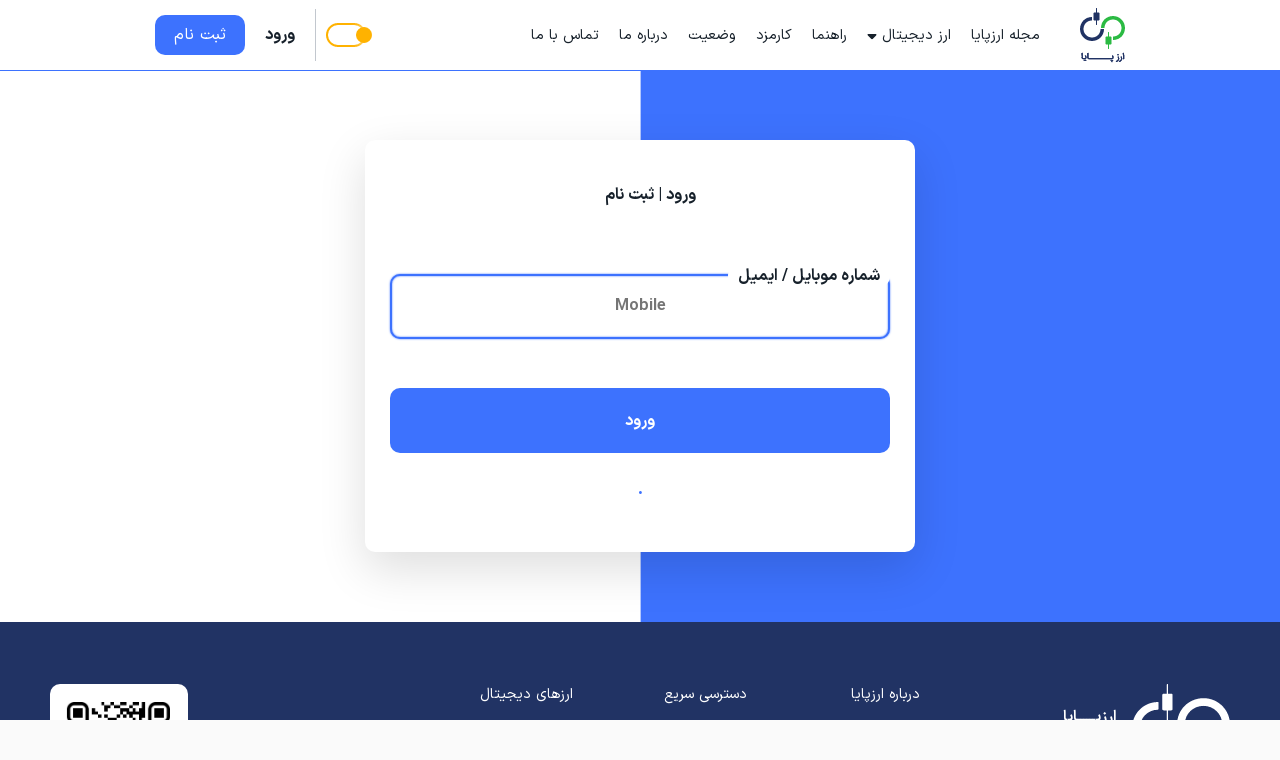

--- FILE ---
content_type: text/html; charset=utf-8
request_url: https://panel.arzpaya.com/login/
body_size: 11735
content:
<!DOCTYPE html>

<html>
<head>

    <!-- Google Tag Manager -->
    <script>
        (function (w, d, s, l, i) {
            w[l] = w[l] || []; w[l].push({
                'gtm.start':
                    new Date().getTime(), event: 'gtm.js'
            }); var f = d.getElementsByTagName(s)[0],
                j = d.createElement(s), dl = l != 'dataLayer' ? '&l=' + l : ''; j.async = true; j.src =
                    'https://www.googletagmanager.com/gtm.js?id=' + i + dl; f.parentNode.insertBefore(j, f);
        })(window, document, 'script', 'dataLayer', 'GTM-T23BLZ4');</script>
    <!-- End Google Tag Manager -->
    <meta charset="UTF-8" />
    <meta http-equiv="X-UA-Compatible" content="IE=edge" />
    <meta name="viewport" content="width=device-width, initial-scale=1.0" />
    <link rel="icon" type="svg+xml" href="/Content/Core/theme/new/img/logo-fav.svg" /> 
    <link rel="alternate icon" href="/Content/Core/theme/new/img/logo-fav.ico" />
    <link rel="mask-icon" href="/Content/Core/theme/new/img/logo-fav.svg" color="#3d72fe" />
    <script src="/Content/Core/scripts/vivus.min.js"></script>
    <script src="/Content/Core/scripts/underscore/underscore.js"></script>
    <script src="/Content/Core/scripts/jquery.js"></script>
    <script src="/Content/Core/scripts/angular/angular.min.js"></script>
    <script src="/Content/Core/scripts/angular/angular-sanitize.min.js"></script>
    <script src="/Content/Core/scripts/bootstrap/bootstrap4.min.js"></script>
    <script src="/Content/Core/scripts/bootstrap/ui-bootstrap-tpls.min.js"></script>
    <script src="/Content/Core/scripts/angular/angular-resource.min.js"></script>
    <script src="/Content/Core/scripts/angular/angular-material.min.js"></script>
    <script src="/Content/Core/scripts/angular/angular-animate.min.js"></script>
    <script src="/Content/Core/scripts/angular/angular-aria.min.js"></script>
    <script src="/Content/Core/scripts/angular/angular-messages.min.js"></script>
    <script src="/Content/Core/scripts/angular/angular-block-ui.min.js"></script>
    <script src="/Content/Core/scripts/bootstrap/bootstrap4.min.js"></script>
    <script src="/Content/App/home/homeApp.js?version=2.1.15"></script>
    <script src="/Content/App/factory/factoryService.js?version=2.2.0"></script>
    <script src="/Content/App/home/homeService.js?version=2.1"></script>
    <script src="/Content/App/home/homeCtrl.js?version=2.1.4"></script>
    <script src="/Scripts/jquery.signalR-2.2.2.min.js"></script>
    <link rel="stylesheet" href="/Content/Core/theme/new/css/light.css" />
    <link rel="stylesheet preload prefetch" href="/Content/Core/theme/new/css/fontiran.min.css" as="style" />
    <link rel="stylesheet" href="/Content/Core/theme/new/style-general.min.css?ver=1.5.4" />
    <link rel="stylesheet" href="/Content/Core/theme/new/css/login.css?ver=1.6.4" />
    <link rel="stylesheet" href="/Content/Core/theme/new/css/captcha.css?ver=0.0.8" />
    <script src="/Scripts/jquery.validate.min.js"></script>
    <script src="/Scripts/jquery.validate.unobtrusive.min.js"></script>

    
    
    <title>ورود - صرافي ارز ديجيتال ارزپايا</title>
    <script src="/Content/App/factory/factoryService.js?version=2.2.0"></script>
    <script src="/Content/Core/theme/new/js/lc_select.min.js"></script>


</head>
<body ng-app="myApp" ng-controller="homeCtrl as ctrl" class="__login">

    <!-- Google Tag Manager (noscript) -->
    <noscript>
        <iframe src="https://www.googletagmanager.com/ns.html?id=GTM-T23BLZ4"
                height="0" width="0" style="display:none;visibility:hidden"></iframe>
    </noscript>
    <!-- End Google Tag Manager (noscript) -->

    <div id="darkPage" class="darkPage"></div>

    <nav id="sideNav" class="sideNav">
        <div class="posRel">
            <picture>
                <svg viewBox="0 0 45 56">
                    <defs>
                        <path id="1n20ka1hla"
                              d="M42.909 51.747l1.209-.188c.015-.22.027-.444.035-.673.008-.23.014-.457.018-.681.004-.225.006-.441.007-.65.002-.208.002-.403.002-.583 0-.198-.003-.437-.01-.716-.006-.279-.018-.581-.037-.906-.018-.325-.045-.664-.08-1.02-.035-.354-.081-.706-.139-1.056l-1.209.4.059.37c.018.118.035.245.05.38.016.136.031.286.046.449.014.163.028.353.043.57.014.216.029.464.043.745.014.28.03.605.045.976.008.177.01.372.008.583-.003.211-.009.43-.018.653-.009.225-.02.452-.033.681-.013.23-.026.452-.04.666zm-3.463 2.907c.247-.123.487-.26.72-.413.232-.153.45-.318.653-.497.204-.179.389-.368.556-.57.167-.2.31-.41.432-.63.121-.218.215-.445.282-.678.066-.234.1-.473.1-.718 0-.175-.017-.362-.051-.562-.034-.2-.076-.4-.127-.6-.051-.201-.107-.398-.169-.59-.06-.191-.119-.368-.174-.53l-1.13.517.224.53c.07.166.13.322.182.47.053.147.094.285.124.413.03.127.045.246.045.356 0 .151-.033.306-.098.463-.065.158-.155.314-.268.468-.114.154-.247.305-.4.454-.152.149-.316.29-.492.426-.177.136-.36.263-.552.382-.192.119-.382.225-.57.319l.713.99zm-1.42-6.55l.868-.87-.869-.868-.868.869.868.868zm-1.558 6.55c.248-.123.488-.26.72-.413.232-.153.45-.318.653-.497.204-.179.389-.368.556-.57.167-.2.311-.41.432-.63.122-.218.216-.445.282-.678.067-.234.1-.473.1-.718 0-.175-.017-.362-.051-.562-.034-.2-.076-.4-.127-.6-.051-.201-.107-.398-.168-.59-.062-.191-.12-.368-.175-.53l-1.13.517.225.53c.069.166.13.322.182.47.052.147.093.285.123.413.03.127.045.246.045.356 0 .151-.033.306-.098.463-.065.158-.155.314-.268.468-.114.154-.247.305-.4.454-.152.149-.316.29-.492.426s-.36.263-.552.382c-.192.119-.382.225-.57.319l.713.99zm-5.158-2.92c.313 0 .607-.031.88-.095.275-.064.513-.167.717-.31.203-.141.365-.325.483-.551.119-.226.178-.5.178-.824 0-.172-.017-.352-.053-.542-.035-.189-.081-.379-.138-.569-.058-.19-.122-.378-.194-.563-.072-.186-.144-.36-.217-.525l-1.12.556c.076.151.152.31.23.477.076.167.146.327.207.48.061.152.11.29.149.414.037.124.056.218.056.28 0 .118-.04.212-.12.284-.079.072-.178.126-.296.162-.12.037-.246.06-.382.073-.136.011-.26.017-.372.017h-.939v1.237h.931zm1.39 2.063l.75-.755-.758-.755-.736.735-.743-.743-.752.755.76.755.735-.736.744.744zm-.744 1.068l.697-.696-.7-.7-.697.696.7.7zm-1.42-3.13v-1.237H26.83v1.237h3.706zm-3.55 0v-1.237h-3.705v1.237h3.706zm-3.549 0v-1.237h-3.705v1.237h3.705zm-3.549 0v-1.237h-3.705v1.237h3.705zm-3.549 0v-1.237h-3.706v1.237h3.706zm-3.549 0v-1.237H9.084v1.237h3.706zm-3.55 0v-1.237h-.105c-.068 0-.13-.001-.186-.004-.056-.002-.107-.011-.154-.027s-.088-.04-.123-.07c-.036-.032-.065-.077-.089-.137-.039-.084-.063-.205-.072-.364-.009-.16-.011-.338-.006-.534.005-.197.013-.404.022-.619.009-.215.012-.42.01-.616-.003-.222-.008-.462-.014-.72-.007-.258-.016-.515-.03-.77-.013-.257-.03-.501-.052-.735-.023-.233-.05-.436-.084-.608l-1.17.356c.039.2.07.437.091.708.023.272.04.555.051.85.012.294.02.588.022.882.002.293.004.563.004.808 0 .245-.003.46-.008.647s-.008.343-.008.468c0 .245.032.473.096.683.064.21.168.392.311.546.144.154.329.274.556.362.227.087.503.13.83.13h.109zm-4.945 0c.313 0 .606-.032.88-.096s.513-.167.716-.31c.204-.141.365-.325.484-.551.118-.226.178-.5.178-.824 0-.172-.018-.352-.053-.542-.035-.189-.082-.379-.14-.569-.057-.19-.121-.378-.193-.563-.072-.186-.144-.36-.217-.525l-1.12.556c.077.151.153.31.23.477.077.167.146.327.207.48.061.152.111.29.149.414.038.124.057.218.057.28 0 .118-.04.212-.12.284-.08.072-.178.126-.297.162-.119.037-.246.06-.382.073-.135.011-.26.017-.371.017h-.94v1.237h.932zm1.338 1.89l.751-.755-.759-.756-.735.736-.744-.743-.751.755.759.755.736-.736.743.744zm-2.113-1.89v-1.237h-.106c-.067 0-.13-.001-.186-.004-.056-.002-.107-.011-.154-.027s-.088-.04-.123-.07c-.036-.032-.065-.077-.088-.137-.04-.084-.064-.205-.073-.364-.009-.16-.01-.338-.006-.534.006-.197.013-.404.022-.619.009-.215.012-.42.01-.616-.003-.222-.008-.462-.014-.72-.007-.258-.016-.515-.03-.77-.012-.257-.03-.501-.052-.735-.022-.233-.05-.436-.084-.608l-1.17.356c.039.2.07.437.092.708.022.272.039.555.05.85.012.294.02.588.022.882.003.293.004.563.004.808l-.001.235c-.001.15-.003.288-.007.412-.005.187-.008.343-.008.468 0 .245.032.473.096.683.064.21.168.392.311.546.144.154.329.274.556.362.227.087.503.13.83.13h.109z" />
                    </defs>
                    <g fill="none" fill-rule="evenodd">
                        <g fill-rule="nonzero">
                            <g>
                                <g transform="translate(-1336.000000, -2.000000) translate(1336.000000, 2.500000)">
                                    <path fill="#2BBA43"
                                          d="M33 8.5c-6.627 0-12 5.16-12 11.787 0 .129.107.233.24.233h3.02c.133 0 .24-.104.24-.233C24.5 15.592 28.306 12 33 12s8.5 3.804 8.5 8.499c0 4.683-3.54 8.481-8.219 8.5-.144 0-.26.114-.26.254v2.992c0 .14.116.254.26.254C39.887 32.475 45 27.112 45 20.5c0-6.627-5.373-12-12-12z" />
                                    <path class="logo-color-ch"
                                          fill="#213364"
                                          d="M12 33.5c6.627 0 12-5.164 12-11.792 0-.126-.105-.228-.235-.228h-3.03c-.13 0-.236.102-.236.228C20.5 26.403 16.695 30 12 30S3.5 26.195 3.5 21.5c0-4.677 3.552-8.472 8.222-8.5.143 0 .258-.113.258-.251V9.645c0-.08-.067-.145-.149-.145h-.109C5.122 9.533 0 14.892 0 21.5c0 6.627 5.373 12 12 12z" />
                                    <path fill="#2BBA43"
                                          d="M25.115 30h6.77c.34 0 .615.384.615.857v4.286c0 .473-.276.857-.615.857h-6.77c-.34 0-.615-.384-.615-.857v-4.286c0-.473.276-.857.615-.857z"
                                          transform="translate(28.500000, 33.000000) rotate(-90.000000) translate(-28.500000, -33.000000)" />
                                    <rect width="1"
                                          height="17"
                                          x="28"
                                          y="24.5"
                                          fill="#2BBA43"
                                          rx=".5" />
                                    <path class="logo-color-ch"
                                          fill="#213364"
                                          d="M13.115 6h6.77c.34 0 .615.384.615.857v4.286c0 .473-.276.857-.615.857h-6.77c-.34 0-.615-.384-.615-.857V6.857c0-.473.276-.857.615-.857z"
                                          transform="translate(16.500000, 9.000000) rotate(-90.000000) translate(-16.500000, -9.000000)" />
                                    <rect class="logo-color-ch"
                                          width="1"
                                          height="17"
                                          x="16"
                                          y=".5"
                                          fill="#213364"
                                          rx=".5" />
                                </g>
                                <g fill="#213364"
                                   transform="translate(-1336.000000, -2.000000) translate(1336.000000, 2.500000)">
                                    <use xlink:href="#1n20ka1hla" />
                                    <use class="logo-color-ch" xlink:href="#1n20ka1hla" />
                                </g>
                            </g>
                        </g>
                    </g>
                </svg>
            </picture>
            <ul>
                <li><a href="https://arzpaya.com/">صفحه اصلی</a></li>
                <li><a href="https://mag.arzpaya.com">مجله ارزپایا</a></li>
                <div class="sub-menu-mobile no-highlight">
                    <span onclick="subMenuToggle(this)">
                        ارز دیجیتال
                        <svg viewBox="0 0 320 512"><path d="M41 288h238c21.4 0 32.1 25.9 17 41L177 448c-9.4 9.4-24.6 9.4-33.9 0L24 329c-15.1-15.1-4.4-41 17-41z" /></svg>
                    </span>
                    <ul>
                        <li>
                            <a href="https://arzpaya.com/bitcoin/">بیتکوین</a>
                        </li>
                        <li>
                            <a href="https://arzpaya.com/ethereum/">اتریوم</a>
                        </li>
                        <li>
                            <a href="https://arzpaya.com/tether/">تتر</a>
                        </li>
                        <li>
                            <a href="https://arzpaya.com/shib/">شیبا</a>
                        </li>
                        <li>
                            <a href="https://arzpaya.com/bitcoincash/">بیتکش </a>
                        </li>
                        <li>
                            <a href="https://arzpaya.com/tron/">ترون</a>
                        </li>
                        <li>
                            <a href="https://arzpaya.com/doge/">دوج</a>
                        </li>
                        <li>
                            <a href="https://arzpaya.com/hex/">هگز</a>
                        </li>
                        <li>
                            <a href="https://arzpaya.com/sand/">سند باکس</a>
                        </li>
                        <li>
                            <a href="https://arzpaya.com/mana/">مانا</a>
                        </li>
                        <li>
                            <a href="https://arzpaya.com/axs/">اکسی اینفینیتی</a>
                        </li>
                        <li>
                            <a href="https://arzpaya.com/matic/">متیک </a>
                        </li>
                        <li>
                            <a href="https://arzpaya.com/ltc/">لایت‌کوین</a>
                        </li>
                        <li>
                            <a href="https://arzpaya.com/link/">لینک</a>
                        </li>
                        <li>
                            <a href="https://arzpaya.com/bnb/">بایننس کوین</a>
                        </li>
                        <li>
                            <a href="https://arzpaya.com/sol/">سولانا</a>
                        </li>

                        <li>
                            <a href="https://arzpaya.com/ada/">آدا</a>
                        </li>
                        <li>
                            <a href="https://arzpaya.com/dot/">دات</a>
                        </li>
                        <li>
                            <a href="https://arzpaya.com/avax/">آواکس</a>
                        </li>
                        <li>
                            <a href="https://arzpaya.com/eos/">ایاس</a>
                        </li>
                        <li>
                            <a href="https://arzpaya.com/stellar/">استلار</a>
                        </li>


                    </ul>
                </div>
                <li><a href="https://arzpaya.com/learning/">راهنما</a></li>
                <li><a href="https://arzpaya.com/pricing/">کارمزد</a></li>
                <li><a href="https://arzpaya.com/marketreport/">وضعیت</a></li>
                <li><a href="https://arzpaya.com/aboutus/">درباره ما</a></li>
                <li><a href="https://arzpaya.com/contact/">تماس با ما</a></li>
            </ul>
        </div>
    </nav>

    <header>
        <div class="container">
            <div class="d-flex">
                <div class="header-right">
                    <a href="https://arzpaya.com/">
                        <picture>
                            <svg width="45" height="56" viewBox="0 0 45 56">
                                <defs>
                                    <path id="1n20ka1hla"
                                          d="M42.909 51.747l1.209-.188c.015-.22.027-.444.035-.673.008-.23.014-.457.018-.681.004-.225.006-.441.007-.65.002-.208.002-.403.002-.583 0-.198-.003-.437-.01-.716-.006-.279-.018-.581-.037-.906-.018-.325-.045-.664-.08-1.02-.035-.354-.081-.706-.139-1.056l-1.209.4.059.37c.018.118.035.245.05.38.016.136.031.286.046.449.014.163.028.353.043.57.014.216.029.464.043.745.014.28.03.605.045.976.008.177.01.372.008.583-.003.211-.009.43-.018.653-.009.225-.02.452-.033.681-.013.23-.026.452-.04.666zm-3.463 2.907c.247-.123.487-.26.72-.413.232-.153.45-.318.653-.497.204-.179.389-.368.556-.57.167-.2.31-.41.432-.63.121-.218.215-.445.282-.678.066-.234.1-.473.1-.718 0-.175-.017-.362-.051-.562-.034-.2-.076-.4-.127-.6-.051-.201-.107-.398-.169-.59-.06-.191-.119-.368-.174-.53l-1.13.517.224.53c.07.166.13.322.182.47.053.147.094.285.124.413.03.127.045.246.045.356 0 .151-.033.306-.098.463-.065.158-.155.314-.268.468-.114.154-.247.305-.4.454-.152.149-.316.29-.492.426-.177.136-.36.263-.552.382-.192.119-.382.225-.57.319l.713.99zm-1.42-6.55l.868-.87-.869-.868-.868.869.868.868zm-1.558 6.55c.248-.123.488-.26.72-.413.232-.153.45-.318.653-.497.204-.179.389-.368.556-.57.167-.2.311-.41.432-.63.122-.218.216-.445.282-.678.067-.234.1-.473.1-.718 0-.175-.017-.362-.051-.562-.034-.2-.076-.4-.127-.6-.051-.201-.107-.398-.168-.59-.062-.191-.12-.368-.175-.53l-1.13.517.225.53c.069.166.13.322.182.47.052.147.093.285.123.413.03.127.045.246.045.356 0 .151-.033.306-.098.463-.065.158-.155.314-.268.468-.114.154-.247.305-.4.454-.152.149-.316.29-.492.426s-.36.263-.552.382c-.192.119-.382.225-.57.319l.713.99zm-5.158-2.92c.313 0 .607-.031.88-.095.275-.064.513-.167.717-.31.203-.141.365-.325.483-.551.119-.226.178-.5.178-.824 0-.172-.017-.352-.053-.542-.035-.189-.081-.379-.138-.569-.058-.19-.122-.378-.194-.563-.072-.186-.144-.36-.217-.525l-1.12.556c.076.151.152.31.23.477.076.167.146.327.207.48.061.152.11.29.149.414.037.124.056.218.056.28 0 .118-.04.212-.12.284-.079.072-.178.126-.296.162-.12.037-.246.06-.382.073-.136.011-.26.017-.372.017h-.939v1.237h.931zm1.39 2.063l.75-.755-.758-.755-.736.735-.743-.743-.752.755.76.755.735-.736.744.744zm-.744 1.068l.697-.696-.7-.7-.697.696.7.7zm-1.42-3.13v-1.237H26.83v1.237h3.706zm-3.55 0v-1.237h-3.705v1.237h3.706zm-3.549 0v-1.237h-3.705v1.237h3.705zm-3.549 0v-1.237h-3.705v1.237h3.705zm-3.549 0v-1.237h-3.706v1.237h3.706zm-3.549 0v-1.237H9.084v1.237h3.706zm-3.55 0v-1.237h-.105c-.068 0-.13-.001-.186-.004-.056-.002-.107-.011-.154-.027s-.088-.04-.123-.07c-.036-.032-.065-.077-.089-.137-.039-.084-.063-.205-.072-.364-.009-.16-.011-.338-.006-.534.005-.197.013-.404.022-.619.009-.215.012-.42.01-.616-.003-.222-.008-.462-.014-.72-.007-.258-.016-.515-.03-.77-.013-.257-.03-.501-.052-.735-.023-.233-.05-.436-.084-.608l-1.17.356c.039.2.07.437.091.708.023.272.04.555.051.85.012.294.02.588.022.882.002.293.004.563.004.808 0 .245-.003.46-.008.647s-.008.343-.008.468c0 .245.032.473.096.683.064.21.168.392.311.546.144.154.329.274.556.362.227.087.503.13.83.13h.109zm-4.945 0c.313 0 .606-.032.88-.096s.513-.167.716-.31c.204-.141.365-.325.484-.551.118-.226.178-.5.178-.824 0-.172-.018-.352-.053-.542-.035-.189-.082-.379-.14-.569-.057-.19-.121-.378-.193-.563-.072-.186-.144-.36-.217-.525l-1.12.556c.077.151.153.31.23.477.077.167.146.327.207.48.061.152.111.29.149.414.038.124.057.218.057.28 0 .118-.04.212-.12.284-.08.072-.178.126-.297.162-.119.037-.246.06-.382.073-.135.011-.26.017-.371.017h-.94v1.237h.932zm1.338 1.89l.751-.755-.759-.756-.735.736-.744-.743-.751.755.759.755.736-.736.743.744zm-2.113-1.89v-1.237h-.106c-.067 0-.13-.001-.186-.004-.056-.002-.107-.011-.154-.027s-.088-.04-.123-.07c-.036-.032-.065-.077-.088-.137-.04-.084-.064-.205-.073-.364-.009-.16-.01-.338-.006-.534.006-.197.013-.404.022-.619.009-.215.012-.42.01-.616-.003-.222-.008-.462-.014-.72-.007-.258-.016-.515-.03-.77-.012-.257-.03-.501-.052-.735-.022-.233-.05-.436-.084-.608l-1.17.356c.039.2.07.437.092.708.022.272.039.555.05.85.012.294.02.588.022.882.003.293.004.563.004.808l-.001.235c-.001.15-.003.288-.007.412-.005.187-.008.343-.008.468 0 .245.032.473.096.683.064.21.168.392.311.546.144.154.329.274.556.362.227.087.503.13.83.13h.109z" />
                                </defs>
                                <g fill="none" fill-rule="evenodd">
                                    <g fill-rule="nonzero">
                                        <g>
                                            <g transform="translate(-1336.000000, -2.000000) translate(1336.000000, 2.500000)">
                                                <path fill="#2BBA43"
                                                      d="M33 8.5c-6.627 0-12 5.16-12 11.787 0 .129.107.233.24.233h3.02c.133 0 .24-.104.24-.233C24.5 15.592 28.306 12 33 12s8.5 3.804 8.5 8.499c0 4.683-3.54 8.481-8.219 8.5-.144 0-.26.114-.26.254v2.992c0 .14.116.254.26.254C39.887 32.475 45 27.112 45 20.5c0-6.627-5.373-12-12-12z" />
                                                <path class="logo-color-ch"
                                                      fill="#213364"
                                                      d="M12 33.5c6.627 0 12-5.164 12-11.792 0-.126-.105-.228-.235-.228h-3.03c-.13 0-.236.102-.236.228C20.5 26.403 16.695 30 12 30S3.5 26.195 3.5 21.5c0-4.677 3.552-8.472 8.222-8.5.143 0 .258-.113.258-.251V9.645c0-.08-.067-.145-.149-.145h-.109C5.122 9.533 0 14.892 0 21.5c0 6.627 5.373 12 12 12z" />
                                                <path fill="#2BBA43"
                                                      d="M25.115 30h6.77c.34 0 .615.384.615.857v4.286c0 .473-.276.857-.615.857h-6.77c-.34 0-.615-.384-.615-.857v-4.286c0-.473.276-.857.615-.857z"
                                                      transform="translate(28.500000, 33.000000) rotate(-90.000000) translate(-28.500000, -33.000000)" />
                                                <rect width="1"
                                                      height="17"
                                                      x="28"
                                                      y="24.5"
                                                      fill="#2BBA43"
                                                      rx=".5" />
                                                <path class="logo-color-ch"
                                                      fill="#213364"
                                                      d="M13.115 6h6.77c.34 0 .615.384.615.857v4.286c0 .473-.276.857-.615.857h-6.77c-.34 0-.615-.384-.615-.857V6.857c0-.473.276-.857.615-.857z"
                                                      transform="translate(16.500000, 9.000000) rotate(-90.000000) translate(-16.500000, -9.000000)" />
                                                <rect class="logo-color-ch"
                                                      width="1"
                                                      height="17"
                                                      x="16"
                                                      y=".5"
                                                      fill="#213364"
                                                      rx=".5" />
                                            </g>
                                            <g fill="#213364"
                                               transform="translate(-1336.000000, -2.000000) translate(1336.000000, 2.500000)">
                                                <use xlink:href="#1n20ka1hla" />
                                                <use class="logo-color-ch" xlink:href="#1n20ka1hla" />
                                            </g>
                                        </g>
                                    </g>
                                </g>
                            </svg>
                        </picture>
                    </a>
                    <span id="menuButton" class="menu activate no-highlight">
                        <svg width="20" height="30" viewBox="0 0 448 512">
                            <g>
                                <path d="M16 288h416a16 16 0 0016-16v-32a16 16 0 00-16-16H16a16 16 0 00-16 16v32a16 16 0 0016 16z" />
                                <path d="M432 384H16a16 16 0 00-16 16v32a16 16 0 0016 16h416a16 16 0 0016-16v-32a16 16 0 00-16-16zm0-320H16A16
                        16 0 000 80v32a16 16 0 0016 16h416a16 16 0 0016-16V80a16 16 0 00-16-16z" />
                            </g>
                        </svg>
                    </span>
                    <nav class="top-nav">
                        
                        <a href="https://mag.arzpaya.com">مجله ارزپایا</a>
                        <div>
                            ارز دیجیتال
                            <svg viewBox="0 0 320 512"><path d="M41 288h238c21.4 0 32.1 25.9 17 41L177 448c-9.4 9.4-24.6 9.4-33.9 0L24 329c-15.1-15.1-4.4-41 17-41z" /></svg>
                            <ul>
                                <li>
                                    <a href="https://arzpaya.com/bitcoin/">بیتکوین</a>
                                </li>
                                <li>
                                    <a href="https://arzpaya.com/ethereum/">اتریوم</a>
                                </li>
                                <li>
                                    <a href="https://arzpaya.com/tether/">تتر</a>
                                </li>
                                <li>
                                    <a href="https://arzpaya.com/shib/">شیبا</a>
                                </li>
                                <li>
                                    <a href="https://arzpaya.com/bitcoincash/">بیتکش </a>

                                </li>
                                <li>
                                    <a href="https://arzpaya.com/tron/">ترون</a>
                                </li>
                                <li>
                                    <a href="https://arzpaya.com/doge/">دوج</a>
                                </li>
                                <li>
                                    <a href="https://arzpaya.com/hex/">هگز</a>
                                </li>
                                <li>
                                    <a href="https://arzpaya.com/sand/">سند باکس</a>
                                </li>
                                <li>
                                    <a href="https://arzpaya.com/mana/">مانا</a>
                                </li>
                                <li>
                                    <a href="https://arzpaya.com/axs/">اکسی اینفینیتی</a>
                                </li>
                                <li>
                                    <a href="https://arzpaya.com/matic/">متیک </a>
                                </li>
                                <li>
                                    <a href="https://arzpaya.com/ltc/">لایت‌کوین</a>
                                </li>
                                <li>
                                    <a href="https://arzpaya.com/link/">لینک</a>
                                </li>
                                <li>
                                    <a href="https://arzpaya.com/bnb/">بایننس کوین</a>
                                </li>
                                <li>
                                    <a href="https://arzpaya.com/sol/">سولانا</a>
                                </li>
                                <li>
                                    <a href="https://arzpaya.com/ada/">آدا</a>
                                </li>
                                <li>
                                    <a href="https://arzpaya.com/dot/">دات</a>
                                </li>
                                <li>
                                    <a href="https://arzpaya.com/avax/">آواکس</a>
                                </li>
                                <li>
                                    <a href="https://arzpaya.com/eos/">ایاس</a>
                                </li>
                                <li>
                                    <a href="https://arzpaya.com/stellar/">استلار</a>
                                </li>

                            </ul>
                        </div>
                        <a href="https://arzpaya.com/learning/">راهنما</a>
                        <a href="https://arzpaya.com/pricing/">کارمزد</a>
                        <a href="https://arzpaya.com/marketreport/">وضعیت</a>
                        <a href="https://arzpaya.com/aboutus/">درباره ما</a>
                        <a href="https://arzpaya.com/contact/">تماس با ما</a>
                    </nav>
                </div>
                <div class="header-left">
                    <div class="accessibility">
                        <div class="toggle-box">
                            <input type="checkbox"
                                   name="checkbox1"
                                   id="toggle-box-checkbox"
                                   value="light"
                                   onclick="change_theme(this)" />
                            <label for="toggle-box-checkbox"
                                   class="toggle-box-label-left"></label>
                            <label for="toggle-box-checkbox"
                                   class="toggle-box-label"></label>
                        </div>
                        <a href="#">
                            <div class="lang">
                                <span>فا</span>
                                <svg viewBox="0 0 496 512">
                                    <path d="M248 8C111 8 0 119 0
                    256s111 248 248 248 248-111 248-248S385 8 248 8zm-32
                    50.8v11.3c0 11.9-12.5 19.6-23.2 14.3l-24-12c14.9-6.4
                    30.7-10.9 47.2-13.6zm32 369.8V456c-110.3 0-200-89.7-200-200
                    0-29.1 6.4-56.7 17.6-81.7 9.9 14.7 25.2 37.4 34.6 51.1 5.2
                    7.6 11.2 14.6 18.1 20.7l.8.7c9.5 8.6 20.2 16 31.6 21.8 14 7
                    34.4 18.2 48.8 26.1 10.2 5.6 16.5 16.3 16.5 28v32c0 8.5
                    3.4 16.6 9.4 22.6 15 15.1 24.3 38.7 22.6 51.3zm42.7
                    22.7l17.4-46.9c2-5.5 3.3-11.2 4.8-16.9 1.1-4 3.2-7.7
                    6.2-10.7l11.3-11.3c8.8-8.7 13.7-20.6 13.7-33
                    0-8.1-3.2-15.9-8.9-21.6l-13.7-13.7c-6-6-14.1-9.4-22.6-9.4H232c-9.4-4.7-21.5-32-32-32s-20.9-2.5-30.3-7.2l-11.1-5.5c-4-2-6.6-6.2-6.6-10.7
                    0-5.1 3.3-9.7 8.2-11.3l31.2-10.4c5.4-1.8 11.3-.6 15.5
                    3.1l9.3 8.1c1.5 1.3 3.3 2 5.2 2h5.6c6 0 9.8-6.3
                    7.2-11.6l-15.6-31.2c-1.6-3.1-.9-6.9 1.6-9.3l9.9-9.6c1.5-1.5 3.5-2.3
                    5.6-2.3h9c2.1 0 4.2-.8 5.7-2.3l8-8c3.1-3.1 3.1-8.2
                    0-11.3l-4.7-4.7c-3.1-3.1-3.1-8.2 0-11.3L264 112l4.7-4.7c6.2-6.2
                    6.2-16.4 0-22.6l-28.3-28.3c2.5-.1 5-.4 7.6-.4 78.2 0 145.8 45.2
                    178.7 110.7l-13 6.5c-3.7 1.9-6.9 4.7-9.2 8.1l-19.6 29.4c-5.4 8.1-5.4
                    18.6 0 26.6l18 27c3.3 5 8.4 8.5 14.1 10l29.2 7.3c-10.8
                    84-73.9 151.9-155.5 169.7z" />
                                </svg>
                            </div>
                        </a>
                    </div>
                    <hr />
                    <div class="in-out">
                        <a class="in-out-signin" href="/login/">ورود</a>
                        <a class="in-out-signup" href="/register/">ثبت نام</a>
                    </div>
                </div>
            </div>
        </div>
    </header>

    
<main>
    <div class="login">
        <div class="box">
<form action="/login" id="form" method="post"><input name="__RequestVerificationToken" type="hidden" value="RbqlFw0jvx0rw8rKAtJ3KJwwxDthtIFzQ9XrYWoSK2M8-oBPqL6XpWOEuZX9r9Y7VYPIQvNQeo9ld5RVQZyxuq_uTI7JFCTp3U-A10Q5VL01" /><input id="ap-captcha-cid" name="ap-captcha-cid" type="hidden" value="" />            <div class="form-horizontal">
                <div class="tab">
                    <button id="defaultOpen"
                            class="tablinks"
                            onclick="openTab(event, 'toman')">
                        ورود | ثبت نام
                    </button>
                </div>


                <br />

                <div class="paya-form-label">
                    <span>شماره موبایل / ایمیل</span>
                    <input autocomplete="off" class="paya-amount captcha-input text-box single-line" data-val="true" data-val-regex="{{ctrl.label.Wrong_UserName}}" data-val-regex-pattern="(^[a-zA-Z0-9_\.-]+@([a-zA-Z0-9-]+\.)+[a-zA-Z]{2,6}$)|^((\+|0|9)\d{8,15})$" data-val-required="{{ctrl.label.UserName_Required}}" id="Username" name="Username" oninput="this.value = this.value.trim()" placeholder="Mobile" type="text" value="" />
                    <span class="field-validation-valid text-danger" data-valmsg-for="Username" data-valmsg-replace="true"></span>
                    <script>
                        const input = document.getElementById("Username")
                        input.addEventListener('change', (e) => e.target.value = e.target.value.replace(/\s/g, ''))
                    </script>
                </div>

                
                <br />
                    <div>
                        <input class="paya-link login-button" type="submit" value="ورود" id="submit" />
                    </div>
                
                <a class="forgot" href="/users/Forget?Length=5">.</a>
                
            </div>
</form>        </div>
    </div>
</main>




    <footer>
        <div class="container">
            <div class="footer-wrapper hidden-mobile">
                <div class="logo-column">
                    <div class="footer-logo">
                        <svg viewBox="0 0 76 66">
                            <g id="Page-1" stroke="none" stroke-width="1" fill="none" fill-rule="evenodd">
                                <g id="New-landing" transform="translate(-1303.000000, -4408.000000)" fill="#FFFFFF"
                                   fill-rule="nonzero">
                                    <g id="Group-11" transform="translate(-322.000000, 3850.000000)">
                                        <g id="Foter-page-index" transform="translate(321.000000, 490.000000)">
                                            <g id="Group-23" transform="translate(1198.000000, 66.000000)">
                                                <g id="Group-28" transform="translate(106.000000, 2.000000)">
                                                    <path d="M55.5,11 C44.1783305,11 35,19.81363 35,31.1352995 C35,31.1352995 35,31.1352995 35,31.1352995 C35,31.3558104 35.1835908,31.53457 35.4100616,31.53457 L40.5705454,31.53457 C40.7970163,31.53457 40.9806071,31.3558104 40.9806071,31.1352995 C40.9806071,31.1352995 40.9806071,31.1352995 40.9806071,31.1352995 C40.9806071,23.1150633 47.4797639,16.9806071 55.5,16.9806071 C63.5202361,16.9806071 70.0193929,23.479764 70.0193929,31.5 C70.0193929,39.500227 63.9742243,45.9889509 55.9807547,46.0193929 C55.9807547,46.0193929 55.9807547,46.0193929 55.9807547,46.0193929 C55.7340624,46.0203325 55.5345889,46.2153177 55.53457,46.4555199 L55.53457,51.565557 C55.53457,51.8054932 55.7343337,52 55.9807547,52 C55.9807547,52 55.9807547,52 55.9807547,52 C67.2656202,51.956882 76,42.7961454 76,31.5006914 C76,20.1783306 66.8216695,11 55.5,11 Z"
                                                          id="Path"></path>
                                                    <path d="M20.5,55 C31.8216695,55 41,46.1784893 41,34.8560818 C41,34.8560818 41,34.8560818 41,34.8560818 C41,34.640284 40.8203332,34.4653453 40.5987031,34.4653453 L35.4207014,34.4653453 C35.1990648,34.4653341 35.0193929,34.6402777 35.0193929,34.8560818 C35.0193929,34.8560818 35.0193929,34.8560818 35.0193929,34.8560818 C35.0193929,42.8763509 28.5202361,49.0193682 20.5,49.0193682 C12.4797639,49.0193682 5.98060708,42.5201846 5.98060708,34.4999154 C5.98060708,26.510059 12.0464717,20.0276315 20.0255831,19.9804625 C20.0255831,19.9804625 20.0255831,19.9804625 20.0255831,19.9804625 C20.2689257,19.979024 20.465414,19.7865415 20.465414,19.5495983 C20.46543,17.2520383 20.46543,15.4845539 20.46543,14.2471451 C20.46543,14.2471451 20.46543,14.2471451 20.46543,14.2471451 C20.46543,14.1106506 20.3517889,14 20.2116053,14 C20.1495979,14 20.0875905,14 20.0255831,14 C8.75137463,14.0556041 0,23.2121366 0,34.499224 C0,45.8216316 9.17833052,55 20.5,55 Z"
                                                          id="Combined-Shape"></path>
                                                    <path d="M43,48 L54,48 C54.5522847,48 55,48.5116746 55,49.1428571 L55,54.8571429 C55,55.4883254 54.5522847,56 54,56 L43,56 C42.4477153,56 42,55.4883254 42,54.8571429 L42,49.1428571 C42,48.5116746 42.4477153,48 43,48 Z"
                                                          id="Rectangle"
                                                          transform="translate(48.500000, 52.000000) rotate(-90.000000) translate(-48.500000, -52.000000) ">
                                                    </path>
                                                    <rect id="Rectangle" x="48" y="36" width="1" height="30" rx="0.5">
                                                    </rect>
                                                    <path d="M22,10 L33,10 C33.5522847,10 34,10.5116746 34,11.1428571 L34,16.8571429 C34,17.4883254 33.5522847,18 33,18 L22,18 C21.4477153,18 21,17.4883254 21,16.8571429 L21,11.1428571 C21,10.5116746 21.4477153,10 22,10 Z"
                                                          id="Rectangle"
                                                          transform="translate(27.500000, 14.000000) rotate(-90.000000) translate(-27.500000, -14.000000) ">
                                                    </path>
                                                    <rect id="Rectangle" x="27" y="0" width="1" height="30" rx="0.5">
                                                    </rect>
                                                </g>
                                            </g>
                                        </g>
                                    </g>
                                </g>
                            </g>
                        </svg>
                        <div class="footer-logo-info">
                            <label>ارزپــــــایا</label>
                            <span style="display:block">
                                شماره ثبت:
                                <strong>14481</strong>
                            </span>
                        </div>
                    </div>
                    <p style="margin-left:unset">
                        ارزپایا یک صرافی ارز دیجیتال است که از سال 1396 تاسیس شده و با راه اندازی یک سیستم یکپارچه با
                        امنیت بالا، امکان فروش و خرید ارز دیجیتال را برای کاربران خود مهیا کرده است.
                    </p>
                    <div class="footer-social">
                        <a rel="nofollow noopener noreferrer" target="_blank" title="Telegram" href="https://t.me/arzpaya">
                            <img loading="lazy" width="21" height="19" src="/Content/Core/theme/new/img/telegram.svg"
                                 alt="شبکه اجتماعی تلگرام ارزپایا صرافی آنلاین خرید و فروش بیت کوین و ارزهای دیجیتال" />
                        </a>
                        <a rel="nofollow noopener noreferrer" target="_blank" title="Instagram" href="https://instagram.com/arzpaya">
                            <img loading="lazy" width="22" height="22" src="/Content/Core/theme/new/img/instagram.svg"
                                 alt="شبکه اجتماعی اینستاگرام ارزپایا صرافی آنلاین خرید و فروش بیت کوین و ارزهای دیجیتال" />
                        </a>
                        <a rel="nofollow noopener noreferrer" target="_blank" title="LinkedIn" href="https://www.linkedin.com/company/arzpaya">
                            <img loading="lazy" width="20" height="21" src="/Content/Core/theme/new/img/linkedIn.svg"
                                 alt="شبکه اجتماعی لینکدین ارزپایا صرافی آنلاین خرید و فروش بیت کوین و ارزهای دیجیتال" />
                        </a>
                        <a rel="nofollow noopener noreferrer" target="_blank" title="Twitter" href="https://twitter.com/ArzPaya">
                            <img loading="lazy" width="20" height="17" src="/Content/Core/theme/new/img/twitter.svg"
                                 alt="شبکه اجتماعی توییتر ارزپایا صرافی آنلاین خرید و فروش بیت کوین و ارزهای دیجیتال" />
                        </a>
                        
                        <a href="https://www.aparat.com/arzpaya">
                            <img loading="lazy" width="22" height="22" src="/Content/Core/theme/new/img/aparat.svg"
                                 alt="شبکه اجتماعی آپارات ارزپایا صرافی آنلاین خرید و فروش بیت کوین و ارزهای دیجیتال" />
                        </a>
                    </div>
                </div>
                <div class="footer-link">
                    <div class="ord-column">
                        <div class="ord-title">درباره ارزپایا</div>
                        <a href="https://arzpaya.com/aboutus/" class="ord-link">درباره ارزپایا</a>
                        <a href="https://mag.arzpaya.com/" class="ord-link">مجله ارز دیجیتال</a>
                        <a href="https://arzpaya.com/marketreport/" class="ord-link">گزارش بازار</a>
                        <a href="https://arzpaya.com/changeslog/" class="ord-link">نقشه راه ارزپایا</a>
                        <a href="https://arzpaya.com/contact/" class="ord-link">تماس با ما</a>
                    </div>
                    <div class="ord-column">
                        <div class="ord-title"> دسترسی سریع </div>
                        <a href="https://arzpaya.com/rules/" class="ord-link">قوانین و مقررات</a>
                        <a href="https://arzpaya.com/learning/" class="ord-link">راهنمای کار با ارزپایا</a>
                        <a href="https://arzpaya.com/pricing/" class="ord-link">کارمزدها</a>
                        <a class="ord-link" href="https://panel.arzpaya.com/register/">ثبت نام در ارزپایا</a>
                        <a rel="nofollow noopener noreferrer" target="_blank" href="https://documenter.getpostman.com/view/19992462/UyxqCiuN" class="ord-link">
                            مستندات
                            API
                        </a>

                    </div>
                    <div class="ord-column">
                        <div class="ord-title">ارزهای دیجیتال</div>
                        <a href="https://arzpaya.com/tether/" class="ord-link"> فروش و خرید تتر </a>
                        <a href="https://arzpaya.com/bitcoin/" class="ord-link"> فروش و خرید بیت کوین </a>
                        <a href="https://arzpaya.com/ethereum/" class="ord-link"> فروش و خرید اتریوم </a>
                        <a href="https://arzpaya.com/tron/" class="ord-link"> فروش و خرید ترون </a>
                        <a href="https://arzpaya.com/matic/" class="ord-link"> فروش و خرید ماتیک </a>
                    </div>
                    <div class="ord-column">
                        <div class="ord-title"><br /></div>
                        <a href="https://arzpaya.com/ada/" class="ord-link"> فروش و خرید کاردانو</a>
                        <a href="https://arzpaya.com/shib/" class="ord-link"> فروش و خرید شیبا</a>
                        <a href="https://arzpaya.com/sol/" class="ord-link"> فروش و خرید سولانا</a>
                        <a href="https://arzpaya.com/bnb/" class="ord-link"> فروش و خرید بایننس کوین</a>
                        <a href="https://arzpaya.com/doge/" class="ord-link"> فروش و خرید دوج کوین</a>
                    </div>
                </div>

                <div class="qr-column">
                    <div class="qr-column-download">
                        <div class="qr-code-footer">
                            <img loading="lazy" class="qr-code-img" src="/Content/Core/theme/new/img/qr-code.svg"
                                 alt="اسکن بارکد ارزپایا صرافی آنلاین معاملاتی بیت کوین و ارزهای دیجیتال" />
                        </div>
                        <div class="apps">
                            <a class="footer-download-svg-desktop" href="https://arzpaya.com/downloadapp/">

                                <span> اپلیکیشن ارزپایا</span>
                                <svg width="15px" height="15px" viewBox="0 0 15 15" version="1.1"
                                     xmlns="http://www.w3.org/2000/svg" xmlns:xlink="http://www.w3.org/1999/xlink">
                                    <title>Landing-Download</title>
                                    <g id="Web" stroke="none" stroke-width="1" fill="none" fill-rule="evenodd">
                                        <g id="main-page-Arzpaya" transform="translate(-64.000000, -5535.000000)"
                                           fill="#FFFFFF" fill-rule="nonzero">
                                            <g id="Foter-page-index" transform="translate(0.000000, 5317.000000)">
                                                <g id="Group-24" transform="translate(50.000000, 205.000000)">
                                                    <g id="Landing-Download"
                                                       transform="translate(14.000000, 13.000000)">
                                                        <path d="M7.09402902,0.000256189997 L7.09402902,7.73292426 L5.28196572,5.81999625 L4,7.1734907 L7.35899692,10.7194591 C7.52899944,10.899091 7.75951464,11 8,11 C8.24048536,11 8.4710046,10.899091 8.64100308,10.7194591 L12,7.1734907 L10.7180343,5.82016704 L8.90597098,7.73309505 L8.90597098,0 L7.09402902,0.000256189997 Z"
                                                              id="Path"></path>
                                                        <path d="M11.2558465,15 C12.3265514,14.9974816 13.3454425,14.5262921 14.0557133,13.7052596 C14.7659842,12.8842271 15.1001134,11.7914768 14.9737835,10.7019448 C14.8476337,9.61254161 14.2731466,8.6302893 13.3950362,8.00236015 L12.0252193,9.40570648 C12.5481314,9.64976764 12.9331529,10.1259819 13.0699126,10.6979111 C13.2065341,11.2698403 13.0798933,11.8742966 12.7261494,12.3384312 C12.3724046,12.8023942 11.8304886,13.0747986 11.2558465,13.0775021 L3.74977059,13.0775021 C3.17349496,13.0771668 2.629472,12.8056169 2.27393868,12.340963 C1.91855614,11.8763135 1.79111202,11.2700119 1.92853771,10.6965808 C2.06597597,10.1233214 2.45295775,9.64639906 2.97817363,9.40334633 L1.60835666,8 C0.728570845,8.62758984 0.152797857,9.61052874 0.0263003725,10.7010906 C-0.100339527,11.7916524 0.234258886,12.885733 0.945836558,13.7071088 C1.65740585,14.5286562 2.67793059,14.9991418 3.7497664,15 L11.2558465,15 Z"
                                                              id="Path"></path>
                                                    </g>
                                                </g>
                                            </g>
                                        </g>
                                    </g>
                                </svg>
                            </a>

                        </div>
                    </div>

                </div>
            </div>
            <div class="copy-right hidden-mobile">
                <p>صرافی ارزپایا © ۲۰۲۲ - تمامی حقوق این سایت متعلق به شرکت ارزپایا است.</p>
            </div>
            <div class="show-mobile main-footer">
                <div class="div-logo">
                    <div class="logo-column">
                        <div class="footer-logo">
                            <svg viewBox="0 0 76 66">
                                <g id="Page-1" stroke="none" stroke-width="1" fill="none" fill-rule="evenodd">
                                    <g id="New-landing" transform="translate(-1303.000000, -4408.000000)" fill="#FFFFFF"
                                       fill-rule="nonzero">
                                        <g id="Group-11" transform="translate(-322.000000, 3850.000000)">
                                            <g id="Foter-page-index" transform="translate(321.000000, 490.000000)">
                                                <g id="Group-23" transform="translate(1198.000000, 66.000000)">
                                                    <g id="Group-28" transform="translate(106.000000, 2.000000)">
                                                        <path d="M55.5,11 C44.1783305,11 35,19.81363 35,31.1352995 C35,31.1352995 35,31.1352995 35,31.1352995 C35,31.3558104 35.1835908,31.53457 35.4100616,31.53457 L40.5705454,31.53457 C40.7970163,31.53457 40.9806071,31.3558104 40.9806071,31.1352995 C40.9806071,31.1352995 40.9806071,31.1352995 40.9806071,31.1352995 C40.9806071,23.1150633 47.4797639,16.9806071 55.5,16.9806071 C63.5202361,16.9806071 70.0193929,23.479764 70.0193929,31.5 C70.0193929,39.500227 63.9742243,45.9889509 55.9807547,46.0193929 C55.9807547,46.0193929 55.9807547,46.0193929 55.9807547,46.0193929 C55.7340624,46.0203325 55.5345889,46.2153177 55.53457,46.4555199 L55.53457,51.565557 C55.53457,51.8054932 55.7343337,52 55.9807547,52 C55.9807547,52 55.9807547,52 55.9807547,52 C67.2656202,51.956882 76,42.7961454 76,31.5006914 C76,20.1783306 66.8216695,11 55.5,11 Z"
                                                              id="Path"></path>
                                                        <path d="M20.5,55 C31.8216695,55 41,46.1784893 41,34.8560818 C41,34.8560818 41,34.8560818 41,34.8560818 C41,34.640284 40.8203332,34.4653453 40.5987031,34.4653453 L35.4207014,34.4653453 C35.1990648,34.4653341 35.0193929,34.6402777 35.0193929,34.8560818 C35.0193929,34.8560818 35.0193929,34.8560818 35.0193929,34.8560818 C35.0193929,42.8763509 28.5202361,49.0193682 20.5,49.0193682 C12.4797639,49.0193682 5.98060708,42.5201846 5.98060708,34.4999154 C5.98060708,26.510059 12.0464717,20.0276315 20.0255831,19.9804625 C20.0255831,19.9804625 20.0255831,19.9804625 20.0255831,19.9804625 C20.2689257,19.979024 20.465414,19.7865415 20.465414,19.5495983 C20.46543,17.2520383 20.46543,15.4845539 20.46543,14.2471451 C20.46543,14.2471451 20.46543,14.2471451 20.46543,14.2471451 C20.46543,14.1106506 20.3517889,14 20.2116053,14 C20.1495979,14 20.0875905,14 20.0255831,14 C8.75137463,14.0556041 0,23.2121366 0,34.499224 C0,45.8216316 9.17833052,55 20.5,55 Z"
                                                              id="Combined-Shape"></path>
                                                        <path d="M43,48 L54,48 C54.5522847,48 55,48.5116746 55,49.1428571 L55,54.8571429 C55,55.4883254 54.5522847,56 54,56 L43,56 C42.4477153,56 42,55.4883254 42,54.8571429 L42,49.1428571 C42,48.5116746 42.4477153,48 43,48 Z"
                                                              id="Rectangle"
                                                              transform="translate(48.500000, 52.000000) rotate(-90.000000) translate(-48.500000, -52.000000) ">
                                                        </path>
                                                        <rect id="Rectangle" x="48" y="36" width="1" height="30"
                                                              rx="0.5">
                                                        </rect>
                                                        <path d="M22,10 L33,10 C33.5522847,10 34,10.5116746 34,11.1428571 L34,16.8571429 C34,17.4883254 33.5522847,18 33,18 L22,18 C21.4477153,18 21,17.4883254 21,16.8571429 L21,11.1428571 C21,10.5116746 21.4477153,10 22,10 Z"
                                                              id="Rectangle"
                                                              transform="translate(27.500000, 14.000000) rotate(-90.000000) translate(-27.500000, -14.000000) ">
                                                        </path>
                                                        <rect id="Rectangle" x="27" y="0" width="1" height="30"
                                                              rx="0.5">
                                                        </rect>
                                                    </g>
                                                </g>
                                            </g>
                                        </g>
                                    </g>
                                </g>
                            </svg>
                            <div class="footer-logo-info">
                                <label>ارزپــــــایا</label>
                                <span style="display: block;">
                                    شماره ثبت:
                                    <strong>14481</strong>
                                </span>
                            </div>
                        </div>
                        <p style="margin-left:unset">
                            ارزپایا یک صرافی ارز دیجیتال است که از سال 1396 تاسیس شده و با راه اندازی یک سیستم یکپارچه
                            با
                            امنیت بالا، امکان فروش و خرید ارز دیجیتال را برای کاربران خود مهیا کرده است.
                        </p>
                        <div class="footer-social">
                            <a rel="nofollow noopener noreferrer" target="_blank" title="Telegram" href="https://t.me/arzpaya">
                                <img loading="lazy" width="21" height="19"
                                     src="/Content/Core/theme/new/img/telegram.svg"
                                     alt="شبکه اجتماعی تلگرام ارزپایا صرافی آنلاین خرید و فروش بیت کوین و ارزهای دیجیتال" />
                            </a>
                            <a rel="nofollow noopener noreferrer" target="_blank" title="Instagram" href="https://instagram.com/arzpaya">
                                <img loading="lazy" width="22" height="22"
                                     src="/Content/Core/theme/new/img/instagram.svg"
                                     alt="شبکه اجتماعی اینستاگرام ارزپایا صرافی آنلاین خرید و فروش بیت کوین و ارزهای دیجیتال" />
                            </a>
                            <a rel="nofollow noopener noreferrer" target="_blank" title="LinkedIn" href="https://www.linkedin.com/company/arzpaya">
                                <img loading="lazy" width="20" height="21"
                                     src="/Content/Core/theme/new/img/linkedIn.svg"
                                     alt="شبکه اجتماعی لینکدین ارزپایا صرافی آنلاین خرید و فروش بیت کوین و ارزهای دیجیتال" />
                            </a>
                            <a rel="nofollow noopener noreferrer" target="_blank" title="Twitter" href="https://twitter.com/ArzPaya">
                                <img loading="lazy" width="20" height="17" src="/Content/Core/theme/new/img/twitter.svg"
                                     alt="شبکه اجتماعی توییتر ارزپایا صرافی آنلاین خرید و فروش بیت کوین و ارزهای دیجیتال" />
                            </a>
                            
                            <a rel="nofollow noopener noreferrer" target="_blank" title="Aparat" href="https://www.aparat.com/arzpaya">
                                <img loading="lazy" width="22" height="22" src="/Content/Core/theme/new/img/aparat.svg"
                                     alt="شبکه اجتماعی آپارات ارزپایا صرافی آنلاین خرید و فروش بیت کوین و ارزهای دیجیتال" />
                            </a>
                        </div>
                        <div class="qr-code-footer">
                            <img loading="lazy" class="qr-code-img" src="/Content/Core/theme/new/img/qr-code.svg"
                                 alt="اسکن بارکد ارزپایا صرافی آنلاین معاملاتی بیت کوین و ارزهای دیجیتال" />
                        </div>
                    </div>
                </div>
                <div class="div-accordion">
                    <button class="accordion1 active">دسترسی سریع</button>
                    <div class="panel panel-1" style="max-height: 240px;">
                        <div>
                            <a href="https://arzpaya.com/aboutus/" class="ord-link">درباره ارزپایا</a>
                            <a href="https://mag.arzpaya.com/" class="ord-link">مجله ارز دیجیتال</a>
                            <a href="https://arzpaya.com/marketreport/" class="ord-link">گزارش بازار</a>
                            <a href="https://arzpaya.com/changeslog/" class="ord-link">نقشه راه ارزپایا</a>
                            <a href="https://arzpaya.com/contact/" class="ord-link border-0">تماس با ما</a>
                        </div>
                    </div>

                    <button class="accordion1">درباره ارزپایا</button>
                    <div class="panel panel-1">
                        <div>
                            <a href="https://arzpaya.com/rules/" class="ord-link">قوانین و مقررات</a>
                            <a href="https://arzpaya.com/learning/" class="ord-link">راهنمای کار با ارزپایا</a>
                            <a href="https://arzpaya.com/pricing/" class="ord-link">کارمزدها</a>
                            <a class="ord-link" href="https://panel.arzpaya.com/register/">ثبت نام در ارزپایا</a>
                            <a rel="nofollow noopener noreferrer" target="_blank" href="https://documenter.getpostman.com/view/19992462/UyxqCiuN" class="ord-link">
                                مستندات
                                API
                            </a>
                        </div>
                    </div>

                    <button class="accordion1">ارزهای دیجیتال</button>
                    <div class="panel panel-1">
                        <div>
                            <a href="https://arzpaya.com/tether/" class="ord-link"> فروش و خرید تتر </a>
                            <a href="https://arzpaya.com/bitcoin/" class="ord-link"> فروش و خرید بیت کوین </a>
                            <a href="https://arzpaya.com/ethereum/" class="ord-link"> فروش و خرید اتریوم </a>
                            <a href="https://arzpaya.com/tron/" class="ord-link"> فروش و خرید ترون </a>
                            <a href="https://arzpaya.com/matic/" class="ord-link"> فروش و خرید ماتیک </a>
                            <a href="https://arzpaya.com/ada/" class="ord-link"> فروش و خرید کاردانو</a>
                            <a href="https://arzpaya.com/shib/" class="ord-link"> فروش و خرید شیبا</a>
                            <a href="https://arzpaya.com/sol/" class="ord-link"> فروش و خرید سولانا</a>
                            <a href="https://arzpaya.com/bnb/" class="ord-link"> فروش و خرید بایننس کوین</a>
                            <a href="https://arzpaya.com/doge/" class="ord-link"> فروش و خرید دوج کوین</a>
                        </div>
                    </div>

                    <a href="https://arzpaya.com/downloadapp/" class="btn-blue">
                        <span>دانلود اپلیکیشن ارزپایا (Android-iOS)</span>
                        <svg width="15px" height="15px" viewBox="0 0 15 15" version="1.1"
                             xmlns="http://www.w3.org/2000/svg" xmlns:xlink="http://www.w3.org/1999/xlink">
                            <title>Landing-Download</title>
                            <g id="Web" stroke="none" stroke-width="1" fill="none" fill-rule="evenodd">
                                <g id="main-page-Arzpaya" transform="translate(-64.000000, -5535.000000)"
                                   fill="#FFFFFF" fill-rule="nonzero">
                                    <g id="Foter-page-index" transform="translate(0.000000, 5317.000000)">
                                        <g id="Group-24" transform="translate(50.000000, 205.000000)">
                                            <g id="Landing-Download"
                                               transform="translate(14.000000, 13.000000)">
                                                <path d="M7.09402902,0.000256189997 L7.09402902,7.73292426 L5.28196572,5.81999625 L4,7.1734907 L7.35899692,10.7194591 C7.52899944,10.899091 7.75951464,11 8,11 C8.24048536,11 8.4710046,10.899091 8.64100308,10.7194591 L12,7.1734907 L10.7180343,5.82016704 L8.90597098,7.73309505 L8.90597098,0 L7.09402902,0.000256189997 Z"
                                                      id="Path"></path>
                                                <path d="M11.2558465,15 C12.3265514,14.9974816 13.3454425,14.5262921 14.0557133,13.7052596 C14.7659842,12.8842271 15.1001134,11.7914768 14.9737835,10.7019448 C14.8476337,9.61254161 14.2731466,8.6302893 13.3950362,8.00236015 L12.0252193,9.40570648 C12.5481314,9.64976764 12.9331529,10.1259819 13.0699126,10.6979111 C13.2065341,11.2698403 13.0798933,11.8742966 12.7261494,12.3384312 C12.3724046,12.8023942 11.8304886,13.0747986 11.2558465,13.0775021 L3.74977059,13.0775021 C3.17349496,13.0771668 2.629472,12.8056169 2.27393868,12.340963 C1.91855614,11.8763135 1.79111202,11.2700119 1.92853771,10.6965808 C2.06597597,10.1233214 2.45295775,9.64639906 2.97817363,9.40334633 L1.60835666,8 C0.728570845,8.62758984 0.152797857,9.61052874 0.0263003725,10.7010906 C-0.100339527,11.7916524 0.234258886,12.885733 0.945836558,13.7071088 C1.65740585,14.5286562 2.67793059,14.9991418 3.7497664,15 L11.2558465,15 Z"
                                                      id="Path"></path>
                                            </g>
                                        </g>
                                    </g>
                                </g>
                            </g>
                        </svg>
                    </a>
                </div>
            </div>
            <div class="copy-right show-mobile main-footer">
                <p>صرافی ارزپایا © ۲۰۲۲</p>
            </div>
        </div>
    </footer>

    
    <div class="spinner" style="display: none ">
        <div class="center-div">
            <div class="inner-div">
                <div class="loader"></div>
            </div>
        </div>
    </div>

    <script>

        const footerAcc = document.getElementsByClassName("accordion1");
        const footerPanel = document.getElementsByClassName("panel");

        for (i = 0; i < footerAcc.length; i++) {
            footerAcc[i].addEventListener("click", function () {
                var footerPanel = this.nextElementSibling;
                if (footerPanel.style.maxHeight) {
                    this.classList.remove("active");
                    footerPanel.style.maxHeight = null;
                } else {
                    this.classList.add("active");
                    footerPanel.style.maxHeight = footerPanel.scrollHeight + "px";
                }
            });
        }

        //Theme
        function setCookie(name, value, days) {
            var expires = "";
            if (days) {
                var date = new Date();
                date.setTime(date.getTime() + (days * 24 * 60 * 60 * 1000));
                expires = "; expires=" + date.toUTCString();
            }
            var parts = location.hostname.split('.');
            var subdomain = parts.shift();
            var upperleveldomain = parts.join('.');
            document.cookie = name + "=" + value + ";" + expires + ";domain=." + upperleveldomain + ";path=/";
        }
        function getCookie(name) {
            var nameEQ = name + "=";
            var ca = document.cookie.split(';');
            for (var i = 0; i < ca.length; i++) {
                var c = ca[i];
                while (c.charAt(0) == ' ') c = c.substring(1, c.length);
                if (c.indexOf(nameEQ) == 0) return c.substring(nameEQ.length, c.length);
            }
            return null;
        }
        function eraseCookie(name) {
            document.cookie = name + '=; Path=/; Expires=Thu, 01 Jan 1970 00:00:01 GMT;';
        }

        const switcher = document.querySelector('#toggle-box-checkbox')
        const doc = document.firstElementChild
        const user_theme = getCookie('theme') || localStorage.getItem('tradingview.current_theme.name')
        const setTheme = (theme) => {
            doc.setAttribute('color-scheme', theme)
            localStorage.setItem('tradingview.current_theme.name', theme);
            setCookie('theme', theme, 7);
        }
        if (user_theme) {
            setTheme(user_theme)
            user_theme == 'dark' ? switcher.click() : ''
        } else if (window.matchMedia && window.matchMedia('(prefers-color-scheme: dark)').matches) {
            switcher.click();
        }
        switcher.addEventListener('input', (e) => setTheme(e.target.value))
        function change_theme(v) {
            switcher.value = v.value == 'light' ? 'dark' : 'light'
        }
        //End Theme


        //Navigation Menu Mobile
        const subMenuToggle = el => el.parentElement.classList.toggle('open')

        document.getElementById('menuButton').addEventListener(
            'click',
            function (e) {
                document.getElementById('darkPage').classList.add('vis')
                document.getElementById('sideNav').classList.add('open')
            },
            false,
        )
        document.getElementById('darkPage').addEventListener(
            'click',
            function (e) {
                document.getElementById('sideNav').classList.remove('open')
                this.classList.remove('vis')
            },
            false,
        )


        function openTab(evt, cityName) {
            var i, tabcontent, tablinks
            tabcontent = document.getElementsByClassName('tabcontent')
            for (i = 0; i < tabcontent.length; i++) {
                tabcontent[i].style.display = 'none'
            }
            tablinks = document.getElementsByClassName('tablinks')
            for (i = 0; i < tablinks.length; i++) {
                tablinks[i].className = tablinks[i].className.replace(' active', '')
            }
            document.getElementById(cityName).style.display = 'block'
            evt.currentTarget.className += ' active'
        }

                                //$(document).ready(function () {
                                //    $('input').keyup(function (event) {
                                //        if (event.which === 13) {
                                //            event.preventDefault();
                                //            $('form').submit();
                                //        }
                                //    });
                                //});

    </script>


<script defer src="https://static.cloudflareinsights.com/beacon.min.js/vcd15cbe7772f49c399c6a5babf22c1241717689176015" integrity="sha512-ZpsOmlRQV6y907TI0dKBHq9Md29nnaEIPlkf84rnaERnq6zvWvPUqr2ft8M1aS28oN72PdrCzSjY4U6VaAw1EQ==" data-cf-beacon='{"version":"2024.11.0","token":"454bd5e272cc419199822bae998ad1e9","r":1,"server_timing":{"name":{"cfCacheStatus":true,"cfEdge":true,"cfExtPri":true,"cfL4":true,"cfOrigin":true,"cfSpeedBrain":true},"location_startswith":null}}' crossorigin="anonymous"></script>
</body>
</html>


--- FILE ---
content_type: text/css
request_url: https://panel.arzpaya.com/Content/Core/theme/new/css/fontiran.min.css
body_size: -181
content:
@font-face{font-family:IRANSansX;font-style:normal;font-weight:700;src:url(../fonts/woff/IRANSansX-Bold.woff) format('woff'),url(../fonts/woff2/IRANSansX-bold.woff2) format('woff2');font-display:swap}@font-face{font-family:IRANSansX;font-style:normal;font-weight:400;src:url(../fonts/woff/IRANSansX-regular.woff) format('woff'),url(../fonts/woff2/IRANSansX-regular.woff2) format('woff2');font-display:swap}

--- FILE ---
content_type: text/css
request_url: https://panel.arzpaya.com/Content/Core/theme/new/css/light.css
body_size: 664
content:
/* LC Select - Light theme - by LCweb */
.lcslt {
    border: 1px solid #aaa;
    background: #fafafa;
    border-radius: 2px;
    transition: all .25s ease;
}
.lcslt:not(.lcslt-disabled):hover,
.lcslt.lcslt_dd-open,
#lc-select-dd {
    border-color: #8f8f8f;
    background: #fefefe;
}
.lcslt.lcslt_dd-open {
    border-bottom-left-radius: 0;
    border-bottom-right-radius: 0;
}
.lcslt-opt {
    background: #bbb;
    border-radius: 3px;
}
.lcslt:not(.lcslt-multiple):after {
	border-top-color: #888 !important;
}
.lcslt:not(.lcslt-multiple):hover:after,
.lcslt.lcslt_dd-open:not(.lcslt-multiple):after {
	border-top-color: #666 !important;
}
.lcslt:not(.lcslt-multiple) > span {
    padding: 2px 0;
}
.lcslt.lcslt-multiple > span:not(.lcslt-multi-callout) {
    padding: 3px 0 6px;
}
.lcslt:not(.lcslt-multiple) > span:not(.lcslt-placeholder) {
    font-size: 90%;
}
.lcslt > span:not(.lcslt-placeholder):not(.lcslt-multi-callout),
#lc-select-dd li {
    color: #484848;
}

.lcslt.lcslt-disabled {
    background: #f4f4f4;
}
.lcslt.lcslt-disabled:not(.lcslt-multiple):after {
	border-top-color: #aaa !important;
}
.lcslt.lcslt-disabled:not(.lcslt-multiple) > span {
    color: #848484;
}
.lcslt.lcslt-disabled .lcslt-multi-selected {
    color: #666;
    padding-left: 9px;
}
.lcslt.lcslt-disabled .lcslt-multi-selected:before {
    display: none;
}


/* multi-option selected items */
.lcslt-multiple {
	font-size: 0.95rem !important;
}
.lcslt-multi-selected,
.lcslt-multi-callout {
    padding: 3px 9px 3px 7px;
    background: #e5e5e5;
    color: #494949;
    border-radius: 50px;
    margin: 0 5px 5px 0;
    transition: all .3s ease;
}
.lcslt-multi-callout {
	padding: 0.75rem 0.4581rem;
	font-family: arial;
	border-radius: 50%;
	font-size: 1rem;
}
.lcslt:not(.lcslt-disabled) .lcslt-multi-selected:hover,
.lcslt:not(.lcslt-disabled) .lcslt-multi-callout:hover {
    background: #ddd;
    color: #3f3f3f; 
}
.lcslt-multi-selected:before {
    padding-right: 6px;
}
.lcslt-placeholder {
	color: #888;
	transform: scale(0.9) translate3d(-5%, -5%, 0);
}


/* dropdown */
#lc-select-dd {
    border-radius: 0 0 4px 4px;
    border-width: 0 1px 1px;
    border-style: solid;
	box-shadow: 0px 3px 3px rgba(0, 0, 0, 0.2);
	font-size: 13px;
}
#lc-select-dd li {
    border: none;
    border-top: 1px solid #ddd;
}
.lcslt-search-li {
    border-bottom: 2px dotted #bababa !important;
    box-shadow: 0 1px 0 #fff;
}
.lcslt-search-li input {
	font-size: inherit;
    padding-top: 8px;
    padding-bottom: 8px;
    padding-left: 8px;
    font-size: 0.8rem;
    color: #888;
    background: #fefefe;
}
.lcslt-search-li input:hover,
.lcslt-search-li input:active,
.lcslt-search-li input:focus,
.lcslt-is-searching .lcslt-search-li input {
    color: inherit;
}
.lcslt-search-li:before {
	background: #666;
}
#lc-select-dd li span {
    padding: 7px 12px;
    font-size: 0.8rem;
}
#lc-select-dd li img { 
    padding-right: 7px;
}
.lcslt-group-name {
    font-weight: bold;
}
.lcslt-group-opts > li {
    padding-left: 12px;
}
.lcslt-dd-opt {   
    transition: all .15s ease;
    color: #6f6f6f;
}
#lc-select-dd li.lcslt-dd-opt:not(.lcslt-disabled):not(.lcslt-selected):hover,
#lc-select-dd .lcslt-dd-opt-hlight {  
    color: #333;
    background: #d7eeff;
}
#lc-select-dd li.lcslt-dd-opt.lcslt-disabled {   
    background: #ededed;
    color: #777;
}
#lc-select-dd li.lcslt-selected {   
    color: #fff;
    background: #0078d7;
    text-shadow: 0 0 2px rgba(0,0,0,0.15);
}
.lcslt-is-searching li.lcslt-group,
.lcslt-no-results {
    border: none !important;
}
.lcslt-no-results {
    color: #777;
    text-align: center;
    padding: 12px;
}


/* images */
.lcslt-img {
    display: inline-block;
    height: 17px;
    width: 20px;
    margin-right: 7px;
}


--- FILE ---
content_type: text/css
request_url: https://panel.arzpaya.com/Content/Core/theme/new/style-general.min.css?ver=1.5.4
body_size: 3818
content:
:root,[color-scheme=light]{--bg-color:#ffffff;--p-color:#3d72fe;--c2-color:#f3f3f3;--t-color-light:#17212b;--t-color-dark:#ffffff;color-scheme:light}:root,[color-scheme=dark],[color-scheme=light]{--s-color:#2bba43;--c1-color:#848e9c;--footer-color:#213364}:root,iframe{color-scheme:light}p-footer{font-size:var(--fs-important)}header,nav.sideNav{inset-inline-start:0}div.darkPage,header,nav.sideNav{position:fixed;top:0}nav.sideNav .sub-menu-mobile>ul,nav.top-nav>div>ul{max-height:0;visibility:hidden;box-sizing:border-box}.in-out-signin,.lang,p-footer{font-weight:700}:root{--direction:rtl;--container:1500px;--br:10px;--gap:100px;--fs-small:0.8em;--fs-normal:0.9em;--fs-text:1em;--fs-important:1.2em;--fs-title-h2:1.5em;--fs-title-h1:2em;--ease:cubic-bezier(0.5, -1.5, 0.5, 2);--p-color-od:#3d72fe22;--f-color:#eb5757;--f-color-od:#eb575722}@media (prefers-color-scheme:dark){:root{color-scheme:dark;--bg-color:#17212b;--p-color:#648dff;--s-color:#2bba43;--f-color:#eb5757;--c1-color:#848e9c;--c2-color:#2b3038;--t-color-light:#ffffff;--t-color-dark:#17212b;--footer-color:#213364}}[color-scheme=dark]{color-scheme:dark;--bg-color:#17212b;--p-color:#648dff;--f-color:#eb5757;--c2-color:#2b3038;--t-color-light:#ffffff;--t-color-dark:#17212b}.in-out-signin,[color-scheme=dark] body,nav.top-nav>a,nav.top-nav>div{color:var(--t-color-light)}.sub-menu-mobile svg path,[color-scheme=dark] .logo-color-ch,nav.top-nav>div svg path{fill:var(--t-color-light)}.toggle-box input[type=checkbox]:checked+.toggle-box-label-left,.toggle-box label{color:rgba(149,149,149,.51);font-weight:400}.no-highlight{-webkit-touch-callout:none;-webkit-user-select:none;-ms-user-select:none;user-select:none;-webkit-tap-highlight-color:transparent}body{margin:0;padding:0;font-family:IRANSansX;direction:var(--direction);background-color:var(--bg-color);transition:background-color .2s}p-footer{line-height:2em;text-align:justify;opacity:.5}a{text-decoration:none;color:inherit}div.darkPage{width:100%;height:100%;z-index:198;background:#0003;backdrop-filter:blur(5px);visibility:hidden;opacity:0;left:0;-webkit-transition:.2s linear;transition:.2s linear}div.darkPage.vis{opacity:1;visibility:visible}span.menu.activate{position:relative;display:none;cursor:pointer;z-index:1}nav.top span.menu.activate>svg,span#menuButton svg{width:20px;height:auto}.posRel{overflow:auto;height:100vh}nav.sideNav{width:250px;overflow:hidden;height:100%;transform:translateX(250px);background:var(--bg-color);z-index:200;display:none;-webkit-transition:transform .4s ease-in-out;transition:transform .4s ease-in-out;border-radius:var(--br) 0 0 var(--br)}nav.sideNav.open{transform:translateX(0);box-shadow:-5px 0 50px #0005}nav.sideNav picture{display:block;width:100%}nav.sideNav picture svg{width:50%;height:auto;margin:0 auto;display:block}nav.sideNav h2{padding-inline-start:25px;margin-bottom:20px}nav.sideNav ul{list-style-type:none;margin:0;padding:0}nav#sideNav>ul{margin-top:25px}.sub-menu-mobile,nav.sideNav ul li{font-size:var(--fs-normal);padding:15px;background:var(--p-color-od);width:calc(100% - 20px);height:auto;position:relative;cursor:pointer;margin:0 auto 10px;border-radius:var(--br);box-sizing:border-box;font-weight:700;color:var(--t-color-light)}.in-out>*,.lang{font-size:var(--fs-text)}header,nav.top-nav>div>ul{background-color:var(--bg-color)}.sub-menu-mobile{padding:0}.sub-menu-mobile>span{width:100%;position:relative;display:block;height:50px;line-height:50px;padding-inline-start:15px;box-sizing:border-box}nav.sideNav .sub-menu-mobile>ul{display:flex;flex-direction:column;height:340px;overflow:hidden;overflow-y:scroll;transition:max-height .3s ease-in-out 0,visibility .3s ease-in-out 0;padding-inline:10px}nav.sideNav .sub-menu-mobile>ul>li{padding:0;width:100%;font-size:var(--fs-important)}nav.sideNav .sub-menu-mobile>ul>li>a{display:block;margin:0;width:100%;font-size:var(--fs-text);height:40px;line-height:40px;padding:0;padding-inline-start:15px;border-radius:4px}.sub-menu-mobile svg{width:14px;position:absolute;inset-inline-end:15px;inset-block-start:10px}span.menu{width:20px;height:auto;margin-inline-end:10px;align-items:center}span.menu path:first-child{fill:var(--p-color);opacity:.5}.lang svg path,span.menu path:last-child{fill:var(--p-color)}.show-mobile,div.search{display:none}div.searchMobile .searchForm{justify-content:center;margin:0;align-items:center;display:flex}div.searchMobile .searchForm input[type=search]{padding:10px;border-radius:0 4px 4px 0;font-size:13px;width:190px;outline:0;border:solid 1px var(--c1);border-left:none;font-family:IRANSansX;height:40px;background-color:#f7f7f7}div.searchMobile .searchForm button{background-color:#f7f7f7;border:solid 1px var(--c1);border-right:none;border-radius:4px 0 0 4px;width:25px;height:40px}.container{width:calc(var(--container) - 30px);margin:0 auto}.ord-title,nav.top-nav>div>ul>li:last-child>a{margin-bottom:5px}header{margin:0;padding:0;width:100%;height:70px;border-bottom:1px solid var(--p-color);display:flex;align-items:center;justify-content:space-between;z-index:10;transition:background-color .2s}.d-flex{display:flex;justify-content:space-between;height:100%;align-items:center}header picture,nav.top-nav{display:flex;align-items:center}header .d-flex>*{display:flex;height:70px}header picture{margin-inline-end:30px;height:100%}nav.top-nav{width:fit-content;height:100%}.header-left,.in-out,.toggle-box,nav.top-nav>a,nav.top-nav>div{display:flex;align-items:center}nav.top-nav>a,nav.top-nav>div{margin:0 25px;height:100%;justify-content:center;position:relative;font-size:var(--fs-normal);cursor:pointer}nav.top-nav>a{overflow:hidden}nav.top-nav>div svg{width:10px;margin-inline-start:5px;position:relative;top:-2px}nav>a.active,nav>a:hover{color:var(--p-color)}nav>a.active::before{content:'';position:absolute;width:80%;height:8px;border-radius:7px 7px 0 0;bottom:-4px;left:50%;transform:translateX(-50%);background-color:var(--p-color)}nav.top-nav>div>ul{margin:0;padding:0;list-style:none;position:absolute;width:400px;left:50%;transform:translateX(-85%);top:100%;z-index:1;height:auto;color:#fff;border-inline:1px solid var(--p-color);border-block-end:1px solid var(--p-color);border-block-start:1px solid var(--bg-color);border-radius:0 0 var(--br) var(--br);overflow:hidden;transition:max-height .3s ease-in-out 0,visibility .45s ease-in-out 0}nav.top-nav>div>ul li{width:50%;float:left}nav.sideNav .sub-menu-mobile.open>ul,nav.top-nav>div:hover>ul{max-height:700px;visibility:visible}nav.top-nav>div>ul>li>a{display:block;height:40px;padding:0 15px;margin:5px 5px 0;background-color:var(--p-color-od);color:var(--p-color);border-radius:calc(var(--br) - 2px);line-height:40px}nav.top-nav>div>ul>li>a:hover{background-color:var(--p-color);color:#fff}.accessibility>a,.in-out>*{align-items:center;display:flex}.header-left hr{margin:0;height:75%;width:1px;background-color:var(--c1-color);opacity:.5;border:none}.in-out>*{justify-content:center;height:40px}.in-out-signin{width:100px;margin-inline-end:10px}.in-out-signup{width:130px;color:#fff;background-color:var(--p-color);border-radius:var(--br);box-sizing:border-box}.accessibility{margin-inline-end:20px;display:flex;flex-direction:row-reverse}.accessibility>a{margin-inline-end:30px}.lang{display:none;align-items:center;color:var(--p-color)}.lang span{display:block;margin-top:3px}.lang svg{width:25px;height:auto;margin-inline-start:8px}.toggle-box-label-left:after,.toggle-box-label-left:before{box-sizing:border-box;padding:0;-webkit-transition:.25s ease-in-out;-moz-transition:.25s ease-in-out;-o-transition:.25s ease-in-out;transition:.25s ease-in-out;outline:0}.toggle-box input[type=checkbox],.toggle-box input[type=checkbox]:active{position:absolute;top:-5000px;height:0;width:0;opacity:0;border:none;outline:0}.toggle-box label{display:inline-block;position:relative;padding:0;font-size:14px;line-height:16px;cursor:pointer}.toggle-box-label-left:before{content:'';display:block;position:absolute;z-index:1;line-height:34px;text-indent:40px;height:16px;width:16px;margin:4px;-webkit-border-radius:100%;-moz-border-radius:100%;border-radius:100%;inset-inline-start:26px;bottom:0;background:#ffb200;transform:rotate(-45deg);box-shadow:0 0 10px #fff}.toggle-box-label-left:after{content:'';display:inline-block;width:40px;height:24px;-webkit-border-radius:16px;-moz-border-radius:16px;border-radius:16px;background:rgba(255,255,255,.15);vertical-align:middle;margin:0 10px;border:2px solid #ffb200}.toggle-box input[type=checkbox]:checked+.toggle-box-label-left:before{inset-inline-start:17px;box-shadow:5px 5px 0 0 #eee;background:0 0}.toggle-box input[type=checkbox]:checked+.toggle-box-label-left:after{background:rgba(0,0,0,.15);border:2px solid #fff}.toggle-box input[type=checkbox]+.toggle-box-label-left,.toggle-box input[type=checkbox]:checked+.toggle-box-label-left+.toggle-box-label{color:rgba(250,250,250,.51);font-weight:700}footer{width:100%;background-color:var(--footer-color);padding:15px 0}.footer-logo-info h3{font-size:14px}.footer-wrapper{display:flex;justify-content:space-around;align-items:flex-start;flex-wrap:nowrap;margin-top:22px}.footer-wrapper .footer-link{display:flex;justify-content:space-between;flex-wrap:wrap;flex-grow:1;margin-right:10px}.logo-column{width:300px;margin-top:25px}.footer-logo{display:flex;align-items:center;-moz-font-feature-settings:'ss02';-webkit-font-feature-settings:'ss02';font-feature-settings:'ss02'}.ord-column,footer .apps{flex-direction:column}.footer-logo>svg{height:85px}.footer-logo>svg path,.footer-logo>svg rect{fill:#fff}.footer-logo-info{font-size:var(--fs-tex);color:var(--c1-color);margin-inline-start:15px}.footer-logo-info label{font-size:var(--fs-important);margin:5px 0;font-weight:700;color:#fff}.logo-column>p{width:239px;color:#fff;font-size:var(--fs-small);opacity:.7;line-height:21px;text-align:justify}.ord-column{width:187px;color:#fff;display:flex;text-align:right;margin-top:25px}.ord-title{font-size:var(--fs-important);font-weight:500}a.ord-link{opacity:.7;margin-top:15px;color:#fff}.qr-column{width:300px;text-align:center;margin-top:25px}.qr-code-footer{padding:5px;background-color:#fff;width:fit-content;border-radius:var(--br);height:auto;display:flex;align-items:end;justify-content:end;margin-right:auto}.qr-code-img{width:128px;height:128px}footer div.apps{display:flex;flex-direction:column;justify-content:space-between;align-items:center;position:relative;z-index:1;width:140px;gap:2px;margin:20px auto 20px 0}.footer-social,footer .apps-button{align-items:center;border-radius:var(--br)}footer .apps-button{margin-top:20px;width:24%;height:60px;background-color:#565a68;display:flex;justify-content:center}footer .apps-button.android img{height:40px;width:auto}footer .apps-button.ios img{height:26px;width:auto}hr.gap{all:initial;display:block;width:100%;height:var(--gap)}.footer-social{width:240px;height:auto;background-color:#fff;display:flex;justify-content:space-between;box-sizing:border-box;padding:0 15px;margin:25px 0 9px}.footer-social>a{display:flex;align-items:center;padding:10px 0}.footer-download-svg-desktop{height:45px;display:flex;flex-direction:row;width:100%;background-color:#565a68;color:#fff;position:relative;overflow:hidden;font-size:var(--fs-important);box-sizing:border-box;white-space:nowrap;align-items:center;justify-content:inherit;border-radius:var(--br);padding:0 10px}.footer-download-svg-desktop>img{width:25px;height:25px;right:0;margin-inline-end:10px}.footer-download-svg-desktop>span{font-size:14px;padding-left:5px}.copy-right{text-align:center;color:#fff}.copy-right p{margin-bottom:0;font-size:14px}@media screen and (max-width:1700px){footer .container{width:1300px}.ord-column{width:160px}a.ord-link{font-size:14px}:root{--container:1300px}}@media screen and (max-width:1500px){:root{--container:1300px}.ord-column{width:150px}footer .container{width:1180px}nav.top-nav>a,nav.top-nav>div{margin:0 20px}.footer-logo-info,.logo-column>p,a.ord-link{font-size:var(--fs-small)}.ord-title{font-size:var(--fs-normal)}.qr-column{width:200px;text-align:center}}@media screen and (max-width:1300px){.accessibility,.in-out-signin{margin-inline-end:0}:root{--container:1000px}nav.top-nav>a,nav.top-nav>div{margin:0 10px}.in-out-signin{width:70px}.in-out-signup{width:90px}.accessibility>a{margin-inline-end:5px}nav>a{margin:0 13px}}@media screen and (max-width:1200px){footer .container{width:989px}}@media only screen and (max-width:1000px) and (min-width:765px){.footer-wrapper .footer-link{margin-right:22px}}@media screen and (max-width:1000px){:root{--container:800px;--br:7px;--gap:50px;--fs-small:0.7em;--fs-normal:0.8em;--fs-text:0.9em;--fs-important:1.1em;--fs-title-h2:1.3em;--fs-title-h1:1.7em}footer .container{width:750px}header{height:60px}nav.top-nav{display:none}nav.sideNav{display:block}span.menu.activate{display:flex}.accessibility{margin-inline-end:0}}@media screen and (max-width:800px){.accordion1,.btn-blue{width:100%;color:#fff;text-align:right;font-family:IRANSansX}.accordion1.active::after{content:url(/Content/Core/theme/new/img/triangle.svg);transform:rotate(-90deg)}.btn-blue{margin-top:29px;padding:10px;border-radius:11px;background-color:#2972fe;border:1px solid #fff;display:flex;justify-content:center;gap:10px;box-sizing:border-box;font-size:13px}.div-accordion{width:100%}.div-logo{margin-left:20px}footer{background-color:#17212b}a.ord-link:first-child{margin-top:7px;border-top:1px solid #4a4a4a;padding-top:13px}a.ord-link:last-child{border-bottom:0}a.ord-link{display:block;border-bottom:1px solid #4a4a4a;padding-bottom:14px}.logo-column>p{width:239px;color:#fff;font-size:var(--fs-small);line-height:21px;text-align:justify;margin:32px 0;opacity:.6}.accordion1{border:none;background-color:rgba(61,114,254,.1);padding:12px;cursor:pointer;outline:0;border-radius:10px;margin:30px 0 0}.ord-column,.qr-column{margin-top:25px!important}.accordion1:hover{transform:scale(100.4%);transition:transform .5s}.active.accordion1:hover{background-color:#1b2a41;margin-bottom:0;box-shadow:none;transform:none}.active.accordion1{border-radius:10px 10px 0 0}.accordion1::after{content:url("/Content/Core/theme/new/img/triangle.svg");color:#777;margin-top:3px;transform:rotate(0);float:left;margin-left:6px;transition:.5s}.panel{padding:0 15px;max-height:0;overflow:hidden;transition:.2s ease-out;border-radius:0 0 10px 10px;text-align:justify}.panel::selection{background:#009d41;color:#444}.panel-1{background-color:rgb(27 42 65)}.main-footer{display:flex;-ms-flex-direction:row;-webkit-flex-direction:row;flex-direction:row;justify-content:center}.qr-code-footer{margin-left:auto}.hidden-mobile{display:none}footer .container{width:550px}.logo-column{flex:0 1 100%;width:unset!important}.qr-column{width:100%}.qr-column .qr-column-download{display:flex;justify-content:center;align-items:center}.qr-code-img{width:98px;height:98px}.footer-wrapper{-ms-flex-direction:unset;-webkit-flex-direction:unset;flex-direction:unset}.footer-wrapper .footer-link{width:100%;-webkit-justify-content:space-evenly;justify-content:space-evenly}.ord-column{flex:0 1 50%}.footer-social{width:240px;height:auto;background-color:#fff;border-radius:var(--br);display:flex;align-items:center;justify-content:space-between;box-sizing:border-box;padding:0 15px;margin:35px 0}.footer-logo-info label{font-size:var(--fs-important);margin:5px 0;font-weight:700;color:#818b98}.footer-logo>svg path,.footer-logo>svg rect{fill:#818b98}:root{--container:600px}}@media screen and (max-width:600px){.accessibility>a,.in-out-signin{margin-inline-end:0}.footer-wrapper{-ms-flex-direction:column;-webkit-flex-direction:column;flex-direction:column}:root{--container:100%}.container{padding:0 10px;box-sizing:border-box}.lang svg{width:21px;margin-inline-start:4px}.in-out-signin{width:50px}.in-out-signup{width:75px}.qr-column{margin:10px auto 0;display:flex;width:250px;height:140px;align-items:center;justify-content:center}.footer-download-svg-desktop,.qr-code-footer>img{width:100%}footer .apps-button{width:100%;margin-top:unset}footer .apps-button:first-child{margin-bottom:10px}.ord-column{width:130px;margin-bottom:30px}footer .container{width:unset!important}}@media screen and (max-width:532px){.qr-code-footer{display:none}.footer-social,.logo-column>p{width:100%}.main-footer{display:block}.div-logo{margin-left:0}}

--- FILE ---
content_type: text/css
request_url: https://panel.arzpaya.com/Content/Core/theme/new/css/login.css?ver=1.6.4
body_size: 2294
content:
body {
    background: linear-gradient( to right, var(--bg-color) 50%, var(--p-color) 50.1% );
    padding-top: 70px;
}

main {
    width: 550px;
    height: auto;
    border-radius: var(--br);
    background-color: var(--bg-color);
    box-shadow: 0 17px 47px #0002;
    margin: 70px auto;
    padding: 25px;
    box-sizing: border-box;
}

[color-scheme='dark'] main {
    box-shadow: 0 17px 47px #000b;
}

.captcha-center {
    display: flex;
    align-items: center;
    justify-content: center;
}

.tab {
    overflow: hidden;
    display: flex;
    justify-content: center;
}

    .tab button {
        background-color: inherit;
        border: none;
        outline: none;
        cursor: pointer;
        height: 60px;
        display: flex;
        align-items: center;
        justify-content: center;
        padding: 0 20px;
        font-family: inherit;
        font-weight: bold;
        font-size: var(--fs-text);
        position: relative;
        color: var(--t-color-light);
        margin-inline-end: 20px;
    }

        .tab button.active,
        .tab button:hover {
            color: var(--p-color);
        }

            .tab button.active::before {
                content: '';
                position: absolute;
                width: 60%;
                height: 8px;
                border-radius: 7px 7px 0 0;
                bottom: -4px;
                left: 50%;
                transform: translateX(-50%);
                background-color: var(--p-color);
            }

.tabcontent {
    display: none;
    padding: 5px 0 0;
}

.login-alert {
    width: 100%;
    height: auto;
    padding: 20px 25px;
    color: var(--f-color);
    background-color: var(--f-color-od);
    font-size: var(--fs-normal);
    border-radius: var(--br);
    box-sizing: border-box;
    text-align: justify;
    line-height: 30px;
    margin: 25px 0;
    text-indent: 15px;
}

.paya-form-label {
    position: relative;
    margin-top: 25px;
    display: flex;
    align-items: center;
}

    .paya-form-label > span {
        position: absolute;
        background-color: var(--bg-color);
        color: var(--t-color-light);
        font-weight: bold;
        font-size: var(--fs-text);
        padding: 0 10px;
        top: -10px;
        inset-inline-start: 10px;
        z-index: 2;
        border-radius: 20px;
        transition: background-color 0.2s ease;
    }

.paya-amount {
    width: 100%;
    height: 65px;
    box-sizing: border-box;
    line-height: 65px;
    text-align: center;
    font-family: inherit;
    font-weight: bold;
    font-size: var(--fs-text);
    color: var(--t-color-light);
    border: 2px solid var(--p-color);
    background: var(--bg-color);
    border-radius: var(--br);
    transition: background-color 0.2s ease;
    box-shadow: 0 0 2px var(--p-color), inset 0 0 2px var(--p-color);
    -moz-font-feature-settings: 'ss02';
    -webkit-font-feature-settings: 'ss02';
    font-feature-settings: 'ss02';
    outline: none;
    transition: box-shadow 0.2s ease;
    direction: ltr;
}

    .paya-amount:focus {
        box-shadow: 0 0 6px var(--p-color), inset 0 0 4px var(--p-color);
    }

.paya-link {
    display: block;
    width: 100%;
    height: 65px;
    line-height: 65px;
    border-radius: var(--br);
    background-color: var(--p-color);
    text-align: center;
    margin-top: 25px;
    font-size: var(--fs-text);
    font-weight: bold;
    color: var(--t-color-dark);
    border: none;
    font-family: inherit;
    cursor: pointer;
}

.register-confirm-button {
    display: block;
    width: 100%;
    height: 65px;
    line-height: 65px;
    border-radius: var(--br);
    background-color: var(--p-color);
    text-align: center;
    margin-top: 25px;
    font-size: var(--fs-text);
    font-weight: bold;
    color: var(--t-color-dark);
    border: none;
    font-family: inherit;
    cursor: pointer;
}

a.forgot {
    font-size: var(--fs-text);
    color: var(--p-color);
    font-weight: bold;
    margin: 25px auto;
    display: block;
    text-align: center;
}

div#id_strip {
    width: 100%;
    position: relative;
    height: 10px;
    margin: 5px auto 5px 0;
    border-radius: 10px;
    transition-timing-function: var(--ease) !important;
}

    div#id_strip.badge-danger {
        background-color: rgb(228, 33, 33);
    }

    div#id_strip.badge-warning {
        background-color: rgb(228, 110, 15);
    }

    div#id_strip.badge-success {
        background-color: rgb(16, 224, 68);
    }

span.pass-text {
    font-size: var(--fs-small);
    color: var(--t-color-light);
    -moz-font-feature-settings: 'ss02';
    -webkit-font-feature-settings: 'ss02';
    font-feature-settings: 'ss02';
}

.container-rules {
    display: block;
    position: relative;
    padding-inline-start: 10px;
    cursor: pointer;
    font-size: var(--fs-text);
    color: var(--t-color-light);
    -webkit-user-select: none;
    -moz-user-select: none;
    -ms-user-select: none;
    user-select: none;
}

    .container-rules > a {
        font-weight: bold;
        color: var(--p-color);
    }

    .container-rules input {
        position: absolute;
        opacity: 0;
        cursor: pointer;
        height: 0;
        width: 0;
    }

.checkmark {
    position: absolute;
    top: 0;
    inset-inline-start: 0;
    height: 25px;
    width: 25px;
    background-color: var(--p-color);
    border-radius: 5px;
}

.container-rules:hover input ~ .checkmark {
    background-color: var(--p-color);
}

.container-rules input:checked ~ .checkmark {
    background-color: var(--p-color);
}

.checkmark:after {
    content: '';
    position: absolute;
    display: none;
}

.container-rules input:checked ~ .checkmark:after {
    display: block;
}

.container-rules .checkmark:after {
    inset-inline-end: 9px;
    top: 5px;
    width: 5px;
    height: 10px;
    border: solid white;
    border-width: 0 3px 3px 0;
    -webkit-transform: rotate(45deg);
    -ms-transform: rotate(45deg);
    transform: rotate(45deg);
}

span.text-danger.field-validation-error {
    color: var(--f-color);
    top: -10px;
}

.validation-summary-errors {
    background-color: var(--f-color);
    border-radius: var(--br);
    padding: 2px 0;
    color: #fff;
}

span.text-danger.field-validation-error[data-valmsg-for="Agreement"] {
    inset-block-start: 6px;
    inset-inline-start: 35px;
    padding-inline-end: 40px;
}

.grecaptcha-badge {
    transform: translate(-100px, 100px);
}

span.register-message {
    background-color: var(--s-color);
    color: #fff;
    border-radius: var(--br);
    padding: 5px 15px;
}


@media screen and (max-width: 600px) {
    .main-80 {
        width: 100% !important;
    }

    pre.prettyprint {
        overflow-x: scroll !important;
    }

    main {
        width: 97%;
        box-shadow: 0 10px 25px #0005;
        margin: 0 auto;
        padding: 15px;
        margin-block-end: 20px;
    }

    .login-alert {
        padding: 10px 15px;
        line-height: 25px;
        margin: 15px 0;
        text-indent: 10px;
    }

    .paya-amount {
        width: 100%;
        height: 50px;
        line-height: 50px;
    }

    .paya-form-label {
        margin-top: 15px;
    }

    .paya-link {
        height: 50px;
        line-height: 50px;
    }

    .register-confirm-button {
        height: 50px;
        line-height: 50px;
    }

    a.forgot {
        margin: 15px auto;
    }
}


/*captcha*/
.arc-app .tw-bg-white {
    --bg-opacity: 1;
    background-color: var(--bg-color) !important;
    /*background-color: rgba(255, 255, 255, var(--bg-opacity));*/
}
/*.arc-app .tw-text-white {
    --text-opacity: 1;
    color: var(--t-color-light) !important;
}
*/

.arcaptcha-bg-gradient[data-v-2b00013c] {
    background-image: none !important;
}

.arc-app .tw-rounded-xl {
    border-radius: 0 !important
}

.arc-app .tw-py-4 {
    padding-top: 0.5rem !important;
    padding-bottom: 0.5rem !important;
}

#submit-btn {
    background-color: var(--p-color) !important;
}

.arc-app .arcaptcha-border {
    border: 1px solid var(--p-color) !important;
}
/*#guide-actions {
    color: var(--t-color-light) !important;
}*/
.arc-app .arcaptcha-caption {
    box-shadow: 0 0 #f4fbff !important;
}

.arcaptcha-bg-gradient[data-v-2b00013c] {
    background-image: var(--p-color) !important;
}

.arc-app {
    font-family: IRANSansX !important;
}

    .arc-app .tw-rounded-2xl {
        border-radius: var(--br) !important;
    }

    .arc-app .tw-rounded-t-2xl {
        border-top-left-radius: var(--br) !important;
        border-top-right-radius: var(--br) !important;
    }

.full[data-v-233e1a76] {
    background-color: var(--bg-color) !important;
}

#challenge-header {
    background-color: var(--p-color) !important;
}

#challenge[data-v-2b00013c] {
    box-shadow: 0pt 3pt 6pt var(--footer-color) !important;
}

/*[color-scheme=dark] body {
    color: var(--bg-color) !important;
}*/

.arc-app .tw-text-gray-500 {
    color: transparent !important;
}


.arc-app .tw-absolute {
    margin: 50%;
}


.spinner {
    position: fixed;
    z-index: 999;
    height: 100%;
    width: 100%;
    top: 0;
    left: 0;
    background-color: Black;
    filter: alpha(opacity=60);
    opacity: 0.6;
    -moz-opacity: 0.8;
}

.loader {
    margin: auto;
    border: 8px solid var(--bg-color);
    border-radius: 50%;
    border-top: 8px solid var(--p-color);
    border-bottom: 8px solid var(--p-color);
    width: 60px;
    height: 60px;
    -webkit-animation: spin 2s linear infinite;
    animation: spin 2s linear infinite;
}

.center-div {
    height: 100%;
    display: flex;
    justify-content: center;
    align-items: center;
}

.inner-div {
    width: 150px;
    margin: 0 auto
}

@-webkit-keyframes spin {
    0% {
        -webkit-transform: rotate(0deg);
    }

    100% {
        -webkit-transform: rotate(360deg);
    }
}

@keyframes spin {
    0% {
        transform: rotate(0deg);
    }

    100% {
        transform: rotate(360deg);
    }
}

.center {
    text-align: center;
    color: var(--t-color-light);
}

.alert-success-box {
    font-weight: 600;
    border-radius: var(--br);
    color: var(--s-color);
    height: 65px;
    display: flex;
    -webkit-justify-content: center;
    justify-content: center;
    align-items: center;
}

    .alert-success-box span {
        color: var(--p-color);
        padding-inline: 10px;
    }

/* Chrome, Safari, Edge, Opera */
input::-webkit-outer-spin-button,
input::-webkit-inner-spin-button {
    -webkit-appearance: none;
    margin: 0;
}

/* Firefox */
input[type=number] {
    -moz-appearance: textfield;
}



pre.prettyprint {
    overflow: hidden;
    padding: 7px;
    border-radius: var(--br);
    direction: ltr;
    font-family: 'IRANSANSX';
}

.api-abs {
    color: var(--t-color-light);
    background-color: var(--p-color-od);
    padding: 15px 20px;
    border-radius: var(--br);
    line-height: 2em;
}

.api-txt {
    color: var(--t-color-light);
}


.main-80 {
    width: 80%
}


--- FILE ---
content_type: text/css
request_url: https://panel.arzpaya.com/Content/Core/theme/new/css/captcha.css?ver=0.0.8
body_size: 3002
content:
:root {
    --bg-color-puz: #e0e0e0;
    --c-a-puz: #898989;
    --c-b-puz: #2c2c2c;
    --c-c-puz: #bebebe;
    --c-d-puz: #fff;
    --c-e-puz: #fff7;
}

@media (prefers-color-scheme: dark) {
    :root {
        --bg-color-puz: #e0e0e0;
        --c-a-puz: #898989;
        --c-b-puz: #2c2c2c;
        --c-c-puz: #bebebe;
        --c-d-puz: #fff;
        --c-e-puz: #fff7;
        --c-f-puz: #cacaca;
        --c-g-puz: #f0f0f0;
    }
}

[color-scheme='light'] {
    --bg-color-puz: #e0e0e0;
    --c-a-puz: #898989;
    --c-b-puz: #2c2c2c;
    --c-c-puz: #bebebe;
    --c-d-puz: #fff;
    --c-e-puz: #fff7;
}

[color-scheme='dark'] {
    --bg-color-puz: #071930;
    --c-a-puz: #6491d5;
    --c-b-puz: #73a1e5;
    --c-c-puz: #041830;
    --c-d-puz: #04132a;
    --c-e-puz: #02163c77;
    --c-f-puz: #1c4081;
    --c-g-puz: #125397;
}

.ap-puzzle-wrapper {
    width: 350px;
    height: 320px;
    background-color: var(--bg-color-puz);
    position: relative;
    transform: scale(0.86);
    border: 4px solid #0002;
    border-radius: var(--br);
    transform-origin: right;
}

@media screen and (max-width: 600px) {
    .ap-puzzle-wrapper {
        transform: scale(1);
    }
}

.mask1 {
    -webkit-mask-image: url('[data-uri]');
    mask-image: url url('[data-uri]');
    -webkit-mask-size: 70%;
    mask-size: 70%;
    -webkit-mask-repeat: no-repeat;
    mask-repeat: no-repeat;
}

#plp {
    cursor: grab;
    position: absolute;
    top: 120px;
    left: 10px;
}

#pbg {
    position: absolute;
    border-radius:7px
}

#ap-p-refresh {
    all: initial;
    cursor: pointer;
    width: 40px;
    height: 40px;
    border-radius: var(--br);
    display: flex;
    align-items: center;
    justify-content: center;
    background: linear-gradient(145deg, var(--c-f-puz), var(--c-g-puz));
    box-shadow: 5px 5px 10px var(--c-c-puz), -5px -5px 10px var(--c-d-puz);
}

#h-wrapper {
    position: absolute;
    width: 100%;
    height: 40px;
    bottom: 10px;
    padding-inline: 10px;
    box-sizing: border-box;
    display: flex;
    align-items: center;
    justify-content: space-between;
    direction: var(--direction);
}

    #h-wrapper p {
        color: var(--t-color-light);
    }

#ap-p-refresh svg {
    width: 50%;
}

    #ap-p-refresh svg path {
        fill: var(--t-color-light);
        opacity: 0.5;
    }

#btndiv > svg {
    width: 20px;
    position: absolute;
    left: 50px;
    top: 50%;
    transform: translateY(-50%);
    animation: arrow-move ease 1s infinite;
    pointer-events: none;
}

#btndiv:active > svg {
    display: none;
}

#btndiv > svg path {
    fill: var(--t-color-light);
    opacity: 0.5;
}

@keyframes arrow-move {
    0% {
        transform: translateY(-50%) translateX(-150%);
        opacity: 0;
    }

    50% {
        transform: translateY(-50%) translateX(0);
        opacity: 1;
    }

    100% {
        transform: translateY(-50%) translateX(150%);
        opacity: 0;
    }
}



#btndiv {
    width: 100%;
    height: 45px;
    position: absolute;
    top: 190px;
    left: -2px;
    border-radius: var(--br);
    box-shadow: 5px 5px 10px var(--c-c-puz), -5px -5px 10px var(--c-d-puz);
}

.modal {
    display: none;
    position: fixed;
    z-index: 2000000003;
    left: 0;
    top: 0;
    width: 100%;
    height: 100%;
    overflow: auto;
}
/*
.modal>div {
    position: absolute;
    left: 50%;
    top: 50%;
    transform: translate(-50%, -50%);
}*/

.captcha-box {
    display: flex;
    flex-direction: column;
}

.slider::-webkit-slider-thumb {
    background-image: url("data:image/svg+xml,%3Csvg xmlns='http://www.w3.org/2000/svg' viewBox='0 0 448 512'%3E%3Cpath fill='%23777' d='M48 32h352c26.51 0 48 21.49 48 48v352c0 26.51-21.49 48-48 48H48c-26.51 0-48-21.49-48-48V80c0-26.51 21.49-48 48-48zm140.485 355.515l123.029-123.029c4.686-4.686 4.686-12.284 0-16.971l-123.029-123.03c-7.56-7.56-20.485-2.206-20.485 8.485v246.059c0 10.691 12.926 16.045 20.485 8.486z' /%3E%3C/svg%3E");
    background-repeat: no-repeat no-repeat;
    background-position: center center;
    -webkit-appearance: none;
    background-repeat: no-repeat no-repeat;
    width: 60px;
    height: 60px;
    cursor: pointer;
    border-radius: var(--br);
}

[color-scheme="dark"] .slider::-webkit-slider-thumb {
    background-image: url("data:image/svg+xml,%3Csvg xmlns='http://www.w3.org/2000/svg' viewBox='0 0 448 512'%3E%3Cpath fill='%23c4deff' d='M48 32h352c26.51 0 48 21.49 48 48v352c0 26.51-21.49 48-48 48H48c-26.51 0-48-21.49-48-48V80c0-26.51 21.49-48 48-48zm140.485 355.515l123.029-123.029c4.686-4.686 4.686-12.284 0-16.971l-123.029-123.03c-7.56-7.56-20.485-2.206-20.485 8.485v246.059c0 10.691 12.926 16.045 20.485 8.486z' /%3E%3C/svg%3E");
}

.slider::-moz-range-thumb {
    background: linear-gradient(145deg, var(--c-a-puz), var(--c-b-puz));
    background-image: url("data:image/svg+xml,%3Csvg xmlns='http://www.w3.org/2000/svg' viewBox='0 0 448 512'%3E%3Cpath fill='%23777' d='M48 32h352c26.51 0 48 21.49 48 48v352c0 26.51-21.49 48-48 48H48c-26.51 0-48-21.49-48-48V80c0-26.51 21.49-48 48-48zm140.485 355.515l123.029-123.029c4.686-4.686 4.686-12.284 0-16.971l-123.029-123.03c-7.56-7.56-20.485-2.206-20.485 8.485v246.059c0 10.691 12.926 16.045 20.485 8.486z' /%3E%3C/svg%3E");
    background-position: center center;
    background-repeat: no-repeat no-repeat;
    appearance: none;
    width: 60px;
    height: 60px;
    cursor: pointer;
    border-radius: var(--br);
    border: 0;
}

[color-scheme="dark"] .slider::-moz-range-thumb {
    background-image: url("data:image/svg+xml,%3Csvg xmlns='http://www.w3.org/2000/svg' viewBox='0 0 448 512'%3E%3Cpath fill='%23c4deff' d='M48 32h352c26.51 0 48 21.49 48 48v352c0 26.51-21.49 48-48 48H48c-26.51 0-48-21.49-48-48V80c0-26.51 21.49-48 48-48zm140.485 355.515l123.029-123.029c4.686-4.686 4.686-12.284 0-16.971l-123.029-123.03c-7.56-7.56-20.485-2.206-20.485 8.485v246.059c0 10.691 12.926 16.045 20.485 8.486z' /%3E%3C/svg%3E");
}

.slider:hover {
    opacity: 1;
}

.slider {
    width: 98%;
    -webkit-appearance: none;
    height: 40px;
    border-radius: var(--br);
    background: linear-gradient(145deg, var(--c-f-puz), var(--c-g-puz));
    box-shadow: 5px 5px 10px var(--c-c-puz), -5px -5px 10px var(--c-d-puz);
}

.modalBlur > *:not(.modal) {
    -webkit-filter: blur(5px);
}


.captcha-container {
    box-sizing: border-box;
    margin: 0px;
    min-width: 0px;
    display: flex;
    position: fixed;
    -webkit-box-align: center;
    align-items: center;
    -webkit-box-pack: center;
    justify-content: center;
    inset: 0px;
    background-color: rgba(0, 0, 0, 0.5);
}

    .captcha-container > div {
        box-sizing: border-box;
        margin: 0px;
        min-width: 0px;
        touch-action: none;
        position: relative;
        box-shadow: rgb(20 21 26 / 16%) 0px 8px 16px, rgb(71 77 87 / 16%) 0px 16px 32px, rgb(20 21 26 / 10%) 0px 0px 1px;
        border-radius: var(--br);
        background-color: var(--bg-color);
        width: 365px;
        padding: 10px;
        border: 2px solid var(--p-color);
    }

        .captcha-container > div > svg {
            box-sizing: border-box;
            min-width: 0px;
            color: rgb(112, 122, 138);
            font-size: 20px;
            fill: rgb(112, 122, 138);
            float: right;
            width: 1em;
            height: 1em;
        }

        .captcha-container > div > div {
            box-sizing: border-box;
            margin: 0;
            min-width: 0;
        }

            .captcha-container > div > div > svg {
                box-sizing: border-box;
                min-width: 0px;
                color: rgb(112, 122, 138);
                font-size: 24px;
                fill: rgb(112, 122, 138);
                float: right;
                width: 1em;
                height: 1em;
            }

            .captcha-container > div > div > .captcha-image {
                box-sizing: border-box;
                min-width: 0px;
                margin-block-end: 15px;
                margin-block-start: 5px;
                position: relative;
                height: 162px;
                background-position-x: -60px;
                overflow: hidden;
            }

            .captcha-container > div > div > .captcha-button {
                padding-inline-start: 10px;
                box-sizing: border-box;
                margin-block-end: 7px;
                min-width: 0px;
                display: flex;
                position: relative;
                border-width: 1px;
                border-style: solid;
                border-color: rgb(234, 236, 239);
                background-color: rgb(245, 245, 245);
                height: 44px;
                -webkit-box-align: center;
                align-items: center;
                user-select: none;
                font-size: 14px;
                font-weight: 700;
                color: #333;
                border-color: #333;
                border-radius: 5px;
            }

.captcha-icons-wrapper{
    width: 100%;
    display: flex;
    justify-content: space-between;
    margin-bottom: -16px !important;
}

.captcha-button .text-captcha {
    z-index: 2000000003;
    box-sizing: border-box;
    margin: 0px 0px 0px 52px;
    min-width: 0px;
    font-weight: 700;
    font-size: 12px;
    line-height: 16px;
    transition: opacity 0.3s ease 0s;
    opacity: 1;
}

.captcha-button .button-captcha {
    cursor: grab;
    box-sizing: border-box;
    margin: 0px 0px 0px -1px;
    min-width: 0px;
    display: flex;
    position: absolute;
    height: 40px;
    width: 55px;
    box-sizing: border-box;
    -moz-border-radius: 10px;
    -webkit-border-radius: 10px;
    border-radius: calc(var(--br) - 5px);
    -webkit-box-align: center;
    align-items: center;
    -webkit-box-pack: center;
    justify-content: center;
    background: var(--p-color);
    left: 0;
    margin-inline-end: 1px;
}

.button-captcha > div {
    box-sizing: border-box;
    margin: 0px;
    min-width: 0px;
    width: 24px;
    height: 24px;
}

    .button-captcha > div > svg {
        box-sizing: border-box;
        margin: 0px;
        min-width: 0px;
        color: rgb(255, 255, 255);
        font-size: 24px;
        fill: rgb(255, 255, 255);
        width: 1em;
        height: 1em;
    }

.captchaspinner {
    position: absolute;
    z-index: 999;
    height: 100%;
    width: 100%;
    top: 0;
    left: 0;
    background-color: var(--bg-color);
    filter: alpha(opacity=60);
}

.captcha-center-spiner {
    height: 100%;
    display: flex;
    justify-content: center;
    align-items: center;
}

.captcha-loader {
    margin: auto;
    border: 8px solid var(--c1-color);
    border-radius: 50%;
    border-top: 8px solid var(--p-color);
    border-bottom: 8px solid var(--p-color);
    width: 35px;
    height: 35px;
    -webkit-animation: spin 2s linear infinite;
    animation: spin 2s linear infinite;
}



.disabledDiv {
    pointer-events: none;
}

.grabbing {
    background: #4375ff;
}

.validdpuzzel {
    border: 3px solid green !important;
}

    .validdpuzzel #btncaptcha {
        background-color: green !important;
    }


.ahashakeheartache {
    border: 3px solid var(--f-color) !important;
    -webkit-animation: kf_shake 0.4s 1 linear;
    -moz-animation: kf_shake 0.4s 1 linear;
    -o-animation: kf_shake 0.4s 1 linear;
}

    .ahashakeheartache #btncaptcha {
        background-color: var(--f-color) !important;
    }

@-webkit-keyframes kf_shake {
    0% {
        -webkit-transform: translate(5px);
    }

    20% {
        -webkit-transform: translate(-5px);
    }

    40% {
        -webkit-transform: translate(5px);
    }

    60% {
        -webkit-transform: translate(-5px);
    }

    80% {
        -webkit-transform: translate(5px);
    }

    100% {
        -webkit-transform: translate(0px);
    }
}

@-moz-keyframes kf_shake {
    0% {
        -moz-transform: translate(5px);
    }

    20% {
        -moz-transform: translate(-5px);
    }

    40% {
        -moz-transform: translate(5px);
    }

    60% {
        -moz-transform: translate(-5px);
    }

    80% {
        -moz-transform: translate(5px);
    }

    100% {
        -moz-transform: translate(0px);
    }
}

@-o-keyframes kf_shake {
    0% {
        -o-transform: translate(5px);
    }

    20% {
        -o-transform: translate(-5px);
    }

    40% {
        -o-transform: translate(5px);
    }

    60% {
        -o-transform: translate(-5px);
    }

    80% {
        -o-transform: translate(8px);
    }

    100% {
        -o-origin-transform: translate(0px);
    }
}


--- FILE ---
content_type: application/javascript
request_url: https://panel.arzpaya.com/Content/Core/scripts/angular/angular-block-ui.min.js
body_size: 2376
content:
/*!
   angular-block-ui v0.2.1
   (c) 2015 (null) McNull https://github.com/McNull/angular-block-ui
   License: MIT
*/
!function(t){function e(e){try{t.module(e)}catch(n){return!1}return!0}function n(t,n,o){function r(){t.$on("$locationChangeStart",function(t){n.$_blockLocationChange&&n.state().blockCount>0&&t.preventDefault()}),t.$on("$locationChangeSuccess",function(){n.$_blockLocationChange=o.blockBrowserNavigation})}if(o.blockBrowserNavigation)if(e("ngRoute"))var c=t.$on("$viewContentLoaded",function(){c(),r()});else r()}var o=t.module("blockUI",[]);o.config(["$provide","$httpProvider",function(t,e){t.decorator("$exceptionHandler",["$delegate","$injector",function(t,e){var n,o;return function(r,c){if(o=o||e.get("blockUIConfig"),o.resetOnException)try{n=n||e.get("blockUI"),n.instances.reset()}catch(i){console.log("$exceptionHandler",r)}t(r,c)}}]),e.interceptors.push("blockUIHttpInterceptor")}]),o.run(["$document","blockUIConfig","$templateCache",function(t,e,n){e.autoInjectBodyBlock&&t.find("body").attr("block-ui","main"),e.template&&(e.templateUrl="$$block-ui-template$$",n.put(e.templateUrl,e.template))}]),o.config(["$provide",function(t){t.decorator("$location",r)}]);var r=["$delegate","blockUI","blockUIConfig",function(e,n,o){function r(t){var o=e[t];e[t]=function(){var t=o.apply(e,arguments);return t===e&&(n.$_blockLocationChange=!1),t}}if(o.blockBrowserNavigation){n.$_blockLocationChange=!0;var c=["url","path","search","hash","state"];t.forEach(c,r)}return e}];o.directive("blockUiContainer",["blockUIConfig","blockUiContainerLinkFn",function(t,e){return{scope:!0,restrict:"A",templateUrl:t.templateUrl,compile:function(){return e}}}]).factory("blockUiContainerLinkFn",["blockUI","blockUIUtils",function(){return function(t,e){var n=e.inheritedData("block-ui");if(!n)throw new Error("No parent block-ui service instance located.");t.state=n.state()}}]),o.directive("blockUi",["blockUiCompileFn",function(t){return{scope:!0,restrict:"A",compile:t}}]).factory("blockUiCompileFn",["blockUiPreLinkFn",function(t){return function(e){return e.append('<div block-ui-container class="block-ui-container"></div>'),{pre:t}}}]).factory("blockUiPreLinkFn",["blockUI","blockUIUtils","blockUIConfig",function(t,e,o){return function(r,c,i){c.hasClass("block-ui")||c.addClass(o.cssClass),i.$observe("blockUiMessageClass",function(t){r.$_blockUiMessageClass=t});var a=i.blockUi||"_"+r.$id,l=t.instances.get(a);if("main"===a)n(r,l,o);else{var s=c.inheritedData("block-ui");s&&(l._parent=s)}r.$on("$destroy",function(){l.release()}),l.addRef(),r.$_blockUiState=l.state(),r.$watch("$_blockUiState.blocking",function(t){c.attr("aria-busy",!!t),c.toggleClass("block-ui-visible",!!t)}),r.$watch("$_blockUiState.blockCount > 0",function(t){c.toggleClass("block-ui-active",!!t)});var u=i.blockUiPattern;if(u){var f=e.buildRegExp(u);l.pattern(f)}c.data("block-ui",l)}}]),o.constant("blockUIConfig",{templateUrl:"angular-block-ui/angular-block-ui.ng.html",delay:250,message:"Loading ...",autoBlock:!0,resetOnException:!0,requestFilter:t.noop,autoInjectBodyBlock:!0,cssClass:"block-ui block-ui-anim-fade",blockBrowserNavigation:!1}),o.factory("blockUIHttpInterceptor",["$q","$injector","blockUIConfig","$templateCache",function(t,e,n,o){function r(){a=a||e.get("blockUI")}function c(t){n.autoBlock&&t&&!t.$_noBlock&&t.$_blocks&&(r(),t.$_blocks.stop())}function i(e){try{c(e.config)}catch(n){console.log("httpRequestError",n)}return t.reject(e)}var a;return{request:function(t){if(n.autoBlock&&("GET"!=t.method||!o.get(t.url))){var e=n.requestFilter(t);e===!1?t.$_noBlock=!0:(r(),t.$_blocks=a.instances.locate(t),t.$_blocks.start(e))}return t},requestError:i,response:function(t){return t&&c(t.config),t},responseError:i}}]),o.factory("blockUI",["blockUIConfig","$timeout","blockUIUtils","$document",function(e,n,o,r){function c(c){var l,u=this,f={id:c,blockCount:0,message:e.message,blocking:!1},k=[];this._id=c,this._refs=0,this.start=function(c){function s(){l=null,f.blocking=!0}c=c||{},t.isString(c)?c={message:c}:t.forEach(a,function(t){if(c[t])throw new Error("The property "+t+" is reserved for the block state.")}),t.extend(f,c),f.message=f.blockCount>0?c.message||f.message||e.message:c.message||e.message,f.blockCount++;var k=t.element(r[0].activeElement);k.length&&o.isElementInBlockScope(k,u)&&(u._restoreFocus=k[0],n(function(){u._restoreFocus&&u._restoreFocus!==i[0]&&u._restoreFocus.blur()})),l||0===e.delay?0===e.delay&&s():l=n(s,e.delay)},this._cancelStartTimeout=function(){l&&(n.cancel(l),l=null)},this.stop=function(){f.blockCount=Math.max(0,--f.blockCount),0===f.blockCount&&u.reset(!0)},this.isBlocking=function(){return f.blocking},this.message=function(t){f.message=t},this.pattern=function(t){return void 0!==t&&(u._pattern=t),u._pattern},this.reset=function(e){if(u._cancelStartTimeout(),f.blockCount=0,f.blocking=!1,u._restoreFocus&&(!r[0].activeElement||r[0].activeElement===i[0])){try{u._restoreFocus.focus()}catch(o){!function(){var t=u._restoreFocus;n(function(){if(t)try{t.focus()}catch(e){}},100)}()}u._restoreFocus=null}try{e&&t.forEach(k,function(t){t()})}finally{k.length=0}},this.done=function(t){k.push(t)},this.state=function(){return f},this.addRef=function(){u._refs+=1},this.release=function(){--u._refs<=0&&s.instances._destroy(u)}}var i=r.find("body"),a=["id","blockCount","blocking"],l=[];l.get=function(t){if(!isNaN(t))throw new Error("BlockUI id cannot be a number");var e=l[t];return e||(e=l[t]=new c(t),l.push(e)),e},l._destroy=function(e){if(t.isString(e)&&(e=l[e]),e){e.reset();var n=o.indexOf(l,e);l.splice(n,1),delete l[e.state().id]}},l.locate=function(t){var e=[];o.forEachFnHook(e,"start"),o.forEachFnHook(e,"stop");for(var n=l.length;n--;){var r=l[n],c=r._pattern;c&&c.test(t.url)&&e.push(r)}return 0===e.length&&e.push(s),e},o.forEachFnHook(l,"reset");var s=l.get("main");return s.addRef(),s.instances=l,s}]),o.factory("blockUIUtils",function(){var e=t.element,n={buildRegExp:function(t){var e,n=t.match(/^\/(.*)\/([gim]*)$/);if(!n)throw Error("Incorrect regular expression format: "+t);return e=new RegExp(n[1],n[2])},forEachFn:function(t,e,n){for(var o=t.length;o--;){var r=t[o];r[e].apply(r,n)}},forEachFnHook:function(t,e){t[e]=function(){n.forEachFn(this,e,arguments)}},isElementInBlockScope:function(t,e){for(var n=t.inheritedData("block-ui");n;){if(n===e)return!0;n=n._parent}return!1},findElement:function(t,o,r){var c=null;if(o(t))c=t;else{var i;i=r?t.parent():t.children();for(var a=i.length;!c&&a--;)c=n.findElement(e(i[a]),o,r)}return c},indexOf:function(t,e,n){for(var o=n||0,r=t.length;r>o;o++)if(t[o]===e)return o;return-1}};return n}),t.module("blockUI").run(["$templateCache",function(t){t.put("angular-block-ui/angular-block-ui.ng.html",'<div class="block-ui-overlay"></div><div class="block-ui-message-container" aria-live="assertive" aria-atomic="true"><div class="block-ui-message" ng-class="$_blockUiMessageClass">{{ state.message }}</div></div>')}])}(angular);
//# sourceMappingURL=angular-block-ui.min.js.map

--- FILE ---
content_type: application/javascript
request_url: https://panel.arzpaya.com/Content/Core/theme/new/js/lc_select.min.js
body_size: 6058
content:
/**
 * lc_select.js - Superlight Javascript dropdowns
 * Version: 1.1.3
 * Author: Luca Montanari aka LCweb
 * Website: https://lcweb.it
 * Licensed under the MIT license
 */

var $jscomp=$jscomp||{};$jscomp.scope={};$jscomp.createTemplateTagFirstArg=function(n){return n.raw=n};$jscomp.createTemplateTagFirstArgWithRaw=function(n,t){n.raw=t;return n};$jscomp.arrayIteratorImpl=function(n){var t=0;return function(){return t<n.length?{done:!1,value:n[t++]}:{done:!0}}};$jscomp.arrayIterator=function(n){return{next:$jscomp.arrayIteratorImpl(n)}};$jscomp.makeIterator=function(n){var t="undefined"!=typeof Symbol&&Symbol.iterator&&n[Symbol.iterator];return t?t.call(n):$jscomp.arrayIterator(n)};
(function(){if("undefined"!=typeof window.lc_select)return!1;var n=[],t=null,l=null,z={enable_search:!0,min_for_search:7,autofocus_search:!1,wrap_width:"auto",addit_classes:[],pre_placeh_opt:!1,max_opts:!1,on_change:null,labels:["search options","add options","Select options ..",".. no matching options .."]};document.addEventListener("click",function(g){var e=document.querySelector("#lc-select-dd.lcslt-shown");if(!e)return!0;for(var a=$jscomp.makeIterator(document.getElementsByClassName("lcslt-wrap")),
c=a.next();!c.done;c=a.next())if(c.value.contains(g.target))return!0;e.contains(g.target)||g.target.classList.contains("lcslt-shown")||(e.remove(),l&&(l.classList.remove("lcslt_dd-open"),l=null));return!0});window.addEventListener("resize",function(g){g=document.querySelector("#lc-select-dd.lcslt-shown");if(!g||document.activeElement.hasAttribute("type")&&"text"===document.activeElement.getAttribute("type"))return!0;g.classList.remove("lcslt-shown");l.classList.remove("lcslt_dd-open");l=null;return!0});
document.addEventListener("keydown",function(g){if(-1===[38,40,13,27,9].indexOf(g.keyCode)||!document.querySelector("#lc-select-dd.lcslt-shown"))return!0;g.preventDefault();var e=document.querySelector(".lcslt-dd-opt.lcslt-dd-opt-hlight"),a=document.querySelectorAll(".lcslt-dd-opt:not(.lcslt-disabled)"),c=new Event("mouseenter",{bubbles:!0});switch(g.keyCode){case 27:l.click();break;case 9:document.activeElement.classList&&document.activeElement.classList.contains("lcslt-tabindex-trick")||l.click();
break;case 13:e&&(e.classList.remove("lcslt-dd-opt-hlight"),e.click());break;case 38:case 40:var b=38==g.keyCode?0:a.length-1;e&&a.forEach(function(d,h){d==e&&(b=h)});a[38==g.keyCode?b?b-1:a.length-1:b==a.length-1?0:b+1].dispatchEvent(c);x()}return!0});var x=function(){var g=document.querySelector(".lcslt-dd-opt-hlight");if(!g)return!1;var e=parseInt(getComputedStyle(g).borderTopWidth,10);document.querySelector(".lc-select-dd-scroll").scrollTop=g.offsetTop-2*(g.offsetHeight+e)-10};window.lc_select=
function(g,e){e=void 0===e?{}:e;if(!g)return console.error("You must provide a valid selector or DOM object as first argument");if("object"!=typeof e)return console.error("Options must be an object");e=Object.assign({},z,e);this.init=function(){var a=this;t||(this.generate_style(),t=!0);A(g).forEach(function(c){"SELECT"!=c.tagName||c.parentNode.classList.length&&c.parentNode.classList.contains("lcslt-wrap")||(a.wrap_element(c),c.removeEventListener("lc-select-refresh",function(){}),c.addEventListener("lc-select-refresh",
function(b){l&&l.click();var d=b.target.parentNode.querySelector(".lcslt");a.set_sel_content(d);if(!b.target.parentNode.classList.length||b.target.parentNode.classList.length&&!b.target.parentNode.classList.contains("lcslt-wrap"))return!1;b.target.disabled?d.classList.add("lcslt-disabled"):d.classList.remove("lcslt-disabled");return!0}),c.removeEventListener("lc-select-destroy",function(){}),c.addEventListener("lc-select-destroy",function(b){l&&l.click();var d=b.target;b=b.target.parentNode;var h=
d.querySelector('option[data-lcslt-placeh="1"]');if(!b.classList.length||b.classList.length&&!b.classList.contains("lcslt-wrap"))return!1;h&&h.remove();b.parentNode.insertBefore(d,b);b.remove();return!0}))})};this.wrap_element=function(a){var c=this,b=document.createElement("div"),d="lcslt-f-"+a.getAttribute("name").replace(/\[\]/g,""),h=a.disabled?"lcslt-disabled":"",p=a.multiple?"lcslt-multiple":"",q=a.getAttribute("tabindex")?parseInt(a.getAttribute("tabindex"),10):"",r=a.hasAttribute("data-placeholder")?
a.getAttribute("data-placeholder").trim():"";!r&&p&&(r=e.labels[2]);"object"==typeof e.addit_classes&&e.addit_classes.some(function(m){b.classList.add(m)});"auto"!=e.wrap_width&&(b.style.width="inherit"==e.wrap_width?Math.round(a.getBoundingClientRect().width)+"px":e.wrap_width);b.classList.add("lcslt-wrap",d);b.innerHTML='<input type="text" name="'+d+'-tit" tabindex="'+q+'" class="lcslt-tabindex-trick" /><div class="lcslt '+d+" "+p+" "+h+'" data-placeh="'+r+'"></div>';a.parentNode.insertBefore(b,
a);b.appendChild(a);var k=b.querySelector(".lcslt");if(e.pre_placeh_opt&&!p&&r){var f=!0;a.querySelectorAll("option").forEach(function(m){if(m.hasAttribute("selected"))return f=!1});f&&(d=document.createElement("option"),d.setAttribute("data-lcslt-placeh",1),d.setAttribute("value",""),d.style.display="none",d.innerHTML=r,d.selected=!0,a.insertBefore(d,a.firstChild))}this.set_sel_content(k);k.addEventListener("click",function(m){k.classList.contains("lcslt-disabled")||m.target.classList.contains("lcslt-multi-selected")||
m.target.classList.contains("lcslt-max-opts")||m.target.parentNode.classList.contains("lcslt-multi-selected")||c.show_dd(k)});b.querySelector(".lcslt-tabindex-trick").onfocus=function(m){k.click()}};this.set_sel_content=function(a){(a=void 0===a?!1:a)||(a=l);var c=this,b=a.nextSibling,d=a.classList.contains("lcslt-multiple"),h="",p=0,q=0;b.querySelectorAll("option").forEach(function(k){if(k.selected){var f=k.hasAttribute("data-image")?'<i class="lcslt-img" style="background-image: url(\''+k.getAttribute("data-image").trim()+
"')\"></i>":"";h=d?h+('<div class="lcslt-multi-selected" data-val="'+k.getAttribute("value")+'" title="'+k.innerHTML+'"><span>'+f+k.innerHTML+"</span></div>"):"<span "+(e.pre_placeh_opt&&k.hasAttribute("data-lcslt-placeh")?'class="lcslt-placeholder"':"")+' title="'+k.innerHTML+'">'+f+k.innerHTML+"</span>";q++}p++});var r=!1;"number"==typeof e.max_opts&&1<e.max_opts&&(q>=e.max_opts?(a.classList.add("lcslt-max-opts"),r=!0):a.classList.remove("lcslt-max-opts"));h?d&&p>q&&!b.disabled&&!r&&(h+='<span class="lcslt-multi-callout" title="'+
e.labels[1]+'">+</span>'):h='<span class="lcslt-placeholder">'+a.getAttribute("data-placeh")+"</span>";a.innerHTML=h;d&&a.querySelectorAll(".lcslt-multi-selected").forEach(function(k){k.addEventListener("click",function(f){for(var m=f.target;null!=m.parentNode&&!m.matches(".lcslt");)m=m.parentNode;m.classList.contains("lcslt-disabled")||c.deselect_option(f,a,k)})})};this.show_dd=function(a){document.querySelector("#lc-select-dd")&&(document.querySelector("#lc-select-dd").remove(),l.classList.remove("lcslt_dd-open"));
if(a==l)return l=null,!1;l=a;this.append_dd();this.set_dd_position();x();var c=this,b=document.querySelector("#lc-select-dd");b.classList.add("lcslt-shown");a.classList.add("lcslt_dd-open");setTimeout(function(){a.getBoundingClientRect().x!=b.getBoundingClientRect().x&&c.set_dd_position()},10)};this.set_dd_position=function(){var a=document.querySelector("#lc-select-dd"),c=l.getBoundingClientRect(),b=c.width.toFixed(2),d=parseInt(l.clientHeight,10)+parseInt(getComputedStyle(l).borderTopWidth,10);
d=parseInt(c.y,10)+parseInt(window.pageYOffset,10)+d;c=c.left.toFixed(2);0>c&&(c=0);a.setAttribute("style","width:"+b+"px; top:"+d+"px; left: "+c+"px;")};this.append_dd=function(){var a=this,c=this,b=l.parentNode.querySelector("select"),d=[],h=!1,p=[];b.querySelectorAll("optgroup").length?b.querySelectorAll("optgroup").forEach(function(f){d[f.getAttribute("label")]={};f.disabled&&p.push(f.getAttribute("label"))}):(h=!0,d["%%lcslt%%"]={});b.querySelectorAll("option").forEach(function(f){var m={img:f.hasAttribute("data-image")?
f.getAttribute("data-image").trim():"",name:f.innerHTML,selected:f.selected,disabled:f.disabled},u=h?"%%lcslt%%":f.parentNode.getAttribute("label");if(h||u)d[u][f.getAttribute("value")]=m});var q=l.classList.contains("lcslt-multiple")?"lcslt-multiple-dd":"",r="object"==typeof e.addit_classes?e.addit_classes.join(" "):"",k='<div id="lc-select-dd" class="'+q+" "+r+'">';(r=e.enable_search&&b.querySelectorAll("option").length>=parseInt(e.min_for_search,10)?!0:!1)&&(k+='<ul><li class="lcslt-search-li"><input type="text" name="lcslt-search" value="" placeholder="'+
e.labels[0]+' .." autocomplete="off" /></li></ul>');k+='<ul class="lc-select-dd-scroll">';Object.keys(d).some(function(f){if(!h){var m=-1!==p.indexOf(f)?"lcslt-disabled":"",u=b.querySelector('optgroup[label="'+f+'"]');u=u.hasAttribute("data-image")&&u.getAttribute("data-image")?'<i class="lcslt-img" style="background-image: url(\''+u.getAttribute("data-image").trim()+"')\"></i>":"";k+='<li class="lcslt-group '+m+'"><span class="lcslt-group-name">'+u+f+'</span><ul class="lcslt-group-opts">'}Object.keys(d[f]).some(function(w){var v=
d[f][w],B=v.img?'<i class="lcslt-img" style="background-image: url(\''+v.img+"')\"></i>":"",y=v.selected?"lcslt-selected":"",C=v.disabled||-1!==p.indexOf(f)?"lcslt-disabled":"",D=y?"lcslt-dd-opt-hlight":"";if(q||!b.querySelector('option[value="'+w+'"]').hasAttribute("data-lcslt-placeh"))k+='<li class="lcslt-dd-opt '+y+" "+C+" "+D+'" data-val="'+w+'"><span>'+B+v.name+"</span></li>"});h||(k+="</ul></li>")});document.body.insertAdjacentHTML("beforeend",k+"</ul></div>");document.querySelectorAll(".lcslt-dd-opt").forEach(function(f){f.addEventListener("click",
function(m){c.clicked_dd_option(m,f)});f.addEventListener("mouseenter",function(m){document.querySelector(".lcslt-dd-opt-hlight")&&document.querySelector(".lcslt-dd-opt-hlight").classList.remove("lcslt-dd-opt-hlight");f.classList.contains("lcslt-disabled")||f.classList.add("lcslt-dd-opt-hlight")});f.addEventListener("mouseleave",function(m){f.classList.remove("lcslt-dd-opt-hlight")})});r&&(1024<window.innerWidth&&e.autofocus_search&&setTimeout(function(){return document.querySelector("input[name=lcslt-search]").focus()},
50),document.querySelector("input[name=lcslt-search]").addEventListener("keyup",function(f){a.debounce("opts_search",500,"search_options")}))};this.on_val_change=function(a){a=a.nextSibling;var c=Array.from(a.selectedOptions).map(function(d){return d.value}),b=new Event("change",{bubbles:!0});a.dispatchEvent(b);"function"==typeof e.on_change&&e.on_change.call(this,c,a)};this.deselect_option=function(a,c,b){c.nextSibling.querySelector('option[value="'+b.getAttribute("data-val")+'"]').selected=!1;this.set_sel_content(c);
this.on_val_change(c)};this.clicked_dd_option=function(a,c){var b=l.classList.contains("lcslt-multiple"),d=c.getAttribute("data-val"),h=l.nextSibling;if(c.classList.contains("lcslt-disabled")||!b&&c.classList.contains("lcslt-selected")||!c.classList.contains("lcslt-selected")&&l.classList.contains("lcslt-max-opts"))return!1;b||(document.querySelectorAll(".lcslt-dd-opt").forEach(function(p){p.getAttribute("data-val")!=d&&p.classList.remove("lcslt-selected")}),h.querySelectorAll("option").forEach(function(p){p.getAttribute("value")!=
d&&(p.selected=!1)}));c.classList.toggle("lcslt-selected");c.classList.remove("lcslt-dd-opt-hlight");h.querySelector('option[value="'+d+'"]').selected=!h.querySelector('option[value="'+d+'"]').selected;this.set_sel_content();this.on_val_change(l);b?this.set_dd_position():l.click()};this.search_options=function(){if(!document.querySelector("input[name=lcslt-search]"))return!1;var a=document.querySelector("input[name=lcslt-search]").value.trim(),c=document.querySelectorAll(".lcslt-group-name"),b=document.querySelectorAll(".lcslt-dd-opt"),
d=document.querySelector(".lcslt-no-results");if(2>a.length)document.getElementById("lc-select-dd").classList.remove("lcslt-is-searching"),c.forEach(function(q){q.style.removeProperty("display")}),b.forEach(function(q){q.style.removeProperty("display")}),d&&d.remove();else{document.getElementById("lc-select-dd").classList.add("lcslt-is-searching");c.forEach(function(q){q.style.display="none"});var h=a.split(" "),p=!0;b.forEach(function(q){var r=!1;h.some(function(k){-1!==q.querySelector("span").innerHTML.toLowerCase().indexOf(k.toLowerCase())&&
(r=!0,p=!1)});r?q.style.removeProperty("display"):q.style.display="none"});p?d||document.querySelector(".lc-select-dd-scroll").insertAdjacentHTML("beforeend",'<li class="lcslt-no-results"><span>'+e.labels[3]+"</span></li>"):d.remove()}};this.debounce=function(a,c,b,d){"undefined"!=typeof n[a]&&n[a]&&clearTimeout(n[a]);var h=this;n[a]=setTimeout(function(){h[b].call(h,d)},c)};this.generate_style=function(){document.head.insertAdjacentHTML("beforeend",'<style>\n.lcslt-wrap {\n    position: relative;\n    display: inline-block;\n}\n.lcslt-wrap select {\n    display: none !important;\n}\n.lcslt {\n    display: flex;\n\talign-items: center;\n\tflex-direction: row;\n\tflex-wrap: wrap;\n    width: 100%;\n    min-height: 15px;\n    padding: 5px 30px 5px 5px;\n    position: relative;\n    overflow: hidden;\n    font-size: 1rem;\n}\n.lcslt:not(.lcslt-disabled):not(.lcslt-max-opts) {\n    cursor: pointer;\n}\n.lcslt:not(.lcslt-multiple):after {\n\tcontent: "";\n\twidth: 0;\n\theight: 0;\n\tborder-left: 5px solid transparent;\n\tborder-right: 5px solid transparent;\n\tborder-top: 6px solid #444;\n\tdisplay: inline-block;\n    position: absolute;\n    right: 6px;\n    transition: transform .3s ease;\n}\n.lcslt.lcslt_dd-open:after {\n    transform: rotate(180deg);\n}\n.lcslt:not(.lcslt-multiple) > span {\n    line-height: normal;\n}\n.lcslt span,\n.lcslt-multi-selected {\n    max-width: 100%;\n\toverflow: hidden;\n\twhite-space: nowrap;\n\ttext-overflow: ellipsis;\n}\n.lcslt-multiple {\n\tpadding: 5px 5px 0 5px;\n\theight: auto;\n\tline-height: 0;\n}\n.lcslt span:not(.lcslt-placeholder):not(.lcslt-multi-callout) {\n\tline-height: 1.1em;\n\tfont-size: 0.95em;\n}\n.lcslt-opt {\n    display: inline-block;\n    margin: 0 0 5px 5px;\n}\n.lcslt-multi-selected {\n\tdisplay: flex;\n\tposition: relative;\n\tline-height: normal;\n\talign-items: center;\n}\n.lcslt:not(.lcslt-disabled) .lcslt-multi-selected {\n    cursor: pointer;\n}\n.lcslt-multi-selected:before {\n    content: "\u00d7";\n    font-family: arial;\n}\n.lcslt-multi-callout {\n\tdisplay: inline-block;\n    line-height: 0;\n}\n.lcslt-placeholder {\n\tline-height: normal;\n\tpadding-bottom: 5px;\n}\n.lcslt-tabindex-trick {\n    position: fixed;\n    top: -99999px;\n}\n\n\n.lcslt-wrap,\n.lcslt-wrap *,\n#lc-select-dd,\n#lc-select-dd * {\n    box-sizing: border-box;\n}\n#lc-select-dd {\n\tvisibility: hidden;\n\tz-index: -100;\n\tposition: absolute;\n\ttop: -9999px;\n\tz-index: 999;\n\toverflow: hidden;\n\tborder-top: none;\n\tfont-size: 1rem;\n\tfont-family: sans-serif;\n}\n#lc-select-dd.lcslt-shown {\n    visibility: visible;\n    z-index: 99999999;\n}\n#lc-select-dd ul {\n\tmargin: 0;\n\tlist-style: none;\n}\n.lc-select-dd-scroll {\n    max-height: 200px;\n    overflow: auto;\n}\n.lcslt-search-li {\n    padding: 0 !important;\n    margin: 0 !important;\n    position: relative;\n}\n.lcslt-search-li input {\n    width: 100%;\n    padding-right: 36px;\n    line-height: normal;\n}\n.lcslt-search-li input[type=text] { /* for iOS safari */\n    border: none;\n    outline: none;\n    -webkit-appearance: none;\n    -webkit-border-radius: 0;\n}\n.lcslt-search-li input[type=text],\n.lcslt-search-li input[type=text]:hover,\n.lcslt-search-li input[type=text]:active,\n.lcslt-search-li input[type=text]:focus,\n.lcslt-search-li input[type=text]:focus-visible {\n    border: none;\n    outline: none;\n}\n.lcslt-search-li:before {\n    content: "";\n    position: absolute;\n    z-index: 10;\n    width: 25px;\n    height: 50%;\n    right: 8px;\n    top: 50%;\n    -webkit-mask:     url(\'[data-uri]\') no-repeat right center;\n    mask:     url(\'[data-uri]\') no-repeat right center;\n    -webkit-mask-size: contain;\n    mask-size: contain;\n    transform: translate3d(0, -53%, 0);\n}\n#lc-select-dd li {\n    width: 100%;\n    margin: 0;\n}\n#lc-select-dd li > div {\n    display: flex;\n    align-items: center;\n}\n#lc-select-dd li span {\n    word-break: break-all;\n}\n#lc-select-dd li span {\n    display: inline-block;\n    line-height: normal;\n}\n.lcslt-dd-opt:not(.lcslt-disabled):not(.lcslt-selected),\n.lcslt-multiple-dd .lcslt-dd-opt:not(.lcslt-disabled) {\n    cursor: pointer;\n}\n.lcslt-img {\n    background-position: center center;\n    background-repeat: no-repeat;\n    background-size: contain;\n    background-color: transparent;\n    vertical-align: top;\n    line-height: 0;\n    font-size: 0;\n}\n</style>')};
this.init()};var A=function(g){if("string"!=typeof g)return g instanceof Element?[g]:Object.values(g);(g.match(/(#[0-9][^\s:,]*)/g)||[]).forEach(function(e){g=g.replace(e,'[id="'+e.replace("#","")+'"]')});return document.querySelectorAll(g)}})();

--- FILE ---
content_type: image/svg+xml
request_url: https://panel.arzpaya.com/Content/Core/theme/new/img/qr-code.svg
body_size: 49283
content:
<?xml version="1.0" encoding="UTF-8"?>
<svg width="114px" height="114px" viewBox="0 0 114 114" version="1.1" xmlns="http://www.w3.org/2000/svg" xmlns:xlink="http://www.w3.org/1999/xlink">
    <title>Group 4</title>
    <g id="Page-1" stroke="none" stroke-width="1" fill="none" fill-rule="evenodd">
        <g id="Foter" transform="translate(-75.000000, -71.000000)">
            <g id="Group-4" transform="translate(75.000000, 71.000000)">
                <g id="QR-code-arz-paya" fill="#FFFFFF">
                    <rect id="Rectangle" x="0" y="0" width="114" height="114" rx="10"></rect>
                </g>
                <g id="Group-58" transform="translate(5.000000, 6.000000)">
                    <image id="qr-code" x="0" y="0" width="103" height="103" xlink:href="[data-uri]"></image>
                    <g id="Group-57" transform="translate(36.000000, 36.000000)">
                        <circle id="Oval" fill="#FFFFFF" cx="15.5" cy="15.5" r="15.5"></circle>
                        <image id="arzpaya-800px" x="3.53333333" y="5.8" width="23.8" height="21.5333333" xlink:href="[data-uri]"></image>
                    </g>
                </g>
            </g>
        </g>
    </g>
</svg>

--- FILE ---
content_type: application/javascript
request_url: https://panel.arzpaya.com/Content/App/factory/factoryService.js?version=2.2.0
body_size: 25130
content:
app.factory('factoryService', function ($http, $q, $sce) {
    var BaseMarketIR = true;
    var BaseMarketUSDT = true;
    var BaseMarketAFN = false;


    var ln = 'fa';
    var lns = [
        { id: 0, name: 'fa', title: 'Fa', caption: 'پارسی' },
        { id: 1, name: 'en', title: 'En', caption: 'English' }//,
        //{ id: 2, name: 'cn', title: '中国' }
    ];
    //if (ln == "") {
    //    ln = 'fa';
    //setCookie('ln', ln, 365 * 10);
    //}

    function setCookie(cname, cvalue, exdays) {
        var d = new Date();
        d.setTime(d.getTime() + (exdays * 24 * 60 * 60 * 1000));
        var expires = "expires=" + d.toUTCString();
        var parts = location.hostname.split('.');
        var subdomain = parts.shift();
        var upperleveldomain = parts.join('.');
        document.cookie = cname + "=" + cvalue + ";" + expires + ";domain=." + upperleveldomain + ";path=/";
    }
    function getCookie(cname) {
        var name = cname + "=";
        var decodedCookie = decodeURIComponent(document.cookie);
        var ca = decodedCookie.split(';');
        for (var i = 0; i < ca.length; i++) {
            var c = ca[i];
            while (c.charAt(0) == ' ') {
                c = c.substring(1);
            }
            if (c.indexOf(name) == 0) {
                return c.substring(name.length, c.length);
            }
        }
        return "";
    }
    return {
        changeLn: changeLn,
        getLn: getLn,
        setLn: setLn,
        getLns: getLns,
        getLabel: getLabel,
        getEnum: getEnum,
        getEnumTitle: getEnumTitle,
        changeTheme: changeTheme,
        getTheme: getTheme,
        setFavMarket: setFavMarket,
        getFavMarket: getFavMarket,
        // pageHelpSource: pageHelpSource
    };

    function getLn() {
        for (var i = 0; i < lns.length; i++)
            if (ln == lns[i].name)
                return lns[i];
        return lns[0];
    };
    function getLns() {
        return lns;
    };
    function setLn(_ln) {

        var params = { language: _ln.id };
        var deferred = $q.defer();
        $http({
            method: "POST",
            dataType: 'json',
            headers: { 'Content-Type': 'application/json; charset=utf-8' },
            data: JSON.stringify(params),
            url: "/Users/SetLanguage"
        }).then(function success(response) {
            deferred.resolve(response.data);
        }, function error(response) {
            deferred.reject(response);
        });
        return deferred.promise;
    };

    function changeLn(x) {
        setLn(x).then(function (data) {
            // if (data == 2) {
            setCookie('ln', x.name, 365 * 10);
            location.reload();
            //}
        })
    };
    function changeTheme() {
        var theme = getCookie('theme');
        if (theme == 'dark')
            theme = 'light';
        else
            theme = 'dark'
        document.body.setAttribute('data-theme', theme);
        setCookie('theme', theme, 365 * 10)
    }
    function getTheme() {
        var theme = getCookie('theme');
        if (theme == '')
            theme == 'light'
        document.body.setAttribute('data-theme', theme);
        return theme;//no need
    }
    function getFavMarket() {
        return getCookie('FavMarket');
    }
    function setFavMarket(favs) {
        setCookie('FavMarket', favs, 365 * 10)
    }
    function getEnumTitle(enm, id) {
        return enm.find(i => i.Id == id).Title
        //return '---';
        //var d = _.findWhere(enm, { Id: id });
        //return d ? d.Title : '';
    }
    function getEnum(enm, id) {
        return enm.find(i => i.Id == id)
        //return _.findWhere(enm, { Id: id });
    }
    function getLabel(name, custom) {


        var label = {
            Api_Desc_List: {
                fa: [
                    { Content: "با استفاده از ایجاد یک توکن جدید، بستری برای شما فراهم میگردد که از امکانات سرویس های ارائه شده توسط ارزپایا استفاده نمائید. لازم به ذکر است قبل از ایجاد توکن رعایت موارد زیر الزامی می باشد:" },
                    { Content: "جهت افزایش امنیت، برای ساخت و نمایش توکن حتما باید کد دومرحله ای خود را فعال نمائید." },
                    { Content: "این امکان فقط برای کاربرانی فراهم می باشد که سطح کاربری آنها سطح 2 یا بالاتر از سطح 2 باشد و حتما یک واریز ریالی در ارزپایا داشته باشند." },
                    { Content: "با توجه به اینکه  توکن ایجاد شده مختص هر کاربر می باشد، در صورت افشا توکن امکان سوء استفاده از توکن مربوطه وجود دارد. لذا خواهشمند است در حفظ و نگهداری توکن خود کوشا باشید. " },
                    { Content: "با توجه به اینکه امکان حذف و غیرفعال سازی هرتوکن ایجاد شده توسط کاربر وجود دارد، در صورت افشا توکن سریعا نسبت به حذف و غیرفعال سازی آن اقدام نمائید. " },
                    { Content: "خاطرنشان میگردد مسئولیت ایجاد و حذف توکن برعهده خود کاربر می باشد، لذا در صورت سوء استفاده شخصی غیر از خود کاربر مسئولیت حساب کاربری برعهده خود کاربر می باشد و مجموعه ارزپایا هیچ مسئولیتی در این زمینه نخواهد داشت." },
                ],
                en: "Enter your Google authenticator code"
            },
            Deposit_Desc_List: {
                fa: {
                    Contents: [
                        { Content: "در این روش واریز ریالی، میتوانید مبالغی از 100 هزار تومان الی 25 میلیون تومان را به روشهای حساب به حساب بانک ملت ، ساتنا و پایا به اکانت کاربری خود در ارزپایا واریز نمائید. برای واریز رعایت نکات زیر را ضروری می باشد:" },
                        { Content: "پرداخت همیشه باید از حسابهای بانکی فعال شما که در این صفحه دارای شناسه پرداخت هستند انجام شود." },
                        { Content: "حتماً باید شناسه پرداختی که در این صفحه به حساب مبدا شما اختصاص یافته است را در زمان واریز وارد نمایید." },
                        { Content: "هزینه تراکنش در این روش 7000 تومان می باشد که توسط پرداختیار در همان ابتدا کسر می شود." },
                        { Content: "در صورت واریز با شناسه اشتباه یا واریز بدون شناسه ، واریزی از سمت پرداختیار قابل تشخیص نبوده و به حساب ارزپایا واریز نمیشود و به حساب بانکی شما عودت داده می شود." },
                        { Content: "زمانی واریزی شما در حساب ارزپایا اعمال می شود که به حساب مقصد نشسته باشد(پیشنهاد می شود از حساب به حساب یا ساتنا استفاده شود که واریزی شما سریعتر اعمال شود)." },],
                    DestinationDepositNumber: "8992439961",
                    DestinationIban: "IR760120020000008992439961",
                    DestinationOwnerName: " ايوان رايان پيام - بانک ملت",
                    Fee: 5000



                },
                en: "Enter your Google authenticator code"
            },

            Wrong_Token_Name: {
                fa: "نام توکن وارد شده اشتباه است",
                en: "Enter your Token Name Corectly "

            },
            Wrong_TokenName_Length: {
                fa: "نام توکن حداکثر میتواند 30 کاراکتر باشد",
                en: "The token name can be up to 30 characters long"

            },
            Api_Input_code: {
                fa: "کد گوگل authenticator(کد دو عامل) ",
                en: "Enter your Google authenticator code"
            },
            Api_Alert_TFA: {
                fa: 'کاربر گرامی برای ساخت توکن باید حتما کد دو عاملی (authenticator) را فعال نمائید',
                en: 'Note: Dear user, to make a token, you must have a two-factor code (authenticator) and if you do not have a gold link, try to make it.'
            },
            UserLevel_Alert: {
                fa: 'کاربر گرامی، جهت استفاده از این سرویس حتما باید سطح کاربری شما، سطح 2 یا بالاتر از 2 باشد',
                en: 'Note: Dear user, to make a token, you must have a two-factor code (authenticator) and if you do not have a gold link, try to make it.'
            },
            Api_Alert_Auth: {
                fa: 'برای دریافت توکن ابتدا باید مراحل احراز هویت خود را تکمیل کنید سپس با مراجعه به همین صفحه توکن خود را ثبت کنید ',
                en: "Your Token List"
            },
            Table_No_Data: {
                fa: 'اطلاعاتی موجود نمی باشد یا مراحل توضیحات فوق را دنبال کنید',
                en: "Your Token List"
            },
            Api_TokenList: {
                fa: 'لیست توکن ها',
                en: "Your Token List"
            },
            Api_Create: {
                fa: 'ایجاد توکن',
                en: "Create Token"
            },
            Api_TokenName: {
                fa: 'نام توکن',
                en: "Token Name"
            },
            Api_UMDT: {
                fa: 'تاریخ ایجاد توکن',
                en: "Token create Date"
            },
            Api_NewToken: {
                fa: 'توکن شما',
                en: "Your Token"
            },
            Api_Type: {
                fa: 'نوع',
                en: "Type"
            },
            Api_Delete: {
                fa: 'حذف و غیر فعال کردن',
                en: "Delete and disable"
            },
            Token_Type: {
                fa: [{ tokentype: '2', lable: 'API' }, { tokentype: '1', lable: 'موبایل' }, { tokentype: '3', lable: 'وب' }],
                en: [{ tokentype: '2', lable: 'API' }, { tokentype: '1', lable: 'Mobile' }, { tokentype: '3', lable: 'Web' }]
            },

            //#region [main]
            dir: { en: 'ltr', fa: 'rtl', cn: 'ltr' },
            ln: { en: 'en', fa: 'fa', cn: 'cn' },
            Site_Name: { en: 'Arzpaya', fa: 'صرافی ارزدیجیتال ارزپایا', cn: '' },
            Copy_Right: { en: '© arzpaya.com', fa: 'تمامی حقوق برای وبسایت ارزپایا محفوظ است', cn: '© arzpaya.com' },
            Site_Desc: {
                en: 'ARZPAYA exchange without intermediaries, fast and secure cryptocurrencies',
                fa: 'ارزپایا وب سایت خرید و فروش بدون واسطه رمزارز ها',
                cn: ''
            },

            Home: { en: 'Home', fa: 'صفحه اصلی', cn: '家' },
            Guide: { en: 'Guide', fa: 'راهنما', cn: '救命' },
            Status: { en: 'Status', fa: 'وضعیت کیف پول', cn: '状态' },
            Contact_Us: { en: 'Contact Us', fa: 'تماس با ما', cn: '联系我们' },
            Login: { en: 'Login', fa: 'ورود به سیستم', cn: '登录' },
            Register: { en: 'Register', fa: 'ثبت نام', cn: '寄存器' },
            Home_TF: { en: 'TFA', fa: 'دو مـرحـله ای' },
            Code: { en: 'Code', fa: 'کــد' },
            Forgot_Password: { en: 'Forgot Password?', fa: 'رمز خود را فراموش کرده اید؟' },
            Rules_Terms: { en: 'Terms of Use', fa: 'قوانین و مقررات' },
            Pricing: { en: 'Pricing', fa: 'کارمزدها و هزینه خدمات' },
            Pricing_Min: { en: 'Pricing', fa: 'کارمزدها' },
            ApiDoc: { en: 'Api Doc', fa: 'مستندات API' },
            Mag: { en: 'Mags', fa: 'مقالات' },
            Changes_Log: { en: 'Changes Log', fa: 'نقشه راه' },
            Blog: { en: 'Arzpaya Blog', fa: 'وبـلاگ ارزپایا' },


            Dashboard_Menu: { en: 'Dashboard', fa: 'داشـبـــورد' },
            Wallet_Menu: { en: 'Wallet', fa: 'کیف پــول' },
            Wallet_Menu_Sub: { en: '', fa: '(واریز - برداشت)' },
            OTC_Menu: { en: 'OTC', fa: 'پایا مارکت' },
            Pro_Trade_Menu: { en: 'Pro Trade', fa: 'خرید و فروش حرفه ای' },
            Easy_Trade_Menu: { en: 'Easy Trade', fa: 'خرید و فروش آســـان' },
            Paya_Market_Menu: { en: 'Paya Market', fa: 'پایا مارکت' },
            Auto_Order_Menu: { en: 'Auto Order', fa: 'خرید و فروش اتوماتیک' },
            All_Orders_Menu: { en: 'All Orders', fa: 'تمام سفارشات' },
            Financial_History_Menu: { en: 'Financial History', fa: 'سوابق واریز ـ برداشت' },
            Acc_Transaction_Menu: { en: 'Account Transaction History', fa: 'جـزئیـات تراکنـش ها' },
            Manual_Payment_Menu: { en: 'Manual Payment', fa: 'واریـز بانکی' },
            Order_History_Menu: { en: 'Order History', fa: 'سوابق خـرید ـ فـروش' },
            Contact_Information_Menu: { en: 'Contact Information', fa: 'اطـلاعات فـردی' },
            Contact_NewAuthentication: { en: 'Login to Smart Authentication', fa: 'احراز هویت هوشمند' },
            Contact_NewAuthenticationDesc: {
                en: 'Dear user, you can also enter the smart authentication page and complete your authentication much faster',
                fa: 'کابر گرامی شما میتوانید همچنین وارد صفحه احراز هویت هوشمند شده و احراز هویت خود را خیلی سریع تر تکمیل کنید'
            },
            Bank_Account_Menu: { en: 'Bank Account', fa: 'حساب بانکی' },
            bnkAccount_Information_Menu: { en: 'bank Information', fa: 'حساب بانکی' },
            Account_Security_Menu: { en: 'Account Security', fa: 'مــوارد امنیــتی' },
            Setting_Menu: { en: 'Security settings', fa: 'تنظیـمات امنیتی' },
            Change_Password_Menu: { en: 'Change Password', fa: 'تغـییر رمـز عبـور' },
            Tickets_Menu: { en: 'Tickets', fa: 'تیکت پشتیبانی' },
            ApiManagement_Menu: { en: 'ApiManagement', fa: 'مدیریت توکن‌ها' },
            Deposit_Menu: { en: 'Deposit', fa: 'واریز به حساب' },
            Demo_Menu: { en: 'Pro Trade', fa: 'خرید و فروش' },
            Logout_Menu: { en: 'Logout', fa: 'خروج از سیستم' },
            Support: { en: 'Support', fa: 'پشتیبانی ' },
            Online_Chat: { en: 'Online Chat', fa: 'گفتــگوی آنـلاین ' },
            Telegram_Menu: { en: 'Telegram Channel ', fa: 'کـانــال تلـــگرام  ' },
            Account_Title_Menu: { en: 'Bank Account', fa: 'حساب بانکی' },
            History_Title_Menu: { en: 'History', fa: 'سـوابق' },
            Affiliate_Menu: { en: 'Affiliate', fa: 'کسب درآمد' },

            Move_To: { en: 'Move to', fa: 'انتقال به ' },
            Contact_Us_Desc: {
                en: 'If you have any problem about Arzpaya, you can contact us with below.',
                fa: 'در صورت داشتن هر گونه سوال یا ابهام در مورد ارزپایا، می‌توانید از کانال‌های ارتباطی زیر با ما در تماس باشید.'
            },

            Bitcoin: { en: 'Bitcoin', fa: 'خرید بیت کوین | قیمت بیت کوین | صرافی ارز دیجیتال ارزپایا' },
            Bitcoin: { en: 'Bitcoin', fa: 'بیتکوین' },
            World_info: { en: 'Global market information', fa: 'اطلاعات بازار جهانی' },
            Highest_price_ever: { en: 'Highest price ever', fa: 'بالاترین قیمت تاکنون' },
            Lowest_buy_today: { en: 'Lowest buy today', fa: 'پایین ترین خرید امروز' },
            Arzpaya_info: { en: 'Arzpaya market information', fa: 'اطلاعات بازار ارزپایا' },
            Buy: { en: 'Buy', fa: 'خرید' },
            Sell: { en: 'Sell', fa: 'فروش' },
            Highest_buy_today: { en: 'Highest buy today', fa: 'بالاترین خرید امروز' },
            Bit_purchase: { en: 'Pre-invoice for bit purchase', fa: 'پیش فاکتور فروش بیتکوین' },
            Amount_bitcoin: { en: 'Amount', fa: 'مبلغ پرداختی' },
            Bitcoin_price: { en: 'Bitcoin price', fa: 'قیمت بیتکوین' },
            Network_fee: { en: 'Network fee', fa: 'کارمزد شبکه' },
            Order: { en: 'order', fa: 'ثبت سفارش' },
            Currency: { en: 'Currency', fa: 'نوع ارز' },
            value_bit: { en: 'Value', fa: 'مقدار' },
            Buy_Bitcoin: { en: 'Buy Bitcoin', fa: 'خرید بیتکوین' },




            Messages: { en: 'Messages', fa: 'پیامها' },
            Page_Guide: { en: 'Page Guide', fa: 'راهنمای صفحه' },
            Until_Logout: { en: 'Until auto logout', fa: 'تا خروج خودکار' },
            Connected: { en: 'Connected', fa: 'وصل شـده' },
            Disconnected: { en: 'Disconnected', fa: 'قطع ارتباط' },
            Updated: { en: 'Updated', fa: 'بروز شده' },
            Changes_Log_Dialog: { en: 'New Features', fa: 'امکانات جدید سایت' },
            Market_Demo: { en: 'MARKET DEMO', fa: 'نمـایش بـازار' },


            Ok: { en: 'Ok', fa: 'تائیــد' },
            Cancel: { en: 'Cancel', fa: 'انصــراف' },
            Delete: { en: 'Delete', fa: 'حــذف' },
            Edit: { en: 'Edit', fa: 'ویرایش' },
            Save_Changes: { en: 'Save Changes', fa: 'ثبت تغییرات' },
            Close: { en: 'Close', fa: 'بستن' },
            Do_Filter: { en: 'Filter', fa: 'اعمال فیلتر' },
            Filter: { en: 'Filter', fa: 'فیلتر' },
            Confirm_Code: { en: 'Confirm Code', fa: 'تائید کــد' },
            Copy_Address: { en: 'Copy Address', fa: 'کپی آدرس' },
            Copy_Code: { en: 'Copy code', fa: 'کپی کد' },
            Copied: { en: 'Copied!', fa: 'کپی شد!' },
            Send: { en: 'Send', fa: 'ارسـال' },
            Add_Favorite: { en: 'Add to favorite', fa: 'افزودن به علاقه مندیها' },
            Confirmed: { en: 'Confirmed', fa: 'احراز هویت شده' },
            Expire_Date: { en: 'Expire Date', fa: 'تاریخ انقضاء' },
            Revenue: { en: 'Revenue', fa: 'درآمــد' },

            Delete_Warn: { en: 'Are you sure you want to delete?', fa: 'آیا از حذف مطمئن هستید؟' },
            Warning: { en: 'Warning', fa: 'هشـدار' },
            Index_Body: {
                en: $sce.trustAsHtml('<h2>Exchange Without Intermediaries, Fast and Secure Cryptocurrencies</h2>' +
                    '<p>                                                                                         ' +
                    '    ArzPaya is a Website to Buy and Sell Online Bitcoin and other Cryptocurrencies in Iran. ' +
                    '    <br>                                                                                    ' +
                    '    Now Sign up for The Website and Enjoy The Experience of Exchanging Cryptocurrencies     ' +
                    '</p>                                                                                        ' +
                    '<div class="index-actions"><a href="/login/" class="start-button">Login</a>' +
                    '<a href="/register/" class="start-button register">Register</a></div>'
                ),
                fa: $sce.trustAsHtml('<h2 style="line-height: 1.48;">تبادل بدون واسطه، سریع و امن رمزارزها</h2>' +
                    '<p>ارزپایا محلی برای خرید و فروش آنلاین بیتکوین و دیگر رمز ارزها در ایران می‌باشد <br>' +
                    '  هم اکنون در ارزپایا ثبت نام کرده و از تجربه خرید و فروش رمز ارزها لذت ببرید' +
                    '</p>' +
                    '<div class="index-actions"><a href="/login/" class="start-button">وارد شوید</a>' +
                    '<a href="/register/" class="start-button register">ثبت نام کنید</a><div>'
                )
            },


            AP_Address: {
                en: $sce.trustAsHtml('Paya Ramznegar co, Unit 6, No. 56, Malekian Ave., South Kheradmand St., Karim Khan street, Iran.<br/>Tehran'),
                fa: $sce.trustAsHtml('تهران ـ خیابان کریمخان ـ خیابان خردمند جنوبی ـ نبش خیابان ملکیان ـ پلاک 56 ـ واحد 6 ـ شرکت پایا رمزنگار')
            }, AP_Address2: {
                en: $sce.trustAsHtml('Paya Ramznegar co, Unit 6, No. 56, Malekian Ave., South Kheradmand St., Karim Khan street, Iran.<br/>Tehran'),
                fa: $sce.trustAsHtml('تهران - خیابان شریعتی- بالاتر از پل رومی - کوچه نبوی - پلاک 6 - واحد 401 - شرکت بیت ارزپایا')
            },
            AP_Phone: {
                en: 'Phone',
                fa: 'تلفن تماس'
            },
            AP_Support_Time: {
                en: 'Support: Saturday to Wednesday from 8 AM to 5 PM',
                fa: 'ساعت کار بخش پشتیبانی روزهای اداری شنبه الی چهارشنبه از ساعت 8 صبح لغایت 17'
            },

            First_Name: { en: 'First Name', fa: 'نام' },
            Last_Name: { en: 'Last Name', fa: 'نام خانوادگی' },
            Full_Name: { en: 'Full Name', fa: 'نام و نام خانوادگی' },
            National_Code: { en: 'National Code', fa: 'کد ملی' },
            National_Code_Sub: { en: '(Citizens\' Code)', fa: '(کد فراگیر اتباع)' },
            Cell: { en: 'Cell', fa: 'تلفن همراه' },
            Phone: { en: 'Phone', fa: 'تلفن ثابت' },
            Email: { en: 'Email', fa: 'ایمیـل' },
            Phone_Exp: { en: 'Ex: 091212345678', fa: 'مثال: 091212345678' },
            Email_Exp: { en: 'Ex: myname@gmail.com', fa: 'مثال: myname@gmail.com' },
            Address: { en: 'Address', fa: 'آدرس' },
            Password: { en: 'Password', fa: 'رمـز عبـور' },
            Repeat_Password: { en: 'Confirm', fa: 'تکرار رمز عبور' },
            UserName: { en: 'UserName', fa: 'نام کاربری' },
            Agree_Terms: { en: $sce.trustAsHtml('I agree to ArzPaya <a class="rules" href="https://arzpaya.com/Rules">Terms of Use</a>'), fa: $sce.trustAsHtml('<a class="rules" href="https://arzpaya.com/Rules">قوانین و مقررات </a> را خوانده و پذیرفته ام.') },
            Activation_Email: { en: 'Activation Email', fa: 'دریافت ایمیل فعالسازی' },
            Forget_Pass: { en: 'Forget Password', fa: 'فراموشی رمز عبور' },
            Send_New_Pass: { en: 'Send New Password', fa: 'ارسال رمز جدید' },
            TFA_Code: { en: 'TFA Code', fa: 'کد دومرحله ای' },
            Active_TFA: { en: 'Active TFA', fa: 'فعالسازی کد دومرحله ای' },

            Current_Password: { en: 'Current Password', fa: 'رمـز عبـور فعلی' },
            New_Password: { en: 'New Password', fa: 'رمـز عبـور جدید' },
            Repeat_New_Password: { en: 'Repeat Password', fa: 'تکرار رمـز عبـور جدید' },

            Document_Sent: { en: 'Documents', fa: 'ارسال مدارک' },
            Document_Brows_Warn: { en: 'In order to send documents, mobile and phone numbers must be confirmed.', fa: 'جهت ارسال مدارک،  شماره تلفن همراه و ثابت، باید در وضعیت "تائید شده" باشند.' },

            Info_Zip_Max: { en: 'png or jpg file max 20MB', fa: 'فایل png،  jpg حداکثر 20 MB' },
            Info_Vid_Max: { en: 'mp4, mov or hevc file max 50MB', fa: 'فایل  hevc، mp4،  mov حداکثر 50 MB' },
            Call_Video_Title: { en: 'Final validation via', fa: 'احراز هویت نهایی از طریق' },
            Call_Video_Call: { en: 'Phone call', fa: 'تماس تلفنی' },
            Call_Video_Video: { en: 'Video file', fa: 'ارسال ویدیو' },
            Info_Pic_Desc: { en: 'Take a picture like sample, then send.', fa: 'لطفا تصویری با در دست داشتن موافقتنامه و کارت ملی جدید یا (کارت ملی قدیم + شناسنامه جدید یا گواهینامه) همانند تصویر نمونه ارسال فرمایید.' },
            More_Info: { en: 'More Info', fa: 'اطلاعات بیشتر' },
            Info_Doc_Text: {
                en: 'According to the rules in the world financial markets as well as anti-money laundering laws, authentication with the help of personal documents of the clients is required in order to prevent any potential misuse. ArzPaya also receives the necessary documentation from you, in order to comply with these rules. These documents are taken solely to ensure the security of transactions and to prevent the entry of money of a systemic origin to the system and will not be given to third parties under any circumstances without a judicial order. It also protects these documents against any attacks and robberies by adopting the best security solutions.',
                fa: 'براساس قوانین موجود در بازارهای مالی دنیا و همچنین قوانین مبارزه با پولشویی، احراز هویت به کمک مدارک شخصی مشتریان به سبب جلوگیری از هرگونه سوء استفاده احتمالی الزامی است. ارزپایا نیز به منظور تبعیت از این قوانین، مدارک مورد نیاز را از شما کاربران گرامی دریافت میکند. این مدارک صرفا به جهت تضمین امنیت معاملات و جلوگیری از ورود پول با منشا دارای مشکل به سیستم گرفته شده و تحت هیچ شرایطی بدون دستور قضایی در اختیار شخص ثالث قرار نخواهد گرفت. همچنین با اتخاذ برترین راهکارهای امنیتی از این مدارک در برابر هر گونه حمله و سرقت محافظت می شود. '
            },
            File_Saved_Succ: { en: 'File saved successfully.', fa: ' فایل ذخیره شد.' },
            File_Saved_Succ_ext: { en: ' To send the documents, click the Save Change button.', fa: ' جهت ارسال مدارک، دکمه ثبت تغییرت را بزنید.' },
            And_Send_Doc: { en: ' and Send docs.', fa: ' و ارسال مدارک' },
            Info_Note: {
                en: ['Your documents will be checked during working days between 9 until 16 and the result will send you via SMS', 'First, complete your personal information and then confirm your bank card registration.', 'If you have a bank account, your name will be automatically verified and can be used.', 'If the card does not belong to you, you will not be approved by the website.'],

                fa: ['لطفا تصویری با کیفیت با در دست داشتن موافقتنامه و کارت ملی جدید همانند تصویر نمونه ارسال فرمایید',
                    'در صورت عدم وجود کارت ملی جدید، میتوانید از کارت ملی قدیمی به همراه شناسنامه جدید یا گواهینامه استفاده نمایید',
                    'متن موافقتنامه: جهت احراز هویت در ارزپایا اینجانب _____ به کد ملی _____قوانین و شرایط استفاده از خدمات وب سایت ارزپایا را مطالعه کرده و قبول دارم، تعهد می نمایم که حساب کاربری خود را در اختیار فرد دیگری قرار ندهم و مسئولیت تمام خرید و فروشها ی خود در ارزپایا را به عهده میگیرم.تاریخ امضا',
                    'تصویر ارسالی باید به اندازه ای با کیفیت باشد که اعداد مندرج در مدارک خوانا باشند',
                    'دقت شود دست های شما تماماً (با در نظر گرفتن آرنج) داخل تصویر ارسالی مشخص باشند',
                    'درصورت عدم رعایت موارد فوق و ارسال مجدد، مدارک شما با اولیت کمتری بررسی شده و ممکن است تا یک هفته به طول بیانجامد',
                    'مدارک ارسالی از ساعت 9 الی 16 روزهای کاری بررسی شده و نتیجه از طریق پیامک اعلام میشود لذا از ارسال پیام و تماس تلفنی جهت پیگیری خوددرای فرمایید.']
            },
            Info_BankAcount: {
                en: ['First, complete your personal information and then confirm your bank card registration.', 'If you have a bank account, your name will be automatically verified and can be used.', 'If the card does not belong to you, you will not be approved by the website.'],
                fa: [' درصورتیکه کارت بانکی بنام شما باشد به صورت اتوماتیک تایید شده و قابل استفاده خواهد بود. ', ' در صورتیکه کارت متعلق به شما نباشد، از طرف وب سایت تایید نخواهد شد. ']
            },
            Description: { en: 'Description', fa: 'توضیحات' },
            Note: { en: 'Note', fa: 'یادداشت' },
            Title: { en: 'Title', fa: 'عنوان' },
            Result: { en: 'Result', fa: 'نتیجه تراکنش' },
            Symbole: { en: 'Symbole', fa: 'نماد' },
            Seeing: { en: 'More', fa: 'مشاهـده' },
            Bank_Name: { en: 'Bank Name', fa: 'نام بانک' },
            Deposit_ID: { en: 'Deposit ID', fa: 'شناسه' },
            Account_Info: { en: 'Account Info', fa: 'اطلاعات حسـاب' },
            New_Account: { en: 'New Account', fa: 'حساب جــدیــد' },
            Add_New_Account: { en: 'Add New Account', fa: 'افـزودن حساب جـدیـد' },
            Edit_Account: { en: 'Edit Account', fa: 'ویـرایش حساب' },
            Card_Number: { en: 'Card Number', fa: 'شماره کارت' },
            Account_Number: { en: 'Account Number', fa: 'شماره حساب' },
            Sheba_NO: { en: 'Sheba NO', fa: 'شماره شبا' },
            Receipt_File: { en: 'Receipt image', fa: 'تصویر فیـش' },
            Account_Src: { en: 'Source Account', fa: 'شماره حساب مبـداء' },
            Account_Dest: { en: 'Destination Account', fa: 'شماره حساب مقصد' },
            Account_Owner: { en: 'Owne', fa: 'دارنده حساب' },
            Delete_Card: { en: 'Delete_Card', fa: 'حذف حساب' },
            Deposit_Date: { en: 'Deposit Date', fa: 'تاریخ واریــز' },
            Save_Deposit: { en: 'Save Manual Deposit', fa: 'ثبت واریــز بانـکی' },
            Receipt_NO: { en: 'Receipt NO', fa: 'شماره رسید' },
            Amount_In_Toman: { en: 'Amount (Toman)', fa: 'مبلغ واریزی (تومان)' },
            TotalUSDT: { en: 'Total USDT', fa: 'دارائی به تتـر' },
            TotalToman: { en: 'Total Toman', fa: 'دارائی به تومان' },
            Volume_30: { en: 'Volume in last 30 days', fa: 'معاملات 30 روز گذشته' },
            I_Agree: { en: 'A Agree', fa: 'موافقـم' },
            Bank_Type_Enum: {
                en: [{ Id: 1, Title: 'Melli', code: '603799', shebaCode: '017' }, { Id: 2, Title: 'Sepah', code: '589210', shebaCode: '015' }, { Id: 3, Title: 'Toseeh Saderat', code: '627648', shebaCode: '020' }, { Id: 4, Title: 'Sanat-Maadan', code: '627961', shebaCode: '011' }, { Id: 5, Title: 'Keshvarzi', code: '603770', shebaCode: '016' }, { Id: 6, Title: 'Maskan', code: '628023', shebaCode: '014' }, { Id: 7, Title: 'Post Bank Iran', code: '627760', shebaCode: '021' }, { Id: 8, Title: 'Toseeh Taavon', code: '502908', shebaCode: '022' }, { Id: 9, Title: 'Egtesad Novin', code: '627412', shebaCode: '055' }, { Id: 10, Title: 'Parsian', code: '622106', shebaCode: '054' }, { Id: 11, Title: 'Pasargad', code: '502229', shebaCode: '057' }, { Id: 12, Title: 'Karafarin', code: '627488', shebaCode: '053' }, { Id: 13, Title: 'Saman', code: '621986', shebaCode: '056' }, { Id: 14, Title: 'Sina', code: '639346', shebaCode: '059' }, { Id: 15, Title: 'Sarmayeh', code: '639607', shebaCode: '058' }, { Id: 16, Title: 'Ayandeh', code: '636214', shebaCode: '062' }, { Id: 17, Title: 'Shahr', code: '504706', shebaCode: '061' }, { Id: 18, Title: 'Dey', code: '502938', shebaCode: '066' }, { Id: 19, Title: 'Saderat', code: '603769', shebaCode: '019' }, { Id: 20, Title: 'Mellat', code: '610433', shebaCode: '012' }, { Id: 21, Title: 'Tejarat', code: '585983', shebaCode: '018' }, { Id: 22, Title: 'Refah', code: '589463', shebaCode: '013' }, { Id: 23, Title: 'Ansar', code: '627381', shebaCode: '063' }, { Id: 24, Title: 'Mehr-e-Eghtesad', code: '639370', shebaCode: '079' }, { Id: 25, Title: 'Mehr-e-Iran', code: '606373', shebaCode: '060' }, { Id: 26, Title: 'Ghavamin', code: '639599', shebaCode: '052' }, { Id: 27, Title: 'Resalat', code: '504172', shebaCode: '070' }, { Id: 28, Title: 'Gardeshgari', code: '505416', shebaCode: '064' }, { Id: 29, Title: 'Hekmat Iranian', code: '636949', shebaCode: '065' }, { Id: 30, Title: 'Iran Zamin', code: '505785', shebaCode: '069' }, { Id: 31, Title: 'Khvarmianeh', code: '505809', shebaCode: '078' }],
                fa: [{ Id: 1, Title: 'ملی ایران', code: '603799', shebaCode: '017' }, { Id: 2, Title: 'سپه', code: '589210', shebaCode: '015' }, { Id: 3, Title: 'توسعه صادرات', code: '627648', shebaCode: '020' }, { Id: 4, Title: 'صنعت و معدن', code: '627961', shebaCode: '011' }, { Id: 5, Title: 'کشاورزی', code: '603770', shebaCode: '016' }, { Id: 6, Title: 'مسکن', code: '628023', shebaCode: '014' }, { Id: 7, Title: 'پست بانک ایران', code: '627760', shebaCode: '021' }, { Id: 8, Title: 'توسعه تعاون', code: '502908', shebaCode: '022' }, { Id: 9, Title: 'اقتصاد نوین', code: '627412', shebaCode: '055' }, { Id: 10, Title: 'پارسیان', code: '622106', shebaCode: '054' }, { Id: 11, Title: 'پاسارگاد', code: '502229', shebaCode: '057' }, { Id: 12, Title: 'کارآفرین', code: '627488', shebaCode: '053' }, { Id: 13, Title: 'سامان', code: '621986', shebaCode: '056' }, { Id: 14, Title: 'سینا', code: '639346', shebaCode: '059' }, { Id: 15, Title: 'سرمایه', code: '639607', shebaCode: '058' }, { Id: 16, Title: 'آینده', code: '636214', shebaCode: '062' }, { Id: 17, Title: 'شهر', code: '504706', shebaCode: '061' }, { Id: 18, Title: 'دی', code: '502938', shebaCode: '066' }, { Id: 19, Title: 'صادرات', code: '603769', shebaCode: '019' }, { Id: 20, Title: 'ملت', code: '610433', shebaCode: '012' }, { Id: 21, Title: 'تجارت', code: '585983', shebaCode: '018' }, { Id: 22, Title: 'رفاه', code: '589463', shebaCode: '013' }, { Id: 23, Title: 'انصار', code: '627381', shebaCode: '063' }, { Id: 24, Title: 'مهر اقتصاد', code: '639370', shebaCode: '079' }, { Id: 25, Title: 'مهر ایران', code: '606373', shebaCode: '060' }, { Id: 26, Title: 'قوامین', code: '639599', shebaCode: '052' }, { Id: 27, Title: 'رسالت', code: '504172', shebaCode: '070' }, { Id: 28, Title: 'گردشگری', code: '505416', shebaCode: '064' }, { Id: 29, Title: 'حکمت ایرانیان', code: '636949', shebaCode: '065' }, { Id: 30, Title: 'ایران زمین', code: '505785', shebaCode: '069' }, { Id: 31, Title: 'خاورمیانه', code: '505809', shebaCode: '078' }]

            },
            Info_Confirm_Hint: { en: 'In order to record bank account information, you need to complete your authentication process.', fa: ' به منظور ثبت اطلاعات حساب بانکی، نیاز است فرآیند احراز هویت شما بصورت کامل انجام شود.' },
            confirmAddress: { en: 'I view and confirm the above withdrawal address', fa: 'آدرس برداشتی فوق را مشاهده و تایید مینمایم' },
            confirmPersonalInfo: { en: 'I have read the above', fa: 'موارد فوق را خوانده ام' },


            Buy: { en: 'Buy', fa: 'خــرید' },
            Sell: { en: 'Sell', fa: 'فــروش' },
            Buy_Sell: { en: 'Buy & Sell', fa: 'خرید و فروش' },
            Deposit: { en: 'Deposit', fa: 'واریــز' },
            Deposit_In: { en: 'Deposit', fa: 'واریــز به کیف پول' },
            Withdraw: { en: 'Withdraw', fa: 'برداشت' },
            Withdraw_From: { en: 'Withdraw', fa: 'بـرداشت از کیف پول' },
            Withdraw_Ir_To_Other: { en: 'Withdraw IR to other wallet', fa: 'برداشت تومان به حساب دیگر' },
            Transfer_To_Others: { en: 'Transfer To Each Other', fa: 'انتقال به یکدیگر' },
            Redirect_To_Gateway: { en: 'Redirect To Gateway', fa: 'انتقال به درگاه' },
            For: { en: 'For', fa: 'با' },
            Order_Limit: { en: 'Order Limit', fa: 'تعیین حد ضرر' },

            Amount: { en: 'Amount', fa: 'مقدار' },
            Amount_Currency: { en: 'Amount', fa: 'مبلـغ' },
            Price: { en: 'Price', fa: 'قیمت' },
            Fianl_Price: { en: 'Final Price', fa: 'قیمت نهایی' },
            Latest_Price: { en: 'Latest Price', fa: 'آخرین قیمت' },
            Value: { en: 'Value', fa: 'ارزش' },
            Unit: { en: 'Unit', fa: 'واحـد' },
            Total: { en: 'Total', fa: 'جمـع' },
            Totals: { en: 'Total', fa: 'مجموع' },
            Total_Amount: { en: 'Total Amount', fa: 'موجودی شما' },
            You_Have: { en: 'You Have', fa: 'موجودی شما' },
            In_Order: { en: 'In Order', fa: 'در حال سفارش - انتقال' },
            Available: { en: 'Available', fa: 'قابل برداشت' },
            Market: { en: 'Market', fa: 'بــازار' },
            Markets: { en: 'Markets', fa: 'بــازارها' },
            Chart: { en: 'Chart', fa: 'نمودار' },

            Highest: { en: 'Highest', fa: 'بیشترین' },
            Lowest: { en: 'Lowest', fa: 'کمترین' },
            Latest: { en: 'Latest', fa: 'قیمت جاری' },
            Count: { en: 'Count', fa: 'تعداد' },
            By_Count: { en: 'By Count', fa: 'بر اساس تعداد' },
            Percent: { en: 'Percent', fa: 'درصـد' },

            WS_Market_Status: { en: 'Website Market Status', fa: 'وضعیت بازار وبسایت' },
            WS_Wallet_Status: { en: 'Website Wallet Status', fa: 'وضعیت کیف پول وبسایت' },
            Last_Price_Changes_24: { en: 'Last 24h Changes', fa: 'تغییرات 24 ساعت ' },
            Market_Volume: { en: 'Market Volume', fa: 'حجـم بازار' },
            Current_Buy_Price: { en: 'Current Buy Price', fa: 'قیمت خرید کنونی' },
            Current_Sell_Price: { en: 'Current Sell Price', fa: 'قیمت فروش کنونی' },
            Lowest_Price_24: { en: 'Lowest 24h Price', fa: 'کمترین قیمت 24 ساعت' },
            Highest_Price_24: { en: 'Highest 24h Price', fa: 'بیشترین قیمت 24 ساعت' },
            Deposit_Queue_Count: { en: 'Deposit Queue Count', fa: 'تعداد واریزی منتظر اعمال' },
            Last_Successful_Deposit: { en: 'Last Successful Deposit', fa: 'زمان آخرین واریز' },
            Withdraw_Queue_Count: { en: 'Withdraw Queue Count', fa: ' تعداد برداشت منتظر انتقال ' },
            Last_Successful_Withdraw: { en: 'Last Successful Withdraw', fa: ' زمان آخرین برداشت' },
            Maintenance_Status: { en: 'Maintenance Status', fa: ' وضعیت نگهداری ' },

            Fee: { en: 'Fee', fa: 'کارمزد شبکه' },
            Fee_Site: { en: 'Fee', fa: 'کارمزد' },
            Fee_dashboard_Site: { en: 'Fee', fa: 'کارمزد معاملاتی شما' },
            Wage_Bonus: { en: 'Bonus', fa: 'پاداش' },
            Wallet_Balance: { en: 'Wallet Balance', fa: 'موجودی کیف پول' },
            Balance: { en: 'Balance', fa: 'موجودی' },

            My_Orders: { en: 'My Orders', fa: 'سفارشات فعال من' },
            Selling: { en: 'Selling', fa: 'سفارشات فروش' },
            Buying: { en: 'Buying', fa: 'سفارشات خرید' },
            Market_Trade_History: { en: 'Market Trade History', fa: 'خرید و فروش اخــیر بازار' },
            Delete_Order: { en: 'Delete Order', fa: 'حــذف سفارش' },
            Edit_Order: { en: 'Edit Order', fa: 'ویـرایش سفارش' },
            Last_State: { en: 'Last State', fa: 'آخرین وضعیت' },
            Volume: { en: 'Volume', fa: 'حجم معاملات' },
            Volume_daily: { en: 'Daily trading volume', fa: 'حجم معاملات روزانه' },
            QWithdrawIR: { en: 'IR Withdraw Queue', fa: 'صف برداشت ریالی' },
            Acc_Trn_Last: { en: 'Last Account Transaction History', fa: 'جـزئیـات ۵ تراکنـش اخیر' },
            Account_Transaction_Type: { en: 'Transaction Type', fa: 'نوع تراکنش' },

            Exchange_Type: { en: 'Exchange Type', fa: 'نوع بازار' },
            Currency_Type: { en: 'Currency Type', fa: 'نوع ارز' },
            Period: { en: 'Period', fa: 'زمـان' },
            Order_Type: { en: 'Order Type', fa: 'نوع درخواست' },
            // Account_Transaction_Type: { en: 'Account Trans Type', fa: 'نوع تراکنش حساب' },
            Order_Status: { en: 'Order Status', fa: 'وضعیت' },
            Investment_Type: { en: 'Investment Type', fa: 'نوع مقدار' },
            Sensitivity: { en: 'Sensitivity', fa: 'حساسیت تغییر قیمت' },
            Transaction_Type: { en: 'Transaction Type', fa: 'نوع تراکنش' },
            Transaction_Status: { en: 'Transaction Status', fa: 'وضعیت تراکنش' },
            Internal_Transfer: { en: 'Internal transfer', fa: 'جابجایی داخلی' },
            Toman: { en: 'Toman', fa: 'تومان' },
            Sheba_No: { en: 'Sheba No', fa: 'شمـاره شبــا' },
            Input_SMS: { en: 'Enter the code received via SMS.', fa: 'کد دریافتی از طریق پیامک را وارد کنید.' },

            Change_Password: { en: 'Change Password', fa: 'تغـییر رمـز عبـور' },

            Min_Amount_Hint: { en: 'Min amount: 100,000', fa: 'حداقل واریزی صد هزار تومان' },
            Can_not_be_deleted: { en: 'Can not be deleted', fa: 'قابل حذف نمی باشد' },
            No_Data: { en: 'No data', fa: 'فاقد داده' },
            No_Record: { en: 'No data', fa: 'رکوردی موجود نیست' },
            Close_Ticket_Warn: { en: 'Are you sure you want to close current ticket?', fa: 'آیا از بستن تیکت مطمئن هستید؟' },
            Subject: { en: 'Subject', fa: 'عنوان' },
            Date: { en: 'Date', fa: 'تاریخ' },
            Start_Date: { en: 'Start Date', fa: 'از تاریخ' },
            End_Date: { en: 'End Date', fa: 'تا تاریخ' },
            By_Date: { en: 'By Date', fa: 'بر اساس تاریخ' },
            New_Ticket: { en: 'New Ticket', fa: 'تیکت جـدیـد' },
            Close_Ticket: { en: 'Close Ticket', fa: 'بستن تیکت' },
            User: { en: 'User', fa: 'کاربـر' },
            Help_Desk: { en: 'Help desk', fa: 'پشتیبان' },
            Answer: { en: 'Answer', fa: 'پاسـخ' },
            Generate_Report: { en: 'Generate Report', fa: 'تولیـد گـزارش' },
            Download_Excel: { en: 'Excel Report', fa: 'گـزارش اکسـل' },


            //--Errors--
            Error_Refresh: { en: 'Error occurred, Please reload the page.?', fa: 'خظایی رخ داده است. لطفا صفحه را رفرش کنید.' },

            //--Errors(end)--

            //#endregion


            //#region [Server Side]
            User_Pass_Incorrect: { en: 'Username or Password is incorrect.', fa: 'نام کاربری یا رمز عبور صحیح نمی باشد.' },
            User_Disabled: { en: 'User is disable.', fa: 'کاربر غیرفعال است.' },
            User_Disabled_Warn: {
                en: function (url) { return $sce.trustAsHtml('Your account has not been activated yet. <a class="link" href="' + url + '">Resend Email</a>') },
                fa: function (url) { return $sce.trustAsHtml('حساب کاربری شما هنوز فعال نشده است.  <a class="link" href="' + url + '">ارسال دوباره ایمیل</a>') }
            },
            Wrong_Password_Attempts: {
                en: function (m) { return 'The wrong password attempts is more than 3. Try it after ' + m + ' minutes.' },
                fa: function (m) { return 'تعداد دفعات رمز اشتباه بیش از سه بار می باشد. لطفا بعد از ' + m + ' دقیقه دوباره سعی کنید.' }
            },
            Fee_Time: {
                en: function (m) { return 'About ' + m + ' minutes' },
                fa: function (m) { return 'حدود ' + m + ' دقیقه' }
            },
            Time: { en: 'Time', fa: 'زمان' },
            Account_Buttons: {
                en: function (CurrencyType, ButtonId) {
                    if (ButtonId == 1) {
                        if (CurrencyType == 1)
                            return 'Convert to BTC';
                        else
                            return 'Convert to TOMAN';
                    } else if (ButtonId == 2) {
                        return 'Convert to TETHER';
                    }
                },
                fa: function (CurrencyType, ButtonId) {
                    if (ButtonId == 1) {
                        if (CurrencyType == 1)
                            return 'تبدیل مستقیم به بیتکوین';
                        else
                            return 'تبدیل مستقیم به تـومـان';
                    } else if (ButtonId == 2) {
                        return 'تبدیل مستقیم به تتـــــر ';
                    }
                }
            },
            User_Activated: { en: 'Your account has been activated. You can login.', fa: 'حساب کاربری شما فعال شد. میتوانید وارد سایت شوید.' },
            UserName_Required: { en: 'Username is required.', fa: 'ورود نام کاربری اجباری است.' },
            Password_Required: { en: 'Password is required.', fa: 'ورود رمز عبور اجباری است.' },
            Repeat_Password_Required: { en: 'Password is required.', fa: 'ورود تکرار رمز عبور اجباری است.' },
            Weak_Password: { en: 'Password is too weak.', fa: 'رمز وارد شده ضعیف است.' },
            Match_Passwords: { en: 'Those passwords didn\'t match.Try again.', fa: 'رمزهای وارد شده یکسان نیستند.' },
            Code_Required: { en: 'Codde is required.', fa: 'ورود کد اجباری است.' },
            Wrong_UserName: { en: 'Wrong username format.', fa: 'نام کاربری وارد شده صحیح نیست.' },
            Rules_Terms_Check: { en: 'Check Terms of Use.', fa: 'قوانین و مقررات را تایید نکرده اید.' },

            Captcha_Check: { en: 'Check I\'m not robot.', fa: 'تیک من ربات نیستم نخورده است.' },
            Wrong_Captcha: { en: 'Wrong Captcha.', fa: 'کپچا ورودی صحیح نیست.' },
            Wrong_TFA: { en: 'Wrong TFA Code.', fa: 'کد دومرحله ای وارد شده صحیح نیست.' },
            Registration_Closed: { en: 'Registration is not possible now. Will be announced.', fa: 'در حال حاضر ثبت نام در سایت امکان پذیر نمی باشد. زمان شروع مجدد اعلام خواهد شد.' },
            User_Exist: { en: 'The Username is already exist.', fa: 'نام کاربری، قبلا ثبت شده است.' },
            User_Not_Exist: { en: 'The Username is not exist.', fa: 'نام کاربری موجود نیست.' },
            New_Pass_Sent: { en: 'New Password link has been sent to you email.', fa: 'لینک رمز عبور جدید برای شما ارسال گردید.' },
            Link_Expired: { en: 'Activation link expired. Please take action again.', fa: 'لینک فعالسازی منقضی شده است. لطفا دوباره اقدام نمایید.' },
            User_Not_Exist_Or_Active: { en: 'The Username is not exist or user is activated.', fa: 'کاربری با این نام کاربری، وجود ندارد و یا کاربر فعال می باشد.' },

            Wrong_Input: { en: 'Wrong input data.', fa: 'داده های وارد شده معتبر نمی باشند.' },
            Wrong_Data: { en: 'Wrong input data, Refresh the page.', fa: 'داده های وارد شده معتبر نمی باشند، لطفا صفحه را رفرش کنید.' },

            Error_Connection: {
                en: { Type: 'error', Text: 'Connection Error' },
                fa: { Type: 'error', Text: 'خطا در برقراری ارتباط با سرور' }
            },
            Max_Level_Withdraw: {
                en: { title: 'Max Withdraw In 24 Hours', max: 'Max', remined: 'Remined', Million_Toman: 'Million IR-Toman' },
                fa: { title: 'حداکثر برداشت مجاز در 24 ساعت', max: 'حداکثر', remined: 'باقیمانده', Million_Toman: 'میلیون تومان' }
            },
            USDT: {
                en: 'USDT',
                fa: 'تتر'
            },
            //#endregion

            //-----Time Line----
            //فیلد Id حتما باید مرتب شده باشد
            Time_Line: {
                en: [{
                    Year: '2018',
                    Color: '#7cb342',
                    Month: [
                        { Id: 0, Name: 'Mar', Date: '03/30', Content: 'First Website Launch with BTC/Toman Market' },
                        { Id: 1, Name: 'May ', Date: '05/13', Content: 'New Support Version' },
                        { Id: 2, Name: 'Jun ', Date: '06/01', Content: 'Add new markets: LTC/Toman, VRM/Toman and PPC/Toman' },
                        { Id: 3, Name: 'Jun', Date: '06/28', Content: 'Add BCH/Toman market' },
                        { Id: 4, Name: 'Jul', Date: '07/25', Content: 'Automatic confirmation of bank accounts' },
                        { Id: 5, Name: 'Sep', Date: '09/16', Content: 'Add TFA Google Authenticator' },
                    ]
                }, {
                    Year: '2019',
                    Color: '#7cb342',
                    Month: [
                        { Id: 0, Name: 'Jan', Date: '01/10', Content: 'Send SMS verification code for withdraw from the site' },
                        { Id: 1, Name: 'Feb', Date: '02/03', Content: 'Invite friends and get a Fee discount' },
                        { Id: 2, Name: 'Apr', Date: '04/21', Content: 'Added English language' },
                        { Id: 3, Name: 'Jun', Date: '06/09', Content: 'Launching an informative and educational blog' },
                        { Id: 4, Name: 'Jul', Date: '07/06', Content: 'Website compatibility with smartphones and tablets' },
                        { Id: 5, Name: 'Sep', Date: '09/12', Content: 'New version of website' },
                        { Id: 6, Name: 'Oct', Date: '10/06', Content: 'Initial version of API' },
                    ]
                }, {
                    Year: '2020',
                    Color: '#7cb342',
                    Month: [
                        { Id: 0, Name: 'Feb', Date: '02/04', Content: 'Added ETH/Toman market' },
                        { Id: 1, Name: 'Feb', Date: '02/09', Content: 'Addes new Goole Captcha' },
                        { Id: 2, Name: 'Mar', Date: '03/05', Content: 'Notify new features at user login ' },
                        { Id: 3, Name: 'Mar', Date: '03/06', Content: 'Added USDT/Toman market' },
                        { Id: 4, Name: 'Mar', Date: '03/22', Content: 'Direct bank deposit added' },
                        { Id: 5, Name: 'Mar', Date: '03/29', Content: 'Report all details about transactions' },
                        { Id: 6, Name: 'Mar', Date: '03/29', Content: 'Now we can transfer IRR to your Ayande bank account' },
                        { Id: 7, Name: 'Mar', Date: '04/18', Content: 'Sending Notification via TelegramBot' },
                        { Id: 8, Name: 'Mar', Date: '04/18', Content: 'Now you can jot down a note for buys and sells' },
                        { Id: 9, Name: 'Mar', Date: '04/18', Content: 'You brows the website in dark mode too' },
                        { Id: 9, Name: 'Mar', Date: '07/09', Content: 'Now in dashboar you can see more detail of you assets' },
                        { Id: 9, Name: 'Mar', Date: '07/09', Content: 'Showing all global prices' },
                        { Id: 9, Name: 'Mar', Date: '07/09', Content: 'Now it is possible to export reports as an excel file' },
                        { Id: 9, Name: 'Mar', Date: '07/09', Content: 'It will be possible to cancel IR withdrawal' },
                        { Id: 9, Name: 'Mar', Date: '07/09', Content: 'Price validation to prevent users from a mistake' },
                        { Id: 10, Name: 'Mar', Date: '07/19', Content: 'USDT base market is running now' },
                    ]
                }, {
                    Year: '2021',
                    Color: '#883997',
                    Status: 'upcoming',
                    Month: [
                        { Id: 0, Status: 'done', Name: 'Jan', Date: '08/03', Content: 'New look, New version' },
                        { Id: 1, Status: 'upcoming', Name: 'Jan', Date: '08/17', Content: 'BSC' },
                        { Id: 2, Status: 'upcoming', Name: 'Feb', Date: '09/02', Content: 'UNISWAP' },
                        { Id: 3, Status: 'upcoming', Name: 'Feb', Date: '09/19', Content: 'BAT' },
                    ]
                }
                ]
                ,
                fa: [{
                    Year: '1397',
                    Color: '#7cb342',
                    Month: [
                        { Id: 0, Name: 'فروردین', Date: '01/10', Content: 'راه اندازی اولیه وب سایت با بازار بیتکوین/تومان' },
                        { Id: 1, Name: 'اردیبهشت', Date: '02/23', Content: 'نسخه جدید قسمت پشتیبانی' },
                        { Id: 2, Name: 'خرداد', Date: '03/11', Content: 'اضافه شدن بازار LTC، VRM و PPC به تومان' },
                        { Id: 3, Name: 'تیر', Date: '04/07', Content: 'اضافه شدن بازار BCH' },
                        { Id: 4, Name: 'مرداد', Date: '05/03', Content: 'ویژگی جدید تایید اتوماتیک حساب های بانکی' },
                        { Id: 5, Name: 'شهریور', Date: '06/25', Content: 'اضافه شدن ویژگی امنیتی کد دو مرحله ای Google Authenticator' },
                        { Id: 6, Name: 'دی', Date: '10/20', Content: 'ارسال کد تایید پیامکی برای برداشت از سایت' },
                        { Id: 7, Name: 'بهمن', Date: '11/14', Content: 'امکان دعوت از دوستان و دریافت تخفیف کارمزد' },
                    ]
                }, {
                    Year: '1398',
                    Color: '#ffa000',
                    Month: [

                        { Id: 0, Name: 'اردیبهشت', Date: '02/01', Content: 'اضافه شدن زبان انگلیسی' },
                        { Id: 1, Name: 'خرداد', Date: '03/19', Content: 'راه اندازی وبلاگ اطلاع رسانی و آموزشی' },
                        { Id: 2, Name: 'تیر', Date: '04/15', Content: 'تطبیق پذیری سایت با تلفن های هوشمند و تبلت ها' },
                        { Id: 3, Name: 'شهریور', Date: '06/21', Content: 'نسخه جدید وبسایت' },
                        { Id: 4, Name: 'مهر', Date: '07/14', Content: 'نسخه اولیه API' },
                        { Id: 5, Name: 'بهمن', Date: '11/15', Content: 'اضافه شدن بازار اتریوم به تومان' },
                        { Id: 6, Name: 'بهمن', Date: '11/20', Content: 'هوشمندتر شدن گوگل کپچا ' },
                        { Id: 7, Name: 'اسفند', Date: '12/15', Content: 'نمایش تغییرات در زمان ورود کاربر' },
                        { Id: 8, Name: 'اسفند', Date: '12/16', Content: 'اضافه شدن بازار تتر(دلار) به تومان' },
                    ]
                }, {
                    Year: '1399',
                    Color: '#ff5722',
                    Month: [
                        { Id: 0, Name: 'فروردین', Date: '01/03', Content: 'اضافه شدن واریز مستقیم بانکی' },
                        { Id: 1, Name: 'فروردین', Date: '01/09', Content: 'گزارش ریز تراکنش مالی' },
                        { Id: 2, Name: 'فروردین', Date: '01/12', Content: 'اضافه شدن بانک آینده به برداشت ریالی فوری' },
                        { Id: 3, Name: 'فروردین', Date: '01/31', Content: 'دریافت پیام از طریق ربات تلگرام' },
                        { Id: 4, Name: 'فروردین', Date: '01/31', Content: 'امکان درج یادداشت در سوابق خرید و فروش' },
                        { Id: 5, Name: 'فروردین', Date: '01/31', Content: 'قابلیت نمایش تم مشکی' },
                        { Id: 6, Name: 'تیر', Date: '04/20', Content: 'تغییر داشبورد با قابلیت کنترل فعالیتها' },
                        { Id: 7, Name: 'تیر', Date: '04/20', Content: 'نمایش قیمت جهانی همه رمزارز های بازار' },
                        { Id: 8, Name: 'تیر', Date: '04/20', Content: 'امکان تهیه خروجی اکسل از گزارشات' },
                        { Id: 9, Name: 'تیر', Date: '04/20', Content: 'امکان کنسل کردن  برداشت های ریالی در صف' },
                        { Id: 10, Name: 'تیر', Date: '04/20', Content: 'کنترل قیمت نامتعارف در خرید و فروش حرفه ای' },
                        { Id: 11, Name: 'تیر', Date: '04/29', Content: 'راه اندازی بازار پایه تتر برای بیتکوین،لایتکوین، اتریوم و بیتکش' },
                        { Id: 12, Name: 'دی', Date: '10/12', Content: 'راه اندازی بازار ترون' },
                        { Id: 13, Name: 'دی', Date: '10/12', Content: 'افزایش سرعت پردازش تراکنش های ورودی تتر ترون' },
                        { Id: 14, Name: 'بهمن', Date: '11/18', Content: 'امکان کسب درآمد با معرفی کاربران جدید' },
                        { Id: 15, Name: 'اسفند', Date: '12/20', Content: 'راه اندازی بازار دوج کوین' },
                        { Id: 16, Name: 'اسفند', Date: '12/20', Content: 'نمایش قیمت در عنوان صفحه' },
                    ]
                },
                {
                    Year: '1400',
                    Color: '#883997',
                    Status: 'done',
                    Month: [
                        { Id: 0, Status: 'done', Name: 'آبان', Date: '08/03', Content: 'نسخه جدید ظاهر ارزپایا' },

                        { Id: 1, Status: 'done', Name: 'بهمن', Date: '11/01', Content: 'اضافه شدن کوین اکسی' },
                        { Id: 2, Status: 'done', Name: 'بهمن', Date: '11/05', Content: 'اضافه شدن کوین مانا' },
                        { Id: 3, Status: 'done', Name: 'بهمن', Date: '11/15', Content: 'اضافه شدن کوین سند' },
                        { Id: 4, Status: 'done', Name: 'بهمن', Date: '11/20', Content: 'اضافه شدن کوین متیک' },

                        { Id: 5, Status: 'done', Name: 'اسفند', Date: '12/10', Content: 'BSC راه اندازی شبکه' },
                        { Id: 6, Status: 'done', Name: 'اسفند', Date: '12/01', Content: 'در دسترس قرار گرفتن نسخه اندروید ' },
                        { Id: 7, Status: 'done', Name: 'اسفند', Date: '12/25', Content: ' IOS در دسترس قرار گرفتن نسخه ' },
                    ]
                },
                {
                    Year: '1401',
                    Color: 'rgb(66, 133, 244)',
                    Status: 'upcoming',
                    Month: [
                        { Id: 1, Status: 'upcoming', Name: 'فروردین', Date: '01/01', Content: 'اضافه کردن کوین یونی سواپ' },
                        { Id: 2, Status: 'upcoming', Name: 'فروردین', Date: '01/01', Content: 'اضافه کردن کوین ریپل' },
                        { Id: 3, Status: 'upcoming', Name: 'فروردین', Date: '01/01', Content: 'اضافه شدن کوین بایننس کوین' },
                        { Id: 4, Status: 'upcoming', Name: 'فروردین', Date: '01/01', Content: 'اضافه شدن کوین لونا' },
                        { Id: 5, Status: 'upcoming', Name: 'فروردین', Date: '01/01', Content: 'اضافه شدن کوین پیگالا' },

                        { Id: 6, Status: 'upcoming', Name: 'فروردین', Date: '01/02', Content: 'اضافه شدن کوین سول' },
                        { Id: 7, Status: 'upcoming', Name: 'فروردین', Date: '01/02', Content: 'اضافه شدن کوین آوالانچ' },
                        { Id: 8, Status: 'upcoming', Name: 'فروردین', Date: '01/02', Content: 'اضافه شدن کوین فانتوم' },
                        { Id: 9, Status: 'upcoming', Name: 'فروردین', Date: '01/02', Content: 'اضافه شدن کوین اتم' },
                        { Id: 10, Status: 'upcoming', Name: 'فروردین', Date: '01/02', Content: 'اضافه شدن کوین نیر' },

                        { Id: 11, Status: 'upcoming', Name: 'فروردین', Date: '01/03', Content: 'اضافه شدن کوین فایل کوین' },
                        { Id: 12, Status: 'upcoming', Name: 'فروردین', Date: '01/03', Content: 'اضافه شدن کوین رز' },
                        { Id: 13, Status: 'upcoming', Name: 'فروردین', Date: '01/03', Content: 'اضافه شدن کوین اترکلاسیک' },
                        { Id: 14, Status: 'upcoming', Name: 'فروردین', Date: '01/03', Content: 'اضافه شدن کوین ای او اس' },
                        { Id: 15, Status: 'upcoming', Name: 'فروردین', Date: '01/03', Content: 'اضافه شدن کوین اف تیتی' },

                        { Id: 16, Status: 'upcoming', Name: 'فروردین', Date: '01/04', Content: 'اضافه شدن کوین استلار' },
                        { Id: 17, Status: 'upcoming', Name: 'فروردین', Date: '01/04', Content: 'اضافه شدن کوین آوه' },
                        { Id: 17, Status: 'upcoming', Name: 'فروردین', Date: '01/04', Content: 'اضافه شدن کوین کامپوند' },
                        { Id: 18, Status: 'upcoming', Name: 'فروردین', Date: '01/04', Content: 'اضافه شدن کوین مونرو' },

                        { Id: 19, Status: 'upcoming', Name: 'اردیبهشت', Date: '02/10', Content: 'BAT اضافه شد توکن' },
                    ]
                }
                ]
            },
            Base_Coin_Enum: {
                en: [
                    { Id: 1, Title: 'IRT', Url: 'IR', Prcs: 0, Min: 50 },
                    { Id: 2, Title: 'USDT', Url: 'USDT', Prcs: 4, Min: 0.01 }
                ],
                fa: [
                    { Id: 1, Title: 'بازار تومان', Url: 'IR', Prcs: 0, Min: 50 },
                    { Id: 2, Title: 'بازار تتــر', Url: 'USDT', Prcs: 4, Min: 0.01 }
                ]
            },
            Exchange_Type_Enum: {
                en: [
                    { Id: 1, Order: 1, ico: 1, BaseCoin: 1, URL: 'BTCIR', Name: 'BTC/IR', Prcs: 0, AmountPrcs: 6, Title: 'BTC/Toman', PriceTitle: 'Toman', AmountTitle: 'BTC' },
                    { Id: 7, Order: 2, ico: 7, BaseCoin: 1, URL: 'USDTIR', Name: 'USDT/IR', Prcs: 0, AmountPrcs: 1, Title: 'USDT/Toman', PriceTitle: 'Toman', AmountTitle: 'USDT' },
                    { Id: 2, Order: 3, ico: 2, BaseCoin: 1, URL: 'LTCIR', Name: 'LTC/IR', Prcs: 0, AmountPrcs: 3, Title: 'LTC/Toman', PriceTitle: 'Toman', AmountTitle: 'LTC' },
                    { Id: 6, Order: 4, ico: 6, BaseCoin: 1, URL: 'ETHIR', Name: 'ETH/IR', Prcs: 0, AmountPrcs: 4, Title: 'ETH/Toman', PriceTitle: 'Toman', AmountTitle: 'ETH' },
                    { Id: 4, Order: 5, ico: 4, BaseCoin: 1, URL: 'BCHIR', Name: 'BCH/IR', Prcs: 0, AmountPrcs: 3, Title: 'BCH/Toman', PriceTitle: 'Toman', AmountTitle: 'BCH' },
                    //{ Id: 3, Order: 6, ico: 3, BaseCoin: 1, URL: 'PPCIR', Name: 'PPC/IR', Prcs: 0, AmountPrcs: 0, Title: 'PPC/Toman', PriceTitle: 'Toman', AmountTitle: 'PPC' },
                    //{ Id: 5, Order: 7, ico: 5, BaseCoin: 1, URL: 'VRMIR', Name: 'VRM/IR', Prcs: 0, AmountPrcs: 0, Title: 'VRM/Toman', PriceTitle: 'Toman', AmountTitle: 'VRM' },
                    { Id: 8, Order: 8, ico: 8, BaseCoin: 1, URL: 'TRXIR', Name: 'TRX/IR', Prcs: 0, AmountPrcs: 0, Title: 'TRX/Toman', PriceTitle: 'Toman', AmountTitle: 'TRX' },
                    { Id: 9, Order: 9, ico: 9, BaseCoin: 1, URL: 'LINKIR', Name: 'LINK/IR', Prcs: 0, AmountPrcs: 2, Title: 'LINK/Toman', PriceTitle: 'Toman', AmountTitle: 'LINK' },
                    { Id: 10, Order: 10, ico: 10, BaseCoin: 1, URL: 'DOGEIR', Name: 'DOGE/IR', Prcs: 0, AmountPrcs: 0, Title: 'DOGE/Toman', PriceTitle: 'Toman', AmountTitle: 'DOGE' },
                    { Id: 13, Order: 13, ico: 13, BaseCoin: 1, URL: 'DOTIR', Name: 'DOT/IR', Prcs: 0, AmountPrcs: 0, Title: 'DOT/Toman', PriceTitle: 'Toman', AmountTitle: 'DOT' },
                    { Id: 14, Order: 14, ico: 17, BaseCoin: 1, URL: 'UNISWAPIR', Name: 'UNISWAP/IR', Prcs: 0, AmountPrcs: 0, Title: 'UNISWAP/Toman', PriceTitle: 'Toman', AmountTitle: 'UNISWAP' },
                    { Id: 15, Order: 15, ico: 11, BaseCoin: 1, URL: 'BATIR', Name: 'BAT/IR', Prcs: 0, AmountPrcs: 0, Title: 'BAT/Toman', PriceTitle: 'Toman', AmountTitle: 'BAT' },
                    //{ Id: 16, Order: 16, ico: 16, BaseCoin: 1, URL: 'DAIIR', Name: 'DAI/IR', Prcs: 0, AmountPrcs: 0, Title: 'DAI/Toman', PriceTitle: 'Toman', AmountTitle: 'DAI' },
                    { Id: 17, Order: 17, ico: 14, BaseCoin: 1, URL: 'SHIBIR', Name: 'SHIB/IR', Prcs: 0, AmountPrcs: 0, Title: 'SHIB/Toman', PriceTitle: 'Toman', AmountTitle: 'SHIB' },
                    { Id: 18, Order: 18, ico: 15, BaseCoin: 1, URL: 'HEXIR', Name: 'HEX/IR', Prcs: 0, AmountPrcs: 0, Title: 'HEX/Toman', PriceTitle: 'Toman', AmountTitle: 'HEX' },
                    { Id: 19, Order: 19, ico: 16, BaseCoin: 1, URL: 'AXSIR', Name: 'AXS/IR', Prcs: 0, AmountPrcs: 0, Title: 'AXS/Toman', PriceTitle: 'Toman', AmountTitle: 'AXS' },
                    { Id: 20, Order: 20, ico: 17, BaseCoin: 1, URL: 'MANAIR', Name: 'MANA/IR', Prcs: 0, AmountPrcs: 0, Title: 'MANA/Toman', PriceTitle: 'Toman', AmountTitle: 'MANA' },
                    { Id: 21, Order: 21, ico: 18, BaseCoin: 1, URL: 'SANDIR', Name: 'SAND/IR', Prcs: 0, AmountPrcs: 0, Title: 'SAND/Toman', PriceTitle: 'Toman', AmountTitle: 'SAND' },
                    { Id: 22, Order: 22, ico: 19, BaseCoin: 1, URL: 'POLIR', Name: 'POL/IR', Prcs: 0, AmountPrcs: 0, Title: 'POLToman', PriceTitle: 'Toman', AmountTitle: 'POL' },
                    { Id: 24, Order: 24, ico: 21, BaseCoin: 1, URL: 'XRPIR', Name: 'XRP/IR', Prcs: 0, AmountPrcs: 0, Title: 'XRP/Toman', PriceTitle: 'Toman', AmountTitle: 'XRP' },
                    { Id: 25, Order: 25, ico: 22, BaseCoin: 1, URL: 'BNBIR', Name: 'BNB/IR', Prcs: 0, AmountPrcs: 0, Title: 'BNB/Toman', PriceTitle: 'Toman', AmountTitle: 'BNB' },
                    { Id: 26, Order: 26, ico: 23, BaseCoin: 1, URL: 'LUNAIR', Name: 'LUNA/IR', Prcs: 0, AmountPrcs: 0, Title: 'LUNA/Toman', PriceTitle: 'Toman', AmountTitle: 'LUNA' },
                    /*{ Id: 27, Order: 27, ico: 27, BaseCoin: 1, URL: 'PGALAIR', Name: 'PGALA/IR', Prcs: 0, AmountPrcs: 0, Title: 'PGALA/Toman', PriceTitle: 'Toman', AmountTitle: 'PGALA' },*/
                    { Id: 28, Order: 28, ico: 28, BaseCoin: 1, URL: 'SOLIR', Name: 'SOL/IR', Prcs: 0, AmountPrcs: 0, Title: 'SOL/Toman', PriceTitle: 'Toman', AmountTitle: 'SOL' },
                    { Id: 29, Order: 29, ico: 29, BaseCoin: 1, URL: 'AVAXIR', Name: 'AVAX/IR', Prcs: 0, AmountPrcs: 0, Title: 'AVAX/Toman', PriceTitle: 'Toman', AmountTitle: 'AVAX' },
                    { Id: 30, Order: 30, ico: 30, BaseCoin: 1, URL: 'FTMIR', Name: 'FTM/IR', Prcs: 0, AmountPrcs: 0, Title: 'FTM/Toman', PriceTitle: 'Toman', AmountTitle: 'FTM' },
                    { Id: 31, Order: 31, ico: 31, BaseCoin: 1, URL: 'ATOMIR', Name: 'ATOM/IR', Prcs: 0, AmountPrcs: 0, Title: 'ATOM/Toman', PriceTitle: 'Toman', AmountTitle: 'ATOM' },
                    { Id: 32, Order: 32, ico: 32, BaseCoin: 1, URL: 'NEARIR', Name: 'NEAR/IR', Prcs: 0, AmountPrcs: 0, Title: 'NEAR/Toman', PriceTitle: 'Toman', AmountTitle: 'NEAR' },
                    { Id: 33, Order: 33, ico: 33, BaseCoin: 1, URL: 'FILIR', Name: 'FIL/IR', Prcs: 0, AmountPrcs: 0, Title: 'FIL/Toman', PriceTitle: 'Toman', AmountTitle: 'FIL' },
                    { Id: 34, Order: 34, ico: 34, BaseCoin: 1, URL: 'ROSEIR', Name: 'ROSE/IR', Prcs: 0, AmountPrcs: 0, Title: 'ROSE/Toman', PriceTitle: 'Toman', AmountTitle: 'ROSE' },
                    { Id: 35, Order: 35, ico: 35, BaseCoin: 1, URL: 'ETCIR', Name: 'ETC/IR', Prcs: 0, AmountPrcs: 0, Title: 'ETC/Toman', PriceTitle: 'Toman', AmountTitle: 'ETC' },
                    { Id: 36, Order: 36, ico: 36, BaseCoin: 1, URL: 'EOSIR', Name: 'EOS/IR', Prcs: 0, AmountPrcs: 0, Title: 'EOS/Toman', PriceTitle: 'Toman', AmountTitle: 'EOS' },
                    { Id: 37, Order: 37, ico: 37, BaseCoin: 1, URL: 'FTTIR', Name: 'FTT/IR', Prcs: 0, AmountPrcs: 0, Title: 'FTT/Toman', PriceTitle: 'Toman', AmountTitle: 'FTT' },
                    { Id: 38, Order: 38, ico: 38, BaseCoin: 1, URL: 'XLMIR', Name: 'XLM/IR', Prcs: 0, AmountPrcs: 0, Title: 'XLM/Toman', PriceTitle: 'Toman', AmountTitle: 'XLM' },
                    /*{ Id: 39, Order: 39, ico: 39, BaseCoin: 1, URL: 'ENJIR', Name: 'ENJ/IR', Prcs: 0, AmountPrcs: 0, Title: 'ENJ/Toman', PriceTitle: 'Toman', AmountTitle: 'ENJ' },*/
                    { Id: 40, Order: 40, ico: 40, BaseCoin: 1, URL: 'AAVEIR', Name: 'AAVE/IR', Prcs: 0, AmountPrcs: 0, Title: 'AAVE/Toman', PriceTitle: 'Toman', AmountTitle: 'AAVE' },
                    { Id: 41, Order: 41, ico: 41, BaseCoin: 1, URL: 'COMPIR', Name: 'COMP/IR', Prcs: 0, AmountPrcs: 0, Title: 'COMP/Toman', PriceTitle: 'Toman', AmountTitle: 'COMP' },
                    /*{ Id: 42, Order: 42, ico: 42, BaseCoin: 1, URL: 'XMRIR', Name: 'XMR/IR', Prcs: 0, AmountPrcs: 0, Title: 'XMR/Toman', PriceTitle: 'Toman', AmountTitle: 'XMR' },*/

                    { Id: 23, Order: 23, ico: 20, BaseCoin: 1, URL: 'ADAIR', Name: 'ADA/IR', Prcs: 0, AmountPrcs: 0, Title: 'ADA/Toman', PriceTitle: 'Toman', AmountTitle: 'ADA' },
                    /*{ Id: 43, Order: 43, ico: 43, BaseCoin: 1, URL: 'BTTIR', Name: 'BTT/IR', Prcs: 0, AmountPrcs: 0, Title: 'BTT/Toman', PriceTitle: 'Toman', AmountTitle: 'BTT' },*/
                    { Id: 44, Order: 44, ico: 44, BaseCoin: 1, URL: 'EGLDIR', Name: 'EGLD/IR', Prcs: 0, AmountPrcs: 0, Title: 'EGLD/Toman', PriceTitle: 'Toman', AmountTitle: 'EGLD' },
                    { Id: 45, Order: 45, ico: 45, BaseCoin: 1, URL: 'SLPIR', Name: 'SLP/IR', Prcs: 0, AmountPrcs: 0, Title: 'SLP/Toman', PriceTitle: 'Toman', AmountTitle: 'SLP' },
                    { Id: 46, Order: 46, ico: 46, BaseCoin: 1, URL: 'XTZIR', Name: 'XTZ/IR', Prcs: 0, AmountPrcs: 0, Title: 'XTZ/Toman', PriceTitle: 'Toman', AmountTitle: 'XTZ' },
                    { Id: 47, Order: 47, ico: 47, BaseCoin: 1, URL: 'SXPIR', Name: 'SXP/IR', Prcs: 0, AmountPrcs: 0, Title: 'SXP/Toman', PriceTitle: 'Toman', AmountTitle: 'SXP' },
                    { Id: 48, Order: 48, ico: 48, BaseCoin: 1, URL: 'SUSHIIR', Name: 'SUSHI/IR', Prcs: 0, AmountPrcs: 0, Title: 'SUSHI/Toman', PriceTitle: 'Toman', AmountTitle: 'SUSHI' },
                    { Id: 49, Order: 49, ico: 49, BaseCoin: 1, URL: 'ALICEIR', Name: 'ALICE/IR', Prcs: 0, AmountPrcs: 0, Title: 'ALICE/Toman', PriceTitle: 'Toman', AmountTitle: 'ALICE' },
                    { Id: 50, Order: 50, ico: 50, BaseCoin: 1, URL: 'ONTIR', Name: 'ONT/IR', Prcs: 0, AmountPrcs: 0, Title: 'ONT/Toman', PriceTitle: 'Toman', AmountTitle: 'ONT' },
                    { Id: 51, Order: 51, ico: 51, BaseCoin: 1, URL: 'TWTIR', Name: 'TWT/IR', Prcs: 0, AmountPrcs: 0, Title: 'TWT/Toman', PriceTitle: 'Toman', AmountTitle: 'TWT' },
                    { Id: 52, Order: 52, ico: 52, BaseCoin: 1, URL: 'DODOIR', Name: 'DODO/IR', Prcs: 0, AmountPrcs: 0, Title: 'DODO/Toman', PriceTitle: 'Toman', AmountTitle: 'DODO' },
                    { Id: 53, Order: 53, ico: 53, BaseCoin: 1, URL: 'CAKEIR', Name: 'CAKE/IR', Prcs: 0, AmountPrcs: 0, Title: 'CAKE/Toman', PriceTitle: 'Toman', AmountTitle: 'CAKE' },
                    { Id: 54, Order: 54, ico: 54, BaseCoin: 1, URL: 'FLOWIR', Name: 'FLOW/IR', Prcs: 0, AmountPrcs: 0, Title: 'FLOW/Toman', PriceTitle: 'Toman', AmountTitle: 'FLOW' },
                    { Id: 55, Order: 55, ico: 55, BaseCoin: 1, URL: 'IOTAIR', Name: 'IOTA/IR', Prcs: 0, AmountPrcs: 0, Title: 'IOTA/Toman', PriceTitle: 'Toman', AmountTitle: 'IOTA' },
                    { Id: 56, Order: 56, ico: 56, BaseCoin: 1, URL: '1INCHIR', Name: '1INCH/IR', Prcs: 0, AmountPrcs: 0, Title: '1INCH/Toman', PriceTitle: 'Toman', AmountTitle: '1INCH' },
                    { Id: 57, Order: 57, ico: 57, BaseCoin: 1, URL: 'SFPIR', Name: 'SFP/IR', Prcs: 0, AmountPrcs: 0, Title: 'SFP/Toman', PriceTitle: 'Toman', AmountTitle: 'SFP' },
                    { Id: 58, Order: 58, ico: 58, BaseCoin: 1, URL: 'ZECIR', Name: 'ZEC/IR', Prcs: 0, AmountPrcs: 0, Title: 'ZEC/Toman', PriceTitle: 'Toman', AmountTitle: 'ZEC' },
                    { Id: 59, Order: 59, ico: 59, BaseCoin: 1, URL: 'BANDIR', Name: 'BAND/IR', Prcs: 0, AmountPrcs: 0, Title: 'BAND/Toman', PriceTitle: 'Toman', AmountTitle: 'BAND' },
                    { Id: 60, Order: 60, ico: 60, BaseCoin: 1, URL: 'CHRIR', Name: 'CHR/IR', Prcs: 0, AmountPrcs: 0, Title: 'CHR/Toman', PriceTitle: 'Toman', AmountTitle: 'CHR' },
                    { Id: 61, Order: 61, ico: 61, BaseCoin: 1, URL: 'C98IR', Name: 'C98/IR', Prcs: 0, AmountPrcs: 0, Title: 'C98/Toman', PriceTitle: 'Toman', AmountTitle: 'C98' },
                    { Id: 62, Order: 62, ico: 62, BaseCoin: 1, URL: 'SCRTIR', Name: 'SCRT/IR', Prcs: 0, AmountPrcs: 0, Title: 'SCRT/Toman', PriceTitle: 'Toman', AmountTitle: 'SCRT' },
                    { Id: 63, Order: 63, ico: 63, BaseCoin: 1, URL: 'YFIIR', Name: 'YFI/IR', Prcs: 0, AmountPrcs: 0, Title: 'YFI/Toman', PriceTitle: 'Toman', AmountTitle: 'YFI' },
                    { Id: 64, Order: 64, ico: 64, BaseCoin: 1, URL: 'BLZIR', Name: 'BLZ/IR', Prcs: 0, AmountPrcs: 0, Title: 'BLZ/Toman', PriceTitle: 'Toman', AmountTitle: 'BLZ' },
                    { Id: 65, Order: 65, ico: 65, BaseCoin: 1, URL: 'MKRIR', Name: 'MKR/IR', Prcs: 0, AmountPrcs: 0, Title: 'MKR/Toman', PriceTitle: 'Toman', AmountTitle: 'MKR' },
                    { Id: 66, Order: 66, ico: 66, BaseCoin: 1, URL: 'INJIR', Name: 'INJ/IR', Prcs: 0, AmountPrcs: 0, Title: 'INJ/Toman', PriceTitle: 'Toman', AmountTitle: 'INJ' },
                    { Id: 67, Order: 67, ico: 67, BaseCoin: 1, URL: 'BALIR', Name: 'BAL/IR', Prcs: 0, AmountPrcs: 0, Title: 'BAL/Toman', PriceTitle: 'Toman', AmountTitle: 'BAL' },
                    { Id: 68, Order: 68, ico: 68, BaseCoin: 1, URL: 'KSMIR', Name: 'KSM/IR', Prcs: 0, AmountPrcs: 0, Title: 'KSM/Toman', PriceTitle: 'Toman', AmountTitle: 'KSM' },
                    { Id: 69, Order: 69, ico: 69, BaseCoin: 1, URL: 'KNCIR', Name: 'KNC/IR', Prcs: 0, AmountPrcs: 0, Title: 'KNC/Toman', PriceTitle: 'Toman', AmountTitle: 'KNC' },
                    { Id: 70, Order: 70, ico: 70, BaseCoin: 1, URL: 'ACHIR', Name: 'ACH/IR', Prcs: 0, AmountPrcs: 0, Title: 'ACH/Toman', PriceTitle: 'Toman', AmountTitle: 'ACH' },
                    { Id: 71, Order: 71, ico: 71, BaseCoin: 1, URL: 'SNXIR', Name: 'SNX/IR', Prcs: 0, AmountPrcs: 0, Title: 'SNX/Toman', PriceTitle: 'Toman', AmountTitle: 'SNX' },
                    { Id: 72, Order: 72, ico: 72, BaseCoin: 1, URL: 'BUSDIR', Name: 'BUSD/IR', Prcs: 0, AmountPrcs: 0, Title: 'BUSD/Toman', PriceTitle: 'Toman', AmountTitle: 'BUSD' },
                    //{ Id: 73, Order: 73, ico: 73, BaseCoin: 1, URL: 'USDCIR', Name: 'USDC/IR', Prcs: 0, AmountPrcs: 0, Title: 'USDC/Toman', PriceTitle: 'Toman', AmountTitle: 'USDC' },
                    { Id: 74, Order: 74, ico: 74, BaseCoin: 1, URL: 'JUVIR', Name: 'JUV/IR', Prcs: 0, AmountPrcs: 0, Title: 'JUV/Toman', PriceTitle: 'Toman', AmountTitle: 'JUV' },
                    { Id: 75, Order: 75, ico: 75, BaseCoin: 1, URL: 'PSGIR', Name: 'PSG/IR', Prcs: 0, AmountPrcs: 0, Title: 'PSG/Toman', PriceTitle: 'Toman', AmountTitle: 'PSG' },
                    { Id: 76, Order: 76, ico: 76, BaseCoin: 1, URL: 'ATMIR', Name: 'ATM/IR', Prcs: 0, AmountPrcs: 0, Title: 'ATM/Toman', PriceTitle: 'Toman', AmountTitle: 'ATM' },
                    { Id: 77, Order: 77, ico: 77, BaseCoin: 1, URL: 'LAZIOIR', Name: 'LAZIO/IR', Prcs: 0, AmountPrcs: 0, Title: 'LAZIO/Toman', PriceTitle: 'Toman', AmountTitle: 'LAZIO' },
                    { Id: 78, Order: 78, ico: 78, BaseCoin: 1, URL: 'CITYIR', Name: 'CITY/IR', Prcs: 0, AmountPrcs: 0, Title: 'CITY/Toman', PriceTitle: 'Toman', AmountTitle: 'CITY' },
                    { Id: 79, Order: 79, ico: 79, BaseCoin: 1, URL: 'GMTIR', Name: 'GMT/IR', Prcs: 0, AmountPrcs: 0, Title: 'GMT/Toman', PriceTitle: 'Toman', AmountTitle: 'GMT' },

                    { Id: 101, Order: 101, ico: 1, BaseCoin: 2, URL: 'BTCUSDT', Name: 'BTC/USDT', Prcs: 1, AmountPrcs: 6, Title: 'BTC/USDT', PriceTitle: 'USDT', AmountTitle: 'BTC' },
                    { Id: 102, Order: 102, ico: 2, BaseCoin: 2, URL: 'LTCUSDT', Name: 'LTC/USDT', Prcs: 2, AmountPrcs: 3, Title: 'LTC/USDT', PriceTitle: 'USDT', AmountTitle: 'LTC' },
                    { Id: 106, Order: 103, ico: 6, BaseCoin: 2, URL: 'ETHUSDT', Name: 'ETH/USDT', Prcs: 2, AmountPrcs: 4, Title: 'ETH/USDT', PriceTitle: 'USDT', AmountTitle: 'ETH' },
                    { Id: 104, Order: 104, ico: 4, BaseCoin: 2, URL: 'BCHUSDT', Name: 'BCH/USDT', Prcs: 2, AmountPrcs: 3, Title: 'BCH/USDT', PriceTitle: 'USDT', AmountTitle: 'BCH' },
                    //{ Id: 105, Order: 105, ico: 3, BaseCoin: 2, URL: 'PPCUSDT', Name: 'PPC/USDT', Prcs: 2, Title: 'PPC/USDT', PriceTitle: 'USDT', AmountTitle: 'PPC' },
                    //{ Id: 103, Order: 106, ico: 5, BaseCoin: 2, URL: 'VRMUSDT', Name: 'VRM/USDT', Prcs: 2, Title: 'VRM/USDT', PriceTitle: 'USDT', AmountTitle: 'VRM' },
                    { Id: 107, Order: 107, ico: 8, BaseCoin: 2, URL: 'TRXUSDT', Name: 'TRX/USDT', Prcs: 4, AmountPrcs: 0, Title: 'TRX/USDT', PriceTitle: 'USDT', AmountTitle: 'TRX' },
                    { Id: 108, Order: 108, ico: 9, BaseCoin: 2, URL: 'LINKUSDT', Name: 'LINK/USDT', Prcs: 2, AmountPrcs: 2, Title: 'LINK/USDT', PriceTitle: 'USDT', AmountTitle: 'LINK' },
                    { Id: 109, Order: 109, ico: 10, BaseCoin: 2, URL: 'DOGEUSDT', Name: 'DOGE/USDT', Prcs: 4, AmountPrcs: 0, Title: 'DOGE/USDT', PriceTitle: 'USDT', AmountTitle: 'DOGE' },
                    { Id: 113, Order: 113, ico: 13, BaseCoin: 1, URL: 'DOTUSDT', Name: 'DOT/USDT', Prcs: 0, AmountPrcs: 0, Title: 'DOT/USDT', PriceTitle: 'USDT', AmountTitle: 'DOT' },
                    //{ Id: 114, Order: 114, ico: 14, BaseCoin: 1, URL: 'UNISWAPUSDT', Name: 'UNISWAP/USDT', Prcs: 0, AmountPrcs: 0, Title: 'UNISWAP/USDT', PriceTitle: 'USDT', AmountTitle: 'UNISWAP' },
                    { Id: 115, Order: 115, ico: 15, BaseCoin: 1, URL: 'BATUSDT', Name: 'BAT/USDT', Prcs: 0, AmountPrcs: 0, Title: 'BAT/USDT', PriceTitle: 'USDT', AmountTitle: 'BAT' },
                    //{ Id: 116, Order: 116, ico: 16, BaseCoin: 1, URL: 'DAIUSDT', Name: 'DAI/USDT', Prcs: 0, AmountPrcs: 0, Title: 'DAI/USDT', PriceTitle: 'USDT', AmountTitle: 'DAI' },
                    //{ Id: 117, Order: 117, ico: 14, BaseCoin: 2, URL: 'SHIBUSDT', Name: 'SHIB/USDT', Prcs: 7, AmountPrcs: 0, Title: 'SHIB/USDT', PriceTitle: 'USDT', AmountTitle: 'SHIB' },
                    //{ Id: 118, Order: 118, ico: 15, BaseCoin: 2, URL: 'HEXUSDT', Name: 'HEX/USDT', Prcs: 4, AmountPrcs: 0, Title: 'HEX/USDT', PriceTitle: 'USDT', AmountTitle: 'HEX' },
                    { Id: 119, Order: 119, ico: 16, BaseCoin: 2, URL: 'AXSUSDT', Name: 'AXS/USDT', Prcs: 0, AmountPrcs: 0, Title: 'AXS/USDT', PriceTitle: 'USDT', AmountTitle: 'AXS' },
                    { Id: 120, Order: 120, ico: 17, BaseCoin: 2, URL: 'MANAUSDT', Name: 'MANA/USDT', Prcs: 0, AmountPrcs: 0, Title: 'MANA/USDT', PriceTitle: 'USDT', AmountTitle: 'MANA' },
                    { Id: 121, Order: 121, ico: 18, BaseCoin: 2, URL: 'SANDUSDT', Name: 'SAND/USDT', Prcs: 0, AmountPrcs: 0, Title: 'SAND/USDT', PriceTitle: 'USDT', AmountTitle: 'SAND' },
                    { Id: 122, Order: 122, ico: 19, BaseCoin: 2, URL: 'POLUSDT', Name: 'POL/USDT', Prcs: 0, AmountPrcs: 0, Title: 'POL/USDT', PriceTitle: 'USDT', AmountTitle: 'POL' },
                    /*{ Id: 123, Order: 123, ico: 20, BaseCoin: 2, URL: 'ADAUSDT', Name: 'ADA/USDT', Prcs: 4, Title: 'ADA/USDT', PriceTitle: 'USDT', AmountTitle: 'ADA' },*/
                ],
                fa: [
                    { Id: 1, Order: 1, ico: 1, BaseCoin: 1, URL: 'BTCIR', Name: 'BTC/IR', Prcs: 0, AmountPrcs: 6, Title: 'بیتکوین/تومان', PriceTitle: 'تومان', AmountTitle: 'بیتکوین' },
                    { Id: 7, Order: 2, ico: 7, BaseCoin: 1, URL: 'USDTIR', Name: 'USDT/IR', Prcs: 0, AmountPrcs: 1, Title: 'تتر/تومان', PriceTitle: 'تومان', AmountTitle: 'تتر' },
                    { Id: 2, Order: 3, ico: 2, BaseCoin: 1, URL: 'LTCIR', Name: 'LTC/IR', Prcs: 0, AmountPrcs: 3, Title: 'لایتکوین/تومان', PriceTitle: 'تومان', AmountTitle: 'لایتکوین' },
                    { Id: 6, Order: 4, ico: 6, BaseCoin: 1, URL: 'ETHIR', Name: 'ETH/IR', Prcs: 0, AmountPrcs: 4, Title: 'اتریوم/تومان', PriceTitle: 'تومان', AmountTitle: 'اتریوم' },
                    { Id: 4, Order: 5, ico: 4, BaseCoin: 1, URL: 'BCHIR', Name: 'BCH/IR', Prcs: 0, AmountPrcs: 3, Title: 'بیتکش/تومان', PriceTitle: 'تومان', AmountTitle: 'بیتکش' },
                    //{ Id: 3, Order: 6, ico: 3, BaseCoin: 1, URL: 'PPCIR', Name: 'PPC/IR', Prcs: 0, AmountPrcs: 0, Title: 'پیرکوین/تومان', PriceTitle: 'تومان', AmountTitle: 'پیرکوین' },
                    //{ Id: 5, Order: 7, ico: 5, BaseCoin: 1, URL: 'VRMIR', Name: 'VRM/IR', Prcs: 0, AmountPrcs: 0, Title: 'وریوم/تومان', PriceTitle: 'تومان', AmountTitle: 'وریوم' },
                    { Id: 8, Order: 8, ico: 8, BaseCoin: 1, URL: 'TRXIR', Name: 'TRX/IR', Prcs: 0, AmountPrcs: 0, Title: 'ترون/تومان', PriceTitle: 'تومان', AmountTitle: 'ترون' },
                    { Id: 9, Order: 9, ico: 9, BaseCoin: 1, URL: 'LINKIR', Name: 'LINK/IR', Prcs: 0, AmountPrcs: 2, Title: 'لینک/تومان', PriceTitle: 'تومان', AmountTitle: 'لینک' },
                    { Id: 10, Order: 10, ico: 10, BaseCoin: 1, URL: 'DOGEIR', Name: 'DOGE/IR', Prcs: 0, AmountPrcs: 0, Title: 'دوج/تومان', PriceTitle: 'تومان', AmountTitle: 'دوج' },
                    { Id: 17, Order: 17, ico: 14, BaseCoin: 1, URL: 'SHIBIR', Name: 'SHIB/IR', Prcs: 4, AmountPrcs: 0, Title: 'شیبا/تومان', PriceTitle: 'تومان', AmountTitle: 'شیبا' },
                    { Id: 18, Order: 18, ico: 15, BaseCoin: 1, URL: 'HEXIR', Name: 'HEX/IR', Prcs: 0, AmountPrcs: 0, Title: 'هگز/تومان', PriceTitle: 'تومان', AmountTitle: 'هگز' },
                    { Id: 19, Order: 19, ico: 16, BaseCoin: 1, URL: 'AXSIR', Name: 'AXS/IR', Prcs: 0, AmountPrcs: 2, Title: 'اکسی/تومان', PriceTitle: 'تومان', AmountTitle: 'اکسی' },
                    { Id: 20, Order: 20, ico: 17, BaseCoin: 1, URL: 'MANAIR', Name: 'MANA/IR', Prcs: 0, AmountPrcs: 1, Title: 'مانا/تومان', PriceTitle: 'تومان', AmountTitle: 'مانا' },
                    { Id: 21, Order: 21, ico: 18, BaseCoin: 1, URL: 'SANDIR', Name: 'SAND/IR', Prcs: 0, AmountPrcs: 1, Title: 'سند/تومان', PriceTitle: 'تومان', AmountTitle: 'سند' },
                    { Id: 22, Order: 22, ico: 19, BaseCoin: 1, URL: 'POLIR', Name: 'POL/IR', Prcs: 0, AmountPrcs: 1, Title: 'پالیگان/تومان', PriceTitle: 'تومان', AmountTitle: 'پالیگان' },
                    { Id: 14, Order: 23, ico: 13, BaseCoin: 1, URL: 'UNISWAPIR', Name: 'UNISWAP/IR', Prcs: 0, AmountPrcs: 1, Title: 'یونی/تومان', PriceTitle: 'تومان', AmountTitle: 'یونی' },
                    { Id: 15, Order: 15, ico: 11, BaseCoin: 1, URL: 'BATIR', Name: 'BAT/IR', Prcs: 0, AmountPrcs: 0, Title: 'بت/تومان', PriceTitle: 'تومان', AmountTitle: 'بت' },
                    { Id: 24, Order: 24, ico: 21, BaseCoin: 1, URL: 'XRPIR', Name: 'XRP/IR', Prcs: 0, AmountPrcs: 0, Title: 'ریپل/تومان', PriceTitle: 'تومان', AmountTitle: 'ریپل' },
                    { Id: 25, Order: 25, ico: 22, BaseCoin: 1, URL: 'BNBIR', Name: 'BNB/IR', Prcs: 0, AmountPrcs: 2, Title: 'بایننس کوین/تومان', PriceTitle: 'تومان', AmountTitle: 'بایننس کوین' },
                    //{ Id: 26, Order: 26, ico: 23, BaseCoin: 1, URL: 'LUNAIR', Name: 'LUNA/IR', Prcs: 0, AmountPrcs: 2, Title: 'لونا/تومان', PriceTitle: 'تومان', AmountTitle: 'لونا' },
                   /* { Id: 27, Order: 27, ico: 24, BaseCoin: 1, URL: 'PGALAIR', Name: 'PGALA/IR', Prcs: 0, AmountPrcs: 0, Title: 'پیگالا/تومان', PriceTitle: 'تومان', AmountTitle: 'پیگالا' },*/
                    { Id: 28, Order: 28, ico: 25, BaseCoin: 1, URL: 'SOLIR', Name: 'SOL/IR', Prcs: 0, AmountPrcs: 2, Title: 'سولانا/تومان', PriceTitle: 'تومان', AmountTitle: 'سولانا' },
                    { Id: 29, Order: 29, ico: 26, BaseCoin: 1, URL: 'AVAXIR', Name: 'AVAX/IR', Prcs: 0, AmountPrcs: 2, Title: 'آوالانچ/تومان', PriceTitle: 'تومان', AmountTitle: 'آوالانچ' },
                    { Id: 30, Order: 30, ico: 27, BaseCoin: 1, URL: 'FTMIR', Name: 'FTM/IR', Prcs: 0, AmountPrcs: 0, Title: 'فانتوم/تومان', PriceTitle: 'تومان', AmountTitle: 'فانتوم' },
                    { Id: 31, Order: 31, ico: 28, BaseCoin: 1, URL: 'ATOMIR', Name: 'ATOM/IR', Prcs: 0, AmountPrcs: 1, Title: 'اتم/تومان', PriceTitle: 'تومان', AmountTitle: 'اتم' },
                    { Id: 32, Order: 32, ico: 29, BaseCoin: 1, URL: 'NEARIR', Name: 'NEAR/IR', Prcs: 0, AmountPrcs: 1, Title: 'نیر/تومان', PriceTitle: 'تومان', AmountTitle: 'نیر' },
                    { Id: 33, Order: 33, ico: 30, BaseCoin: 1, URL: 'FILIR', Name: 'FIL/IR', Prcs: 0, AmountPrcs: 1, Title: 'فایل کوین/تومان', PriceTitle: 'تومان', AmountTitle: 'فایل کوین' },
                    // { Id: 34, Order: 34, ico: 31, BaseCoin: 1, URL: 'ROSEIR', Name: 'ROSE/IR', Prcs: 0, AmountPrcs: 1, Title: 'رز/تومان', PriceTitle: 'تومان', AmountTitle: 'رز' },
                    { Id: 35, Order: 35, ico: 32, BaseCoin: 1, URL: 'ETCIR', Name: 'ETC/IR', Prcs: 0, AmountPrcs: 1, Title: 'اترکلاسیک/تومان', PriceTitle: 'تومان', AmountTitle: 'اترکلاسیک' },
                    { Id: 36, Order: 36, ico: 33, BaseCoin: 1, URL: 'EOSIR', Name: 'EOS/IR', Prcs: 0, AmountPrcs: 0, Title: 'ایاس/تومان', PriceTitle: 'تومان', AmountTitle: 'ایاس' },
                    //{ Id: 37, Order: 37, ico: 34, BaseCoin: 1, URL: 'FTTIR', Name: 'FTT/IR', Prcs: 0, AmountPrcs: 2, Title: 'اف تیتی/تومان', PriceTitle: 'تومان', AmountTitle: 'اف تیتی' },
                    { Id: 38, Order: 38, ico: 35, BaseCoin: 1, URL: 'XLMIR', Name: 'XLM/IR', Prcs: 0, AmountPrcs: 0, Title: 'استلار/تومان', PriceTitle: 'تومان', AmountTitle: 'استلار' },
                    /* { Id: 39, Order: 39, ico: 36, BaseCoin: 1, URL: 'ENJIR', Name: 'ENJ/IR', Prcs: 0, AmountPrcs: 0, Title: 'انجین/تومان', PriceTitle: 'تومان', AmountTitle: 'انجین' },*/
                    { Id: 40, Order: 40, ico: 37, BaseCoin: 1, URL: 'AAVEIR', Name: 'AAVE/IR', Prcs: 0, AmountPrcs: 2, Title: 'آوه/تومان', PriceTitle: 'تومان', AmountTitle: 'آوه' },
                    { Id: 41, Order: 41, ico: 38, BaseCoin: 1, URL: 'COMPIR', Name: 'COMP/IR', Prcs: 0, AmountPrcs: 2, Title: 'کامپاند/تومان', PriceTitle: 'تومان', AmountTitle: 'کامپاند' },
                    //{ Id: 42, Order: 42, ico: 39, BaseCoin: 1, URL: 'XMRIR', Name: 'XMR/IR', Prcs: 0, AmountPrcs: 2, Title: 'مونرو/تومان', PriceTitle: 'تومان', AmountTitle: 'مونرو' },
                    { Id: 23, Order: 23, ico: 20, BaseCoin: 1, URL: 'ADAIR', Name: 'ADA/IR', Prcs: 0, AmountPrcs: 0, Title: 'آدا/تومان', PriceTitle: 'تومان', AmountTitle: 'آدا' },
                    /*{ Id: 43, Order: 43, ico: 43, BaseCoin: 1, URL: 'BTTIR', Name: 'BTT/IR', Prcs: 4, AmountPrcs: 0, Title: 'بیت تورنت/تومان', PriceTitle: 'تومان', AmountTitle: 'بیت تورنت' },*/
                    { Id: 44, Order: 44, ico: 44, BaseCoin: 1, URL: 'EGLDIR', Name: 'EGLD/IR', Prcs: 0, AmountPrcs: 2, Title: 'الروند/تومان', PriceTitle: 'تومان', AmountTitle: 'الروند' },
                    { Id: 45, Order: 45, ico: 45, BaseCoin: 1, URL: 'SLPIR', Name: 'SLP/IR', Prcs: 2, AmountPrcs: 0, Title: 'اسموت لاو پوشن/تومان', PriceTitle: 'تومان', AmountTitle: 'اسموت لاو پوشن' },
                    { Id: 46, Order: 46, ico: 46, BaseCoin: 1, URL: 'XTZIR', Name: 'XTZ/IR', Prcs: 0, AmountPrcs: 0, Title: 'تزوس/تومان', PriceTitle: 'تومان', AmountTitle: 'تزوس' },
                    { Id: 47, Order: 47, ico: 47, BaseCoin: 1, URL: 'SXPIR', Name: 'SXP/IR', Prcs: 0, AmountPrcs: 0, Title: 'سوایپ/تومان', PriceTitle: 'تومان', AmountTitle: 'سوایپ' },
                    { Id: 48, Order: 48, ico: 48, BaseCoin: 1, URL: 'SUSHIIR', Name: 'SUSHI/IR', Prcs: 0, AmountPrcs: 0, Title: 'سوشی/تومان', PriceTitle: 'تومان', AmountTitle: 'سوشی' },
                    { Id: 49, Order: 49, ico: 49, BaseCoin: 1, URL: 'ALICEIR', Name: 'ALICE/IR', Prcs: 0, AmountPrcs: 1, Title: 'آلیس/تومان', PriceTitle: 'تومان', AmountTitle: 'آلیس' },
                    { Id: 50, Order: 50, ico: 50, BaseCoin: 1, URL: 'ONTIR', Name: 'ONT/IR', Prcs: 0, AmountPrcs: 0, Title: 'آنتولوژی/تومان', PriceTitle: 'تومان', AmountTitle: 'آنتولوژی' },
                    { Id: 51, Order: 51, ico: 51, BaseCoin: 1, URL: 'TWTIR', Name: 'TWT/IR', Prcs: 0, AmountPrcs: 0, Title: 'تراست والت توکن/تومان', PriceTitle: 'تومان', AmountTitle: 'تراست والت توکن' },
                    { Id: 52, Order: 52, ico: 52, BaseCoin: 1, URL: 'DODOIR', Name: 'DODO/IR', Prcs: 0, AmountPrcs: 0, Title: 'دودو/تومان', PriceTitle: 'تومان', AmountTitle: 'دودو' },
                    { Id: 53, Order: 53, ico: 53, BaseCoin: 1, URL: 'CAKEIR', Name: 'CAKE/IR', Prcs: 0, AmountPrcs: 1, Title: 'پنکیک سواپ/تومان', PriceTitle: 'تومان', AmountTitle: 'پنکیک سواپ' },
                    { Id: 54, Order: 54, ico: 54, BaseCoin: 1, URL: 'FLOWIR', Name: 'FLOW/IR', Prcs: 0, AmountPrcs: 0, Title: 'فلو/تومان', PriceTitle: 'تومان', AmountTitle: 'فلو' },
                    { Id: 55, Order: 55, ico: 55, BaseCoin: 1, URL: 'IOTAIR', Name: 'IOTA/IR', Prcs: 0, AmountPrcs: 0, Title: 'آیوتا/تومان', PriceTitle: 'تومان', AmountTitle: 'آیوتا' },
                    { Id: 56, Order: 56, ico: 56, BaseCoin: 1, URL: '1INCHIR', Name: '1INCH/IR', Prcs: 0, AmountPrcs: 0, Title: 'وان اینچ/تومان', PriceTitle: 'تومان', AmountTitle: 'وان اینچ' },
                    { Id: 57, Order: 57, ico: 57, BaseCoin: 1, URL: 'SFPIR', Name: 'SFP/IR', Prcs: 0, AmountPrcs: 0, Title: 'سیف پل/تومان', PriceTitle: 'تومان', AmountTitle: 'سیف پل' },
                    { Id: 58, Order: 58, ico: 58, BaseCoin: 1, URL: 'ZECIR', Name: 'ZEC/IR', Prcs: 0, AmountPrcs: 2, Title: 'زی کش/تومان', PriceTitle: 'تومان', AmountTitle: 'زی کش' },
                    { Id: 59, Order: 59, ico: 59, BaseCoin: 1, URL: 'BANDIR', Name: 'BAND/IR', Prcs: 0, AmountPrcs: 0, Title: 'بند پروتکل/تومان', PriceTitle: 'تومان', AmountTitle: 'بند پروتکل' },
                    { Id: 60, Order: 60, ico: 60, BaseCoin: 1, URL: 'CHRIR', Name: 'CHR/IR', Prcs: 0, AmountPrcs: 0, Title: 'کرومیا/تومان', PriceTitle: 'تومان', AmountTitle: 'کرومیا' },
                    { Id: 61, Order: 61, ico: 61, BaseCoin: 1, URL: 'C98IR', Name: 'C98/IR', Prcs: 0, AmountPrcs: 0, Title: 'کوین 98/تومان', PriceTitle: 'تومان', AmountTitle: 'کوین 98' },
                    { Id: 62, Order: 62, ico: 62, BaseCoin: 1, URL: 'SCRTIR', Name: 'SCRT/IR', Prcs: 0, AmountPrcs: 0, Title: 'سکرت/تومان', PriceTitle: 'تومان', AmountTitle: 'سکرت' },
                    { Id: 63, Order: 63, ico: 63, BaseCoin: 1, URL: 'YFIIR', Name: 'YFI/IR', Prcs: 0, AmountPrcs: 4, Title: 'یرن فایننس/تومان', PriceTitle: 'تومان', AmountTitle: 'یرن فایننس' },
                    { Id: 64, Order: 64, ico: 64, BaseCoin: 1, URL: 'BLZIR', Name: 'BLZ/IR', Prcs: 0, AmountPrcs: 0, Title: 'بلوزل/تومان', PriceTitle: 'تومان', AmountTitle: 'بلوزل' },
                    { Id: 65, Order: 65, ico: 65, BaseCoin: 1, URL: 'MKRIR', Name: 'MKR/IR', Prcs: 0, AmountPrcs: 3, Title: 'میکر/تومان', PriceTitle: 'تومان', AmountTitle: 'میکر' },
                    { Id: 66, Order: 66, ico: 66, BaseCoin: 1, URL: 'INJIR', Name: 'INJ/IR', Prcs: 0, AmountPrcs: 0, Title: 'اینجکتیو پروتکل/تومان', PriceTitle: 'تومان', AmountTitle: 'اینجکتیو پروتکل' },
                    { Id: 67, Order: 67, ico: 67, BaseCoin: 1, URL: 'BALIR', Name: 'BAL/IR', Prcs: 0, AmountPrcs: 1, Title: 'بالانسر/تومان', PriceTitle: 'تومان', AmountTitle: 'بالانسر' },
                    { Id: 68, Order: 68, ico: 68, BaseCoin: 1, URL: 'KSMIR', Name: 'KSM/IR', Prcs: 0, AmountPrcs: 2, Title: 'کوزاما/تومان', PriceTitle: 'تومان', AmountTitle: 'کوزاما' },
                    { Id: 69, Order: 69, ico: 69, BaseCoin: 1, URL: 'KNCIR', Name: 'KNC/IR', Prcs: 0, AmountPrcs: 0, Title: 'کایبر نتورک/تومان', PriceTitle: 'تومان', AmountTitle: 'کایبر نتورک' },
                    { Id: 70, Order: 70, ico: 70, BaseCoin: 1, URL: 'ACHIR', Name: 'ACH/IR', Prcs: 2, AmountPrcs: 0, Title: 'آلکمی/تومان', PriceTitle: 'تومان', AmountTitle: 'آلکمی' },
                    { Id: 71, Order: 71, ico: 71, BaseCoin: 1, URL: 'SNXIR', Name: 'SNX/IR', Prcs: 0, AmountPrcs: 1, Title: 'سینتتیکس/تومان', PriceTitle: 'تومان', AmountTitle: 'سینتتیکس' },
                    { Id: 72, Order: 72, ico: 72, BaseCoin: 1, URL: 'BUSDIR', Name: 'BUSD/IR', Prcs: 0, AmountPrcs: 0, Title: 'دلار بایننس/تومان', PriceTitle: 'تومان', AmountTitle: 'دلار بایننس' },
                    //{ Id: 73, Order: 73, ico: 73, BaseCoin: 1, URL: 'USDCIR', Name: 'USDC/IR', Prcs: 0, AmountPrcs: 0, Title: 'یو اس دی کوین/تومان', PriceTitle: 'تومان', AmountTitle: 'یو اس دی کوین' },
                    { Id: 74, Order: 74, ico: 74, BaseCoin: 1, URL: 'JUVIR', Name: 'JUV/IR', Prcs: 0, AmountPrcs: 1, Title: 'یوونتوس/تومان', PriceTitle: 'تومان', AmountTitle: 'یوونتوس' },
                    { Id: 75, Order: 75, ico: 75, BaseCoin: 1, URL: 'PSGIR', Name: 'PSG/IR', Prcs: 0, AmountPrcs: 1, Title: 'پاری سن ژرمن/تومان', PriceTitle: 'تومان', AmountTitle: 'پاری سن ژرمن' },
                    { Id: 76, Order: 76, ico: 76, BaseCoin: 1, URL: 'ATMIR', Name: 'ATM/IR', Prcs: 0, AmountPrcs: 1, Title: 'اتلتیکو مادرید/تومان', PriceTitle: 'تومان', AmountTitle: 'اتلتیکو مادرید' },
                    { Id: 77, Order: 77, ico: 77, BaseCoin: 1, URL: 'LAZIOIR', Name: 'LAZIO/IR', Prcs: 0, AmountPrcs: 1, Title: 'لاتزیو/تومان', PriceTitle: 'تومان', AmountTitle: 'لاتزیو' },
                    { Id: 78, Order: 78, ico: 78, BaseCoin: 1, URL: 'CITYIR', Name: 'CITY/IR', Prcs: 0, AmountPrcs: 1, Title: 'منچستر سیتی/تومان', PriceTitle: 'تومان', AmountTitle: 'منچستر سیتی' },
                    { Id: 79, Order: 79, ico: 79, BaseCoin: 1, URL: 'GMTIR', Name: 'GMT/IR', Prcs: 0, AmountPrcs: 0, Title: 'استپن/تومان', PriceTitle: 'تومان', AmountTitle: 'استپن' },

                    { Id: 101, Order: 101, ico: 1, BaseCoin: 2, URL: 'BTCUSDT', Name: 'BTC/USDT', Prcs: 1, AmountPrcs: 6, Title: 'بیتکوین/تتر', PriceTitle: 'تتر', AmountTitle: 'بیتکوین' },
                    { Id: 102, Order: 102, ico: 2, BaseCoin: 2, URL: 'LTCUSDT', Name: 'LTC/USDT', Prcs: 2, AmountPrcs: 3, Title: 'لایتکوین/تتر', PriceTitle: 'تتر', AmountTitle: 'لایتکوین' },
                    { Id: 106, Order: 103, ico: 6, BaseCoin: 2, URL: 'ETHUSDT', Name: 'ETH/USDT', Prcs: 2, AmountPrcs: 4, Title: 'اتریوم/تتر', PriceTitle: 'تتر', AmountTitle: 'اتریوم' },
                    { Id: 104, Order: 104, ico: 4, BaseCoin: 2, URL: 'BCHUSDT', Name: 'BCH/USDT', Prcs: 2, AmountPrcs: 3, Title: 'بیتکش/تتر', PriceTitle: 'تتر', AmountTitle: 'بیتکش' },
                    //{ Id: 105, Order: 105, ico: 3, BaseCoin: 2, URL: 'PPCUSDT', Name: 'PPC/USDT', Prcs: 2, Title: 'پیرکوین/تتر', PriceTitle: 'تتر', AmountTitle: 'پیرکوین' },
                    //{ Id: 103, Order: 106, ico: 5, BaseCoin: 2, URL: 'VRMUSDT', Name: 'VRM/USDT', Prcs: 2, Title: 'وریوم/تتر', PriceTitle: 'تتر', AmountTitle: 'وریوم' },
                    { Id: 107, Order: 107, ico: 8, BaseCoin: 2, URL: 'TRXUSDT', Name: 'TRX/USDT', Prcs: 4, AmountPrcs: 0, Title: 'ترون/تتر', PriceTitle: 'تتر', AmountTitle: 'ترون' },
                    { Id: 108, Order: 108, ico: 9, BaseCoin: 2, URL: 'LINKUSDT', Name: 'LINK/USDT', Prcs: 2, AmountPrcs: 2, Title: 'لینک/تتر', PriceTitle: 'تتر', AmountTitle: 'لینک' },
                    { Id: 109, Order: 109, ico: 10, BaseCoin: 2, URL: 'DOGEUSDT', Name: 'DOGE/USDT', Prcs: 4, AmountPrcs: 0, Title: 'دوج/تتر', PriceTitle: 'تتر', AmountTitle: 'دوج' },
                    //{ Id: 117, Order: 117, ico: 14, BaseCoin: 2, URL: 'SHIBUSDT', Name: 'SHIB/USDT', Prcs: 8, AmountPrcs: 0, Title: 'شیبا/تتر', PriceTitle: 'تتر', AmountTitle: 'شیبا' },
                    //{ Id: 118, Order: 118, ico: 15, BaseCoin: 2, URL: 'HEXUSDT', Name: 'HEX/USDT', Prcs: 4, AmountPrcs: 0, Title: 'هگز/تتر', PriceTitle: 'تتر', AmountTitle: 'هگز' },
                    { Id: 119, Order: 119, ico: 16, BaseCoin: 2, URL: 'AXSUSDT', Name: 'AXS/USDT', Prcs: 2, AmountPrcs: 2, Title: 'اکسی/تتر', PriceTitle: 'تتر', AmountTitle: 'اکسی' },
                    { Id: 120, Order: 120, ico: 17, BaseCoin: 2, URL: 'MANAUSDT', Name: 'MANA/USDT', Prcs: 3, AmountPrcs: 1, Title: 'مانا/تتر', PriceTitle: 'تتر', AmountTitle: 'مانا' },
                    { Id: 121, Order: 121, ico: 18, BaseCoin: 2, URL: 'SANDUSDT', Name: 'SAND/USDT', Prcs: 3, AmountPrcs: 1, Title: 'سند/تتر', PriceTitle: 'تتر', AmountTitle: 'سند' },
                    { Id: 122, Order: 122, ico: 19, BaseCoin: 2, URL: 'POLUSDT', Name: 'POL/USDT', Prcs: 3, AmountPrcs: 1, Title: 'پالیگان/تتر', PriceTitle: 'تتر', AmountTitle: 'پالیگان' }
                    /* { Id: 123, Order: 123, ico: 20, BaseCoin: 2, URL: 'ADAUSDT', Name: 'ADA/USDT', Prcs: 4, Title: 'آدا/تتر', PriceTitle: 'تتر', AmountTitle: 'آدا' },*/


                ]
            },
            Currency_Type_Enum: {
                en: [
                    { Id: 1, Order: 1, ico: 0, Prcs: 0, URL: 'Toman', Title: 'Toman' },
                    { Id: 2, Order: 2, ico: 1, Prcs: 7, URL: 'BTC', Title: 'BTC' },
                    { Id: 8, Order: 3, ico: 7, Prcs: 7, URL: 'USDT', Title: 'USDT' },
                    { Id: 7, Order: 4, ico: 6, Prcs: 7, URL: 'ETH', Title: 'ETH' },
                    { Id: 3, Order: 5, ico: 2, Prcs: 7, URL: 'LTC', Title: 'LTC' },
                    { Id: 5, Order: 6, ico: 4, Prcs: 7, URL: 'BCH', Title: 'BCH' },
                    { Id: 4, Order: 7, ico: 3, Prcs: 7, URL: 'PPC', Title: 'PPC' },
                    { Id: 6, Order: 8, ico: 5, Prcs: 7, URL: 'VRM', Title: 'VRM' },
                    { Id: 9, Order: 9, ico: 8, Prcs: 7, URL: 'TRX', Title: 'TRX' },
                    { Id: 11, Order: 11, ico: 9, Prcs: 7, URL: 'LINK', Title: 'LINK' },
                    { Id: 12, Order: 12, ico: 10, Prcs: 7, URL: 'DOGE', Title: 'DOGE' },
                    { Id: 13, Order: 13, ico: 10, Prcs: 7, URL: 'DOT', Title: 'DOT' },
                    { Id: 14, Order: 14, ico: 13, Prcs: 7, URL: 'UNISWAP', Title: 'UNISWAP' },
                    { Id: 15, Order: 15, ico: 11, Prcs: 7, URL: 'BAT', Title: 'BAT' },
                    //{ Id: 16, Order: 16, ico: 12, Prcs: 7, URL: 'DAI', Title: 'DAI' },
                    { Id: 17, Order: 17, ico: 14, Prcs: 7, URL: 'SHIB', Title: 'SHIB' },
                    { Id: 18, Order: 18, ico: 15, Prcs: 7, URL: 'HEX', Title: 'HEX' },
                    { Id: 19, Order: 19, ico: 15, Prcs: 7, URL: 'AXS', Title: 'AXS' },
                    { Id: 20, Order: 20, ico: 15, Prcs: 7, URL: 'MANA', Title: 'MANA' },
                    { Id: 21, Order: 21, ico: 15, Prcs: 7, URL: 'SAND', Title: 'SAND' },
                    { Id: 22, Order: 22, ico: 15, Prcs: 7, URL: 'POL', Title: 'POL' },
                    { Id: 23, Order: 23, ico: 15, Prcs: 7, URL: 'ADA', Title: 'ADA' },
                    /*{ Id: 43, Order: 43, ico: 43, Prcs: 7, URL: 'BTT', Title: 'BTT' },*/
                    { Id: 44, Order: 44, ico: 44, Prcs: 7, URL: 'EGLD', Title: 'EGLD' },
                    { Id: 45, Order: 45, ico: 45, Prcs: 7, URL: 'SLP', Title: 'SLP' },
                    { Id: 46, Order: 46, ico: 46, Prcs: 7, URL: 'XTZ', Title: 'XTZ' },
                    { Id: 47, Order: 47, ico: 47, Prcs: 7, URL: 'SXP', Title: 'SXP' },
                    { Id: 48, Order: 48, ico: 48, Prcs: 7, URL: 'SUSHI', Title: 'SUSHI' },
                    { Id: 49, Order: 49, ico: 49, Prcs: 7, URL: 'ALICE', Title: 'ALICE' },
                    { Id: 50, Order: 50, ico: 50, Prcs: 7, URL: 'ONT', Title: 'ONT' },
                    { Id: 51, Order: 51, ico: 51, Prcs: 7, URL: 'TWT', Title: 'TWT' },
                    { Id: 52, Order: 52, ico: 52, Prcs: 7, URL: 'DODO', Title: 'DODO' },
                    { Id: 53, Order: 53, ico: 53, Prcs: 7, URL: 'CAKE', Title: 'CAKE' },
                    { Id: 54, Order: 54, ico: 54, Prcs: 7, URL: 'FLOW', Title: 'FLOW' },
                    { Id: 55, Order: 55, ico: 55, Prcs: 7, URL: 'IOTA', Title: 'IOTA' },
                    { Id: 56, Order: 56, ico: 56, Prcs: 7, URL: '1INCH', Title: '1INCH' },
                    { Id: 57, Order: 57, ico: 57, Prcs: 7, URL: 'SFP', Title: 'SFP' },
                    { Id: 58, Order: 58, ico: 58, Prcs: 7, URL: 'ZEC', Title: 'ZEC' },
                    { Id: 59, Order: 59, ico: 59, Prcs: 7, URL: 'BAND', Title: 'BAND' },
                    { Id: 60, Order: 60, ico: 60, Prcs: 7, URL: 'CHR', Title: 'CHR' },
                    { Id: 61, Order: 61, ico: 61, Prcs: 7, URL: 'C98', Title: 'C98' },
                    { Id: 62, Order: 62, ico: 62, Prcs: 7, URL: 'SCRT', Title: 'SCRT' },
                    { Id: 63, Order: 63, ico: 63, Prcs: 7, URL: 'YFI', Title: 'YFI' },
                    { Id: 64, Order: 64, ico: 64, Prcs: 7, URL: 'BLZ', Title: 'BLZ' },
                    { Id: 65, Order: 65, ico: 65, Prcs: 7, URL: 'MKR', Title: 'MKR' },
                    { Id: 66, Order: 66, ico: 66, Prcs: 7, URL: 'INJ', Title: 'INJ' },
                    { Id: 67, Order: 67, ico: 67, Prcs: 7, URL: 'BAL', Title: 'BAL' },
                    { Id: 68, Order: 68, ico: 68, Prcs: 7, URL: 'KSM', Title: 'KSM' },
                    { Id: 69, Order: 69, ico: 69, Prcs: 7, URL: 'KNC', Title: 'KNC' },
                    { Id: 70, Order: 70, ico: 70, Prcs: 7, URL: 'ACH', Title: 'ACH' },
                    { Id: 71, Order: 71, ico: 71, Prcs: 7, URL: 'SNX', Title: 'SNX' },
                    { Id: 72, Order: 72, ico: 72, Prcs: 7, URL: 'BUSD', Title: 'BUSD' },
                    //{ Id: 73, Order: 73, ico: 73, Prcs: 7, URL: 'USDC', Title: 'USDC' },
                    { Id: 74, Order: 74, ico: 74, Prcs: 7, URL: 'JUV', Title: 'JUV' },
                    { Id: 75, Order: 75, ico: 75, Prcs: 7, URL: 'PSG', Title: 'PSG' },
                    { Id: 76, Order: 76, ico: 76, Prcs: 7, URL: 'ATM', Title: 'ATM' },
                    { Id: 77, Order: 77, ico: 77, Prcs: 7, URL: 'LAZIO', Title: 'LAZIO' },
                    { Id: 78, Order: 78, ico: 78, Prcs: 7, URL: 'CITY', Title: 'CITY' },
                    { Id: 79, Order: 79, ico: 79, Prcs: 7, URL: 'GMT', Title: 'GMT' },

                ],
                fa: [
                    { Id: 1, Order: 1, ico: 0, Prcs: 0, URL: 'Toman', Title: 'تــومـان' },
                    { Id: 2, Order: 2, ico: 1, Prcs: 7, URL: 'BTC', Title: 'بیتـکوین' },
                    { Id: 8, Order: 3, ico: 7, Prcs: 7, URL: 'USDT', Title: 'تتر' },
                    { Id: 7, Order: 4, ico: 6, Prcs: 7, URL: 'ETH', Title: 'اتریوم' },
                    { Id: 3, Order: 5, ico: 2, Prcs: 7, URL: 'LTC', Title: 'لایتکوین' },
                    { Id: 5, Order: 6, ico: 4, Prcs: 7, URL: 'BCH', Title: 'بیتکش' },
                    //{ Id: 4, Order: 7, ico: 3, Prcs: 7, URL: 'PPC', Title: 'پیرکوین' },
                    //{ Id: 6, Order: 8, ico: 5, Prcs: 7, URL: 'VRM', Title: 'وریوم' },
                    { Id: 9, Order: 9, ico: 8, Prcs: 7, URL: 'TRX', Title: 'ترون' },
                    { Id: 11, Order: 11, ico: 9, Prcs: 7, URL: 'LINK', Title: 'لینک' },
                    { Id: 12, Order: 12, ico: 10, Prcs: 7, URL: 'DOGE', Title: 'دوج' },
                    { Id: 13, Order: 13, ico: 10, Prcs: 7, URL: 'DOT', Title: 'دات' },
                    { Id: 14, Order: 14, ico: 13, Prcs: 7, URL: 'UNISWAP', Title: 'یونی سوآپ' },
                    { Id: 15, Order: 15, ico: 11, Prcs: 7, URL: 'BAT', Title: 'بت' },
                    //{ Id: 16, Order: 16, ico: 12, Prcs: 7, URL: 'DAI', Title: 'دای' },
                    { Id: 17, Order: 17, ico: 14, Prcs: 7, URL: 'SHIB', Title: 'شیبا' },
                    { Id: 18, Order: 18, ico: 15, Prcs: 7, URL: 'HEX', Title: 'هگز' },
                    { Id: 19, Order: 19, ico: 16, Prcs: 7, URL: 'AXS', Title: 'اکسی' },
                    { Id: 20, Order: 20, ico: 17, Prcs: 7, URL: 'MANA', Title: 'مانا' },
                    { Id: 21, Order: 21, ico: 18, Prcs: 7, URL: 'SAND', Title: 'سند' },
                    { Id: 22, Order: 22, ico: 19, Prcs: 7, URL: 'POL', Title: 'پالیگان' },

                    { Id: 24, Order: 24, ico: 21, Prcs: 1, URL: 'XRP', Title: 'ریپل' },
                    { Id: 25, Order: 25, ico: 22, Prcs: 1, URL: 'BNB', Title: 'بایننس کوین' },
                    //{ Id: 26, Order: 26, ico: 23, Prcs: 1, URL: 'LUNA', Title: 'لونا' },
                    { Id: 27, Order: 27, ico: 24, Prcs: 1, URL: 'PGALA', Title: 'پیگالا' },
                    { Id: 28, Order: 28, ico: 25, Prcs: 1, URL: 'SOL', Title: 'سولانا' },
                    { Id: 29, Order: 29, ico: 26, Prcs: 1, URL: 'AVAX', Title: 'آوالانچ' },
                    { Id: 30, Order: 30, ico: 27, Prcs: 1, URL: 'FTM', Title: 'فانتوم' },
                    { Id: 31, Order: 31, ico: 28, Prcs: 1, URL: 'ATOM', Title: 'اتم' },
                    { Id: 32, Order: 32, ico: 29, Prcs: 1, URL: 'NEAR', Title: 'نیر' },
                    { Id: 33, Order: 33, ico: 30, Prcs: 1, URL: 'FIL', Title: 'فایل کوین' },
                    //{ Id: 34, Order: 34, ico: 31, Prcs: 1, URL: 'ROSE', Title: 'رز' },
                    { Id: 35, Order: 35, ico: 32, Prcs: 1, URL: 'ETC', Title: 'اترکلاسیک' },
                    { Id: 36, Order: 36, ico: 33, Prcs: 1, URL: 'EOS', Title: 'ایاس' },
                    //{ Id: 37, Order: 37, ico: 34, Prcs: 1, URL: 'FTT', Title: 'اف تیتی' },
                    { Id: 38, Order: 38, ico: 35, Prcs: 1, URL: 'XLM', Title: 'استلار' },
                    //{ Id: 39, Order: 39, ico: 36, Prcs: 1, URL: 'ENJ', Title: 'انجین' },
                    { Id: 40, Order: 40, ico: 37, Prcs: 1, URL: 'AAVE', Title: 'آوه' },
                    { Id: 41, Order: 41, ico: 38, Prcs: 1, URL: 'COMP', Title: 'کامپاند ' },
                    //{ Id: 42, Order: 42, ico: 39, Prcs: 1, URL: 'XMR', Title: 'مونرو' },
                    { Id: 23, Order: 23, ico: 20, Prcs: 7, URL: 'ADA', Title: 'آدا' },
                    /*{ Id: 43, Order: 43, ico: 43, Prcs: 1, URL: 'BTT', Title: 'بیت تورنت' },*/
                    { Id: 44, Order: 44, ico: 44, Prcs: 1, URL: 'EGLD', Title: 'الروند' },
                    { Id: 45, Order: 45, ico: 45, Prcs: 1, URL: 'SLP', Title: 'اسموت لاو پوشن' },
                    { Id: 46, Order: 46, ico: 46, Prcs: 1, URL: 'XTZ', Title: 'تزوس' },
                    { Id: 47, Order: 47, ico: 47, Prcs: 1, URL: 'SXP', Title: 'سوایپ' },
                    { Id: 48, Order: 48, ico: 48, Prcs: 1, URL: 'SUSHI', Title: 'سوشی' },
                    { Id: 49, Order: 49, ico: 49, Prcs: 1, URL: 'ALICE', Title: 'آلیس' },
                    { Id: 50, Order: 50, ico: 50, Prcs: 1, URL: 'ONT', Title: 'آنتولوژی' },
                    { Id: 51, Order: 51, ico: 51, Prcs: 1, URL: 'TWT', Title: 'تراست والت توکن' },
                    { Id: 52, Order: 52, ico: 52, Prcs: 1, URL: 'DODO', Title: 'دودو' },
                    { Id: 53, Order: 53, ico: 53, Prcs: 1, URL: 'CAKE', Title: 'پنکیک سواپ' },
                    { Id: 54, Order: 54, ico: 54, Prcs: 1, URL: 'FLOW', Title: 'فلو' },
                    { Id: 55, Order: 55, ico: 55, Prcs: 1, URL: 'IOTA', Title: 'آیوتا' },
                    { Id: 56, Order: 56, ico: 56, Prcs: 1, URL: '1INCH', Title: 'وان اینچ' },
                    { Id: 57, Order: 57, ico: 57, Prcs: 1, URL: 'SFP', Title: 'سیف پل' },
                    { Id: 58, Order: 58, ico: 58, Prcs: 1, URL: 'ZEC', Title: 'زی کش' },
                    { Id: 59, Order: 59, ico: 59, Prcs: 1, URL: 'BAND', Title: 'بند پروتکل' },
                    { Id: 60, Order: 60, ico: 60, Prcs: 1, URL: 'CHR', Title: 'کرومیا' },
                    { Id: 61, Order: 61, ico: 61, Prcs: 1, URL: 'C98', Title: 'کوین 98' },
                    { Id: 62, Order: 62, ico: 62, Prcs: 1, URL: 'SCRT', Title: 'سکرت' },
                    { Id: 63, Order: 63, ico: 63, Prcs: 1, URL: 'YFI', Title: 'یرن فایننس' },
                    { Id: 64, Order: 64, ico: 64, Prcs: 1, URL: 'BLZ', Title: 'بلوزل' },
                    { Id: 65, Order: 65, ico: 65, Prcs: 1, URL: 'MKR', Title: 'میکر' },
                    { Id: 66, Order: 66, ico: 66, Prcs: 1, URL: 'INJ', Title: 'اینجکتیو پروتکل' },
                    { Id: 67, Order: 67, ico: 67, Prcs: 1, URL: 'BAL', Title: 'بالانسر' },
                    { Id: 68, Order: 68, ico: 68, Prcs: 1, URL: 'KSM', Title: 'کوزاما' },
                    { Id: 69, Order: 69, ico: 69, Prcs: 1, URL: 'KNC', Title: 'کایبر نتورک' },
                    { Id: 70, Order: 70, ico: 70, Prcs: 1, URL: 'ACH', Title: 'آلکمی' },
                    { Id: 71, Order: 71, ico: 71, Prcs: 1, URL: 'SNX', Title: 'سینتتیکس' },
                    { Id: 72, Order: 72, ico: 72, Prcs: 1, URL: 'BUSD', Title: 'دلار بایننس' },
                    //{ Id: 73, Order: 73, ico: 73, Prcs: 1, URL: 'USDC', Title: 'یو اس دی کوین' },
                    { Id: 74, Order: 74, ico: 74, Prcs: 1, URL: 'JUV', Title: 'یوونتوس' },
                    { Id: 75, Order: 75, ico: 75, Prcs: 1, URL: 'PSG', Title: 'پاری سن ژرمن' },
                    { Id: 76, Order: 76, ico: 76, Prcs: 1, URL: 'ATM', Title: 'اتلتیکو مادرید' },
                    { Id: 77, Order: 77, ico: 77, Prcs: 1, URL: 'LAZIO', Title: 'لاتزیو' },
                    { Id: 78, Order: 78, ico: 78, Prcs: 1, URL: 'CITY', Title: 'منچستر سیتی' },
                    { Id: 79, Order: 79, ico: 79, Prcs: 1, URL: 'GMT', Title: 'استپن' },
                ]
            },
            Network_Type_Enum: {
                en: [
                    { Id: 1, Title: 'BTC Network', desc: 'This address is built specifically for you and it was up to you if the deposit was made to this address from anywhere<br>If you plan to deposit via mobile programs, you can scan the barcode,otherwise your proprietary address copy from below.' },
                    { Id: 7, Title: 'BSC Network', desc: 'This address is built specifically for you and it was up to you if the deposit was made to this address from anywhere<br>If you plan to deposit via mobile programs, you can scan the barcode,otherwise your proprietary address copy from below.' },
                    { Id: 5, Title: 'TRX Network', desc: 'This address is built specifically for you and it was up to you if the deposit was made to this address from anywhere<br>If you plan to deposit via mobile programs, you can scan the barcode,otherwise your proprietary address copy from below.' },
                    { Id: 4, Title: 'ETH Network', desc: 'This address is built specifically for you and it was up to you if the deposit was made to this address from anywhere<br>If you plan to deposit via mobile programs, you can scan the barcode,otherwise your proprietary address copy from below.' },
                    { Id: 2, Title: 'LTC Network', desc: 'This address is built specifically for you and it was up to you if the deposit was made to this address from anywhere<br>If you plan to deposit via mobile programs, you can scan the barcode,otherwise your proprietary address copy from below.' },
                    { Id: 3, Title: 'BCH Network', desc: 'This address is built specifically for you and it was up to you if the deposit was made to this address from anywhere<br>If you plan to deposit via mobile programs, you can scan the barcode,otherwise your proprietary address copy from below.' },
                    { Id: 6, Title: 'Doge Network', desc: 'This address is built specifically for you and it was up to you if the deposit was made to this address from anywhere<br>If you plan to deposit via mobile programs, you can scan the barcode,otherwise your proprietary address copy from below.' }

                ],
                fa: [
                    { Id: 1, Title: 'شبکه بیتکوین', desc: 'این آدرس به صورت اختصاصی برای شما ساخته شده استو از هر کجای دنیا در صورتیکه واریزی به این آدرس انجام گیرد متعلق به شما خواهد بود<br />در صورتیکه از طریق برنامه های موبایلی قصد واریز دارید میتوانید بارکد را اسکن کنید و در غیر اینصورت آدرس اختصاصی خود را از زیر کپی کنید.' },
                    { Id: 2, Title: 'شبکه لایتکوین', desc: 'این آدرس به صورت اختصاصی برای شما ساخته شده استو از هر کجای دنیا در صورتیکه واریزی به این آدرس انجام گیرد متعلق به شما خواهد بود<br />در صورتیکه از طریق برنامه های موبایلی قصد واریز دارید میتوانید بارکد را اسکن کنید و در غیر اینصورت آدرس اختصاصی خود را از زیر کپی کنید.' },
                    { Id: 3, Title: 'شبکه بیتکوین کش', desc: 'این آدرس به صورت اختصاصی برای شما ساخته شده استو از هر کجای دنیا در صورتیکه واریزی به این آدرس انجام گیرد متعلق به شما خواهد بود<br />در صورتیکه از طریق برنامه های موبایلی قصد واریز دارید میتوانید بارکد را اسکن کنید و در غیر اینصورت آدرس اختصاصی خود را از زیر کپی کنید.' },
                    { Id: 4, Title: 'شبکه اتریوم', desc: 'این آدرس به صورت اختصاصی برای شما ساخته شده استو از هر کجای دنیا در صورتیکه واریزی به این آدرس انجام گیرد متعلق به شما خواهد بود<br />در صورتیکه از طریق برنامه های موبایلی قصد واریز دارید میتوانید بارکد را اسکن کنید و در غیر اینصورت آدرس اختصاصی خود را از زیر کپی کنید.' },
                    { Id: 5, Title: 'شبکه ترون', desc: 'این آدرس به صورت اختصاصی برای شما ساخته شده استو از هر کجای دنیا در صورتیکه واریزی به این آدرس انجام گیرد متعلق به شما خواهد بود<br />در صورتیکه از طریق برنامه های موبایلی قصد واریز دارید میتوانید بارکد را اسکن کنید و در غیر اینصورت آدرس اختصاصی خود را از زیر کپی کنید.' },
                    { Id: 6, Title: 'شبکه دوج کوین', desc: 'این آدرس به صورت اختصاصی برای شما ساخته شده استو از هر کجای دنیا در صورتیکه واریزی به این آدرس انجام گیرد متعلق به شما خواهد بود<br />در صورتیکه از طریق برنامه های موبایلی قصد واریز دارید میتوانید بارکد را اسکن کنید و در غیر اینصورت آدرس اختصاصی خود را از زیر کپی کنید.' },
                    { Id: 7, Title: 'شبکه BSC', desc: 'این آدرس به صورت اختصاصی در شبکه <strong>Binance Smart Chain(BSC)</strong> برای شما ساخته شده است و از هر کجای دنیا در صورتیکه واریزی به این آدرس انجام گیرد متعلق به شما خواهد بود <br /> در صورتیکه از طریق برنامه های موبایلی قصد واریز دارید میتوانید بارکد را اسکن کنید ودر غیر اینصورت آدرس اختصاصی خود را از زیر کپی کنید.' }
                ]
            },
            Period_Enum: {
                en: [
                    { Id: 1, Title: 'One Day' },
                    { Id: 7, Title: 'One Week' },
                    { Id: 14, Title: 'Two Week' },
                    { Id: 30, Title: 'One Month' },
                    { Id: 90, Title: 'Three Month' },
                    { Id: 180, Title: 'Six Month' },
                    { Id: 365, Title: 'One Year' }
                ],
                fa: [
                    { Id: 1, Title: 'یک روز' },
                    { Id: 7, Title: 'یک هفته' },
                    { Id: 14, Title: 'دو هفته' },
                    { Id: 30, Title: 'یک ماه' },
                    { Id: 90, Title: 'سه ماه' },
                    { Id: 180, Title: 'شش ماه' },
                    { Id: 365, Title: 'یک سال' }
                ]
            },
            Order_Type_Enum: {
                en: [
                    { Id: 2, Title: 'Buy' },
                    { Id: 1, Title: 'Sell' }
                ],
                fa: [
                    { Id: 2, Title: 'خـرید' },
                    { Id: 1, Title: 'فـروش' }
                ]
            },
            Investment_Type_Enum: {
                en: [
                    { Id: 1, Title: 'Amount' },
                    { Id: 2, Title: 'Percent' }
                ],
                fa: [
                    { Id: 1, Title: 'مقداری' },
                    { Id: 2, Title: 'درصدی' }
                ]
            },
            Order_Status_Enum: {
                en: [

                    { Id: 1, Title: 'Active' },
                    { Id: 2, Title: 'Done' },
                    { Id: 3, Title: 'Canceled' },
                    { Id: 4, Title: 'Done - Canceled' }
                ],
                fa: [

                    { Id: 1, Title: 'فعال' },
                    { Id: 2, Title: 'انجام شده' },
                    { Id: 3, Title: 'کنسل شده' },
                    { Id: 4, Title: 'انجام شده-کنسل شده' }
                ]
            },
            Transaction_Type_Enum: {
                en: [
                    { Id: 1, Title: 'Deposit' },
                    { Id: 2, Title: 'Withdraw' }
                ],
                fa: [
                    { Id: 1, Title: 'واریز' },
                    { Id: 2, Title: 'برداشت' }
                ]
            },
            Transaction_Status_Enum: {
                en: [
                    { Id: 1, Title: 'Seccess' },
                    { Id: 2, Title: 'Failed' },
                    { Id: 3, Title: 'Draft' },
                    { Id: 4, Title: 'Unconfirmed' },
                    { Id: 5, Title: 'WaitForApply' },
                    { Id: 6, Title: 'WaitingForConfirm' },
                    { Id: 7, Title: 'Applied' },
                    { Id: 8, Title: 'Wait for apply but not in bank acount' },
                    { Id: 9, Title: 'Pending send' },
                    { Id: 10, Title: 'Failed - Calculation' },
                    { Id: 11, Title: 'Failed - Network' },
                    { Id: 12, Title: 'Failed - Is not owner' },
                    { Id: 13, Title: 'Manul Payment - Draft' }
                ],
                fa: [
                    { Id: 1, Title: 'موفق' },
                    { Id: 2, Title: 'ناموفق' },
                    { Id: 3, Title: 'پیشنویس' },
                    { Id: 4, Title: 'تایید نشده از جانب بانک' },
                    { Id: 5, Title: 'در انتظار اعمال' },
                    { Id: 6, Title: 'منتظر تایید شبکه' },
                    { Id: 7, Title: 'اعمال شده' },
                    { Id: 8, Title: 'در انتظار اعمال-در لیست کارتهای تایید شده نیست' },
                    { Id: 9, Title: 'در انتظار ارسال' },
                    { Id: 10, Title: 'تراکنش خطادار ـ محاسباتی' },
                    { Id: 11, Title: 'تراکنش خطادار ـ شبکه ای' },
                    { Id: 12, Title: 'پرداخت شده از کارت دیگران' },
                    { Id: 13, Title: 'واریز بانکی بررسی نشده' },
                    { Id: 14, Title: 'در صف پرداخت' }
                ]
            },
            Account_Transaction_Type_Enum: {
                en: [
                    { Id: 1, Title: 'Type1' },
                    // { Id: 2, Title: 'Type2' },
                    { Id: 3, Title: 'Type3' },
                    // { Id: 4, Title: 'Type4' },
                    { Id: 5, Title: 'Type5' },
                    { Id: 6, Title: 'Type6' },
                    //{ Id: 7, Title: 'Type7' },
                    //{ Id: 8, Title: 'Type8' },
                    //{ Id: 9, Title: 'Type9' },
                    //{ Id: 10, Title: 'Type10' },
                    //{ Id: 11, Title: 'Type11' },
                    //{ Id: 12, Title: 'Type12' },
                    //{ Id: 13, Title: 'Type13' },
                    //{ Id: 14, Title: 'Type14' },
                    { Id: 15, Title: 'Type15' },
                    { Id: 16, Title: 'Type16' },
                    { Id: 17, Title: 'Type17' },
                    //{ Id: 18, Title: 'Type18' },
                    //{ Id: 19, Title: 'Type19' },
                ],
                fa: [
                    { Id: 1, Title: 'فروش' },
                    // { Id: 2, Title: 'فروش' },
                    { Id: 3, Title: 'خرید' },
                    // { Id: 4, Title: 'خرید' },
                    { Id: 5, Title: 'واریز' },
                    { Id: 6, Title: 'برداشت' },
                    //{ Id: 7, Title: 'واریز' },
                    //{ Id: 8, Title: 'برداشت' },
                    //{ Id: 9, Title: 'واریز' },
                    //{ Id: 10, Title: 'برداشت' },
                    //{ Id: 11, Title: 'هزینه تبادل' },
                    // { Id: 12, Title: 'برداشت درآمد' },
                    // { Id: 13, Title: 'افتتاحیه' },
                    // { Id: 14, Title: 'پاداش از درآمد' },
                    { Id: 15, Title: 'پراداخت کارمزد از پاداش' },
                    { Id: 16, Title: 'واریز تبادل آسان' },
                    { Id: 17, Title: 'برداشت تبادل آسان' },
                    // { Id: 18, Title: 'واریز درآمد خرید آسان' },
                    // { Id: 19, Title: 'برداشت درآمد خرید آسان' },
                ]
            },
            Bank_Account_Status_Enum: {
                en: [
                    { Id: 0, Title: 'Unknow' },
                    { Id: 1, Title: 'NotVerified' },
                    { Id: 2, Title: 'Verified' },
                    { Id: 3, Title: 'Confilict' }
                ],
                fa: [
                    { Id: 0, Title: 'منتظر تایید' },
                    { Id: 1, Title: 'تایید نشده' },
                    { Id: 2, Title: 'تایید شده' },
                    { Id: 3, Title: 'عدم تطابق' }
                ]
            },
            Active_Locked_Enum: {
                en: [
                    { Id: 1, Title: 'Active' },
                    { Id: 0, Title: 'Locked' }
                ],
                fa: [
                    { Id: 1, Title: 'فعال' },
                    { Id: 0, Title: 'غیرفعال' }
                ]
            },
            Bonus_Dashboard_Enum: {
                en: [
                    { Id: 1, Title: 'Active Users' },
                    { Id: 0, Title: 'Inactive Users' }
                ],
                fa: [
                    { Id: 1, Title: 'کابران فعال' },
                    { Id: 0, Title: 'کاربران غیرفعال' }
                ]
            },
            Info_Status_Enum: {
                en: [
                    { Id: 0, Title: 'Unknow' },
                    { Id: 1, Title: 'Not verified' },
                    { Id: 2, Title: 'Verified' }
                ],
                fa: [
                    { Id: 0, Title: 'ارسال نـشده' },
                    { Id: 1, Title: 'تایید نـشده' },
                    { Id: 2, Title: 'تائیـد شــده' }
                ]
            },
            Dashboard_Type_Enum: {
                en: [
                    { Id: 1, Title: 'Buy and Sell Orders' },
                    { Id: 2, Title: 'Balance (Percent)' },
                    { Id: 3, Title: 'Order Status' }
                ],
                fa: [
                    { Id: 1, Title: 'سفارشات خرید و فروش' },
                    { Id: 2, Title: 'دارایی ارز دیجیتال(درصد)' },
                    { Id: 3, Title: 'وضعیت سفارشات' }
                ]
            },
            Ticket_Status_Enum: {
                en: [
                    { Id: 0, Title: 'Unknow' },
                    { Id: 1, Title: 'Done' },
                    { Id: 2, Title: 'Open' }
                ],
                fa: [
                    { Id: 0, Title: 'نامشخص' },
                    { Id: 1, Title: 'حل شده' },
                    { Id: 2, Title: 'باز' }
                ]
            },
            User_Level: {
                en: [
                    { Id: 0, Title: 'Level 0' },
                    { Id: 1, Title: 'Level 1' },
                    { Id: 2, Title: 'Level 2' },
                    { Id: 3, Title: 'Level 3' },
                    { Id: 4, Title: 'Level 4' },
                    { Id: 5, Title: 'Level 5' },
                    { Id: 6, Title: 'Level 6' },
                    { Id: 7, Title: 'Level 7' },
                    { Id: 8, Title: 'Level 8' },
                    { Id: 9, Title: 'Level 9' },
                    { Id: 10, Title: 'Level 10' }
                ],
                fa: [
                    { Id: 0, Title: "سطح صفر" },
                    { Id: 1, Title: "سطح یک" },
                    { Id: 2, Title: "سطح دو" },
                    { Id: 3, Title: "سطح سه" },
                    { Id: 4, Title: "سطح چهار" },
                    { Id: 5, Title: "سطح پنج" },
                    { Id: 6, Title: "سطح شش" },
                    { Id: 7, Title: "سطح هفت" },
                    { Id: 8, Title: "سطح هشت" },
                    { Id: 9, Title: "سطح نه" },
                    { Id: 10, Title: "سطح ده" },
                ]
            },
            pageHelpSource: {
                fa: [
                    { url: "/UserPanel/Settings/BankAccount", videoSource: "https://www.aparat.com/video/video/embed/videohash/q329I/vt/frame?&recom=none" },
                    { url: "/UserPanel/Settings/ContactInformation", videoSource: 'https://www.aparat.com/video/video/embed/videohash/hp0wX/vt/frame?&recom=none' },
                    { url: "/UserPanel/Financial/Accounts", videoSource: "https://www.aparat.com/video/video/embed/videohash/y3IzN/vt/frame?&recom=none" },
                    { url: "/UserPanel/Orders/ProTrade", videoSource: 'https://www.aparat.com/video/video/embed/videohash/51d64/vt/frame?&recom=none' },
                    { url: "/UserPanel/Settings/BankAccount", videoSource: 'https://www.aparat.com/video/video/embed/videohash/q329I/vt/frame?&recom=none' },
                ],
                en: []
            },

        }

        label.push
        if (custom)
            label = Object.assign(label, custom);
        var x = {};
        for (const [key, value] of Object.entries(label)) {
            x[key] = value[ln];
        }
        if (name)
            document.title = x[name] + ' - ' + x['Site_Name'];
        return x;
    }
});

--- FILE ---
content_type: application/javascript
request_url: https://panel.arzpaya.com/Content/App/home/homeApp.js?version=2.1.15
body_size: 178
content:
var app = angular.module('myApp', [
    'ngMaterial',
    'ngMessages',
    'ngSanitize',
   // 'ADM-dateTimePicker',
    //'angularMoment',
    // 'angucomplete',
    'ui.bootstrap',
    'ngResource'
]);

angular.module('myApp')
    .directive('toFixed', function () {
        return {
            require: '?ngModel',
            link: function (scope, element, attrs, ngModel) {
                ngModel.$formatters.push(function (value) {
                    return parseFloat(value);
                });
                ngModel.$render = function () {
                    var viewValue = parseFloat(ngModel.$viewValue || 0);
                    var prcs = ngModel.$$attr['toFixed'];
                    var d = 0;
                    if (prcs)
                        d = Number(prcs);
                    element.val(trunc(viewValue, d).toFixed(d));//viewValue.toFixed(d)
                }
            }
        };
    });

function trunc(number, point) {
    var p = Math.pow(10, point);
    return Math.trunc(number * p) / p;
}
Number.prototype.toDecimal = function (precision, cType) {
    var x = this;
    if (cType == 1)
        precision = 0;
    if (precision <= 3) {
        return parseFloat(trunc(x, precision)).toLocaleString();
    }
    return trunc(x, precision).toFixed(precision); 
};



--- FILE ---
content_type: image/svg+xml
request_url: https://panel.arzpaya.com/Content/Core/theme/new/img/linkedIn.svg
body_size: 253
content:
<?xml version="1.0" encoding="UTF-8"?>
<svg width="20px" height="21px" viewBox="0 0 20 21" version="1.1" xmlns="http://www.w3.org/2000/svg" xmlns:xlink="http://www.w3.org/1999/xlink">
    <title>Shape</title>
    <g id="Web" stroke="none" stroke-width="1" fill="none" fill-rule="evenodd" opacity="0.798191616">
        <g id="main-page-Arzpaya" transform="translate(-1340.000000, -4894.000000)" fill="#3C72FE" fill-rule="nonzero">
            <g id="Foter-page-index" transform="translate(0.000000, 4674.000000)">
                <path d="M1357.61905,220 L1342.38095,220 C1341.06667,220 1340,221.12 1340,222.5 L1340,238.5 C1340,239.88 1341.06667,241 1342.38095,241 L1357.61905,241 C1358.93333,241 1360,239.88 1360,238.5 L1360,222.5 C1360,221.12 1358.93333,220 1357.61905,220 Z M1346,228 L1346,238 L1343,238 L1343,228 L1346,228 Z M1343,225.482 C1343,224.642 1343.6,224 1344.5,224 C1345.4,224 1345.965,224.642 1346,225.482 C1346,226.322 1345.44,227 1344.5,227 C1343.6,227 1343,226.322 1343,225.482 Z M1357,238 L1354.15789,238 C1354.15789,238 1354.15789,233.126316 1354.15789,232.736842 C1354.15789,231.684211 1353.68421,230.631579 1352.5,230.610526 L1352.46211,230.610526 C1351.31579,230.610526 1350.84211,231.694737 1350.84211,232.736842 C1350.84211,233.215789 1350.84211,238 1350.84211,238 L1348,238 L1348,228 L1350.84211,228 L1350.84211,229.347368 C1350.84211,229.347368 1351.75632,228 1353.59421,228 C1355.47474,228 1357,229.436842 1357,232.347368 L1357,238 Z" id="Shape"></path>
            </g>
        </g>
    </g>
</svg>

--- FILE ---
content_type: image/svg+xml
request_url: https://panel.arzpaya.com/Content/Core/theme/new/img/instagram.svg
body_size: 261
content:
<?xml version="1.0" encoding="UTF-8"?>
<svg width="22px" height="22px" viewBox="0 0 22 22" version="1.1" xmlns="http://www.w3.org/2000/svg" xmlns:xlink="http://www.w3.org/1999/xlink">
    <title>Shape</title>
    <g id="Web" stroke="none" stroke-width="1" fill="none" fill-rule="evenodd" opacity="0.798191616">
        <g id="main-page-Arzpaya" transform="translate(-1285.000000, -4894.000000)" fill="#3C72FE" fill-rule="nonzero">
            <g id="Foter-page-index" transform="translate(0.000000, 4674.000000)">
                <path d="M1291.11111,220 C1287.73656,220 1285,222.736556 1285,226.111111 L1285,235.888889 C1285,239.263444 1287.73656,242 1291.11111,242 L1300.88889,242 C1304.26344,242 1307,239.263444 1307,235.888889 L1307,226.111111 C1307,222.736556 1304.26344,220 1300.88889,220 L1291.11111,220 Z M1303,223 C1303.552,223 1304,223.448 1304,224 C1304,224.552 1303.552,225 1303,225 C1302.448,225 1302,224.552 1302,224 C1302,223.448 1302.448,223 1303,223 Z M1296,225 C1299.3132,225 1302,227.6868 1302,231 C1302,234.3132 1299.3132,237 1296,237 C1292.6868,237 1290,234.3132 1290,231 C1290,227.6868 1292.6868,225 1296,225 Z M1296,228 C1294.34315,228 1293,229.343146 1293,231 C1293,232.656854 1294.34315,234 1296,234 C1297.65685,234 1299,232.656854 1299,231 C1299,229.343146 1297.65685,228 1296,228 Z" id="Shape"></path>
            </g>
        </g>
    </g>
</svg>

--- FILE ---
content_type: application/javascript
request_url: https://panel.arzpaya.com/Content/App/home/homeCtrl.js?version=2.1.4
body_size: 1775
content:
app.controller('homeCtrl', function ($scope, homeService, factoryService, $rootScope ) {
    var self = this;
    self.index = 0;
    self.fakeDataLoading = true;
    // End Exchange Changes

    var URL_MAP = {
        index: 'Home',
        learning: 'Guide',
        marketreport: 'Status',
        contact: 'Contact_Us',
        login: 'Login',
        register: 'Register',
        forget: 'Forgot_Password',
        pricing: 'Pricing',
        mag: 'Mag',
        blog: 'Blog',
        changeslog: 'Changes_Log',
        bitcoin: 'bitcoin'
    };
    var pathname = location.pathname.toLowerCase().split("/").slice(-1)[0];
    if (pathname != "" || pathname != 'en') {
        self.label = factoryService.getLabel(URL_MAP[pathname]);
        document.body.setAttribute('ln', self.label.ln);
        document.body.classList.add(self.label.dir);
    }
    self.lns = factoryService.getLns();
    self.ln = factoryService.getLn();

    if (pathname == "index") {
        // Strt Exchange Changes
        let path = "https://market." + window.location.hostname.replace('panel.', '');
        var connection = $.hubConnection(path);
        var hub = connection.createHubProxy("OrderHub");
        connection.qs = {};

        self.checkConnection = function () {
            connection.stop();
            connection.qs = {};
            if (connection && connection.state != 1) {
                connection.start().done(function () {
                    //console.log("con start");
                    hub.invoke('GetExchangeChangesInit', connection.id);
                }).fail(function () {
                    //console.log("con fail");
                });
            }
        };
        hub.on("GetExchangeChangesInit", function (data) {
            $rootScope.$emit("GetExchangeChangesInit", data);
        });
        $rootScope.$on("GetExchangeChangesInit", function (e, data) {
            $scope.$apply(function () {
                GetExchangeChanges(JSON.parse(data));
            });
        });

        hub.on("GetExchangeChanges", function (data) {
            $rootScope.$emit("GetExchangeChanges", data);
        });
        $rootScope.$on("GetExchangeChanges", function (e, data) {
            $scope.$apply(function () {
                GetExchangeChanges(data);
            });
        });
        function GetExchangeChanges(data) {
            self.fakeDataLoading = false;
            self.label.Exchange_Type_Enum.forEach(function (type, index) {
                //var d = _.findWhere(data, { ExchangeType: type.Id });
                var d = data.find(i => i.ExchangeType == type.Id);
                if (d != null) {
                    d.Order = type.Order;
                    d.ico = type.ico;
                    d.BaseCoin = type.BaseCoin;
                }
            });
            self.ExchangeData = _.sortBy(data, 'Order');;
        }
        self.checkConnection();
        self.fakeExchangeData = function () {
            return [25, 34, 45, 40, 60, 50, 35];//new Array(self.label.Exchange_Type_Enum.length);   
        }

        self.baseCoin = self.label.Base_Coin_Enum;
        self.activeBaseCoin = self.label.Base_Coin_Enum[0].Id;

    }

    self.changeLn = function (x) {
        if (x.name != 'en' && location.pathname.toLowerCase() == '/en') {
            factoryService.setLn(x);//without refresh page
            location.pathname = "/";
        } else
            factoryService.changeLn(x);
    };

    if (location.pathname.toLowerCase() == '/en' && self.ln.name !== 'en')
        self.changeLn({ id: 1, name: 'en', title: 'English' });

    self.getExchangeTypeById = function (id) {
        return factoryService.getEnumTitle(self.label.Exchange_Type_Enum, id)
    }
    self.getExchangeTypeEnum = function (id) {
        return factoryService.getEnum(self.label.Exchange_Type_Enum, id)
    }
    self.getCurrencyTypeById = function (id) {
        return factoryService.getEnumTitle(self.label.Currency_Type_Enum, id)
    }
    self.getActiveLockedById = function (id) {
        return factoryService.getEnumTitle(self.label.Active_Locked_Enum, id)
    }

    //self.exchangeNavigate = function (id) {
    //    var d = _.findWhere(self.label.Exchange_Type_Enum, { Id: id });
    //    return url = '/Home/Demo?Ex=' + (d ? d.URL : '');
    //};

    self.beforeSubmit = false;
/*
    function logo() {
        var obt1 = new Vivus('logo1', {
            file: '../Content/Core/theme/img/aplogosmall_white_' + (self.label.ln == 'fa' ? 'fa' : 'en') + '.svg',
            type: 'delayed',
            duration: 100,
            animTimingFunction: Vivus.EASE_IN
        });
    }
    logo();

    self.login = function () {
        self.beforeSubmit = true;
    };

    self.scorePassword = function () {
        return scorePassword(self.pass);
    }*/

    function scorePassword(pass) {
        var score = 0;
        if (!pass)
            return '';//0

        var letters = new Object();
        for (var i = 0; i < pass.length; i++) {
            letters[pass[i]] = (letters[pass[i]] || 0) + 1;
            score += 5.0 / letters[pass[i]];
        }

        var variations = {
            digits: /\d/.test(pass),
            lower: /[a-z]/.test(pass),
            upper: /[A-Z]/.test(pass),
            nonWords: /\W/.test(pass),
        }

        variationCount = 0;
        for (var check in variations) {
            variationCount += (variations[check] == true) ? 1 : 0;
        }
        score += (variationCount - 1) * 10;

        if (score > 75)
            return 'strong';//100
        if (score > 50)
            return 'good';//75
        if (score > 25)
            return 'fair';//50
        if (score > 0)
            return 'weak';//25

        return '';//0
    }


    !function () { var a = window, d = document; function g() { var g = d.createElement("script"), s = "https://www.goftino.com/widget/qCDrke", l = localStorage.getItem("goftino"); g.type = "text/javascript", g.async = !0, g.src = l ? s + "?o=" + l : s; d.getElementsByTagName("head")[0].appendChild(g); } "complete" === d.readyState ? g() : a.attachEvent ? a.attachEvent("onload", g) : a.addEventListener("load", g, !1); }();
    window.addEventListener('goftino_ready', function (p) {

        if (document.body.classList.contains('__demo') && window.outerHeight > window.outerWidth) {
            Goftino.setWidget({
                icon: false
            });
            Goftino.close();
        }
    });


});

--- FILE ---
content_type: image/svg+xml
request_url: https://panel.arzpaya.com/Content/Core/theme/new/img/telegram.svg
body_size: 394
content:
<?xml version="1.0" encoding="UTF-8"?>
<svg width="21px" height="19px" viewBox="0 0 21 19" version="1.1" xmlns="http://www.w3.org/2000/svg" xmlns:xlink="http://www.w3.org/1999/xlink">
    <title>Shape</title>
    <g id="Web" stroke="none" stroke-width="1" fill="none" fill-rule="evenodd" opacity="0.798191616">
        <g id="main-page-Arzpaya" transform="translate(-1284.000000, -4932.000000)" fill="#3C72FE" fill-rule="nonzero">
            <g id="Foter-page-index" transform="translate(0.000000, 4674.000000)">
                <path d="M1304.60344,258.261194 C1304.24523,257.959094 1303.68259,257.915868 1303.10085,258.148144 L1303.0999,258.148144 C1302.48807,258.392295 1285.78095,265.519216 1285.10082,265.810392 C1284.97712,265.853142 1283.89674,266.254043 1284.00803,267.147046 C1284.10737,267.952173 1284.97568,268.285624 1285.08172,268.324099 L1289.32918,269.770479 C1289.61098,270.703381 1290.6498,274.145242 1290.87954,274.880544 C1291.02282,275.33892 1291.25638,275.941222 1291.6657,276.065197 C1292.02487,276.202948 1292.38213,276.077072 1292.61329,275.896572 L1295.21011,273.50114 L1299.40217,276.752524 L1299.50199,276.811899 C1299.78666,276.9373 1300.05938,277 1300.31968,277 C1300.52076,277 1300.71371,276.962475 1300.89807,276.887425 C1301.52614,276.630924 1301.77737,276.035747 1301.80364,275.968297 L1304.93491,259.781674 C1305.12596,258.917171 1304.8604,258.47732 1304.60344,258.261194 Z M1292.86957,270.148148 L1291.43478,274 L1290,269.185185 L1301,261 L1292.86957,270.148148 Z" id="Shape"></path>
            </g>
        </g>
    </g>
</svg>

--- FILE ---
content_type: application/javascript
request_url: https://panel.arzpaya.com/Content/Core/scripts/underscore/underscore.js
body_size: 5977
content:
(function () { function t() { } var n = this, r = n._, e = Array.prototype, o = Object.prototype, u = Function.prototype, i = e.push, c = e.slice, l = o.toString, a = o.hasOwnProperty, f = Array.isArray, s = Object.keys, p = u.bind, h = Object.create, v = function (n) { return n instanceof v ? n : this instanceof v ? void (this._wrapped = n) : new v(n) }; "undefined" != typeof exports ? ("undefined" != typeof module && module.exports && (exports = module.exports = v), exports._ = v) : n._ = v, v.VERSION = "1.8.3"; var y = function (u, i, n) { if (void 0 === i) return u; switch (null == n ? 3 : n) { case 1: return function (n) { return u.call(i, n) }; case 2: return function (n, t) { return u.call(i, n, t) }; case 3: return function (n, t, r) { return u.call(i, n, t, r) }; case 4: return function (n, t, r, e) { return u.call(i, n, t, r, e) } }return function () { return u.apply(i, arguments) } }, d = function (n, t, r) { return null == n ? v.identity : v.isFunction(n) ? y(n, t, r) : v.isObject(n) ? v.matcher(n) : v.property(n) }; v.iteratee = function (n, t) { return d(n, t, 1 / 0) }; function g(n) { return v.isObject(n) ? h ? h(n) : (t.prototype = n, n = new t, t.prototype = null, n) : {} } var m = function (c, f) { return function (n) { var t = arguments.length; if (t < 2 || null == n) return n; for (var r = 1; r < t; r++)for (var e = arguments[r], u = c(e), i = u.length, o = 0; o < i; o++) { var a = u[o]; f && void 0 !== n[a] || (n[a] = e[a]) } return n } }, b = function (t) { return function (n) { return null == n ? void 0 : n[t] } }, x = Math.pow(2, 53) - 1, _ = b("length"), j = function (n) { n = _(n); return "number" == typeof n && 0 <= n && n <= x }; function w(a) { return function (n, t, r, e) { t = y(t, e, 4); var u = !j(n) && v.keys(n), i = (u || n).length, o = 0 < a ? 0 : i - 1; return arguments.length < 3 && (r = n[u ? u[o] : o], o += a), function (n, t, r, e, u, i) { for (; 0 <= u && u < i; u += a) { var o = e ? e[u] : u; r = t(r, n[o], o, n) } return r }(n, t, r, u, o, i) } } v.each = v.forEach = function (n, t, r) { if (t = y(t, r), j(n)) for (u = 0, i = n.length; u < i; u++)t(n[u], u, n); else for (var e = v.keys(n), u = 0, i = e.length; u < i; u++)t(n[e[u]], e[u], n); return n }, v.map = v.collect = function (n, t, r) { t = d(t, r); for (var e = !j(n) && v.keys(n), u = (e || n).length, i = Array(u), o = 0; o < u; o++) { var a = e ? e[o] : o; i[o] = t(n[a], a, n) } return i }, v.reduce = v.foldl = v.inject = w(1), v.reduceRight = v.foldr = w(-1), v.find = v.detect = function (n, t, r) { r = j(n) ? v.findIndex(n, t, r) : v.findKey(n, t, r); if (void 0 !== r && -1 !== r) return n[r] }, v.filter = v.select = function (n, e, t) { var u = []; return e = d(e, t), v.each(n, function (n, t, r) { e(n, t, r) && u.push(n) }), u }, v.reject = function (n, t, r) { return v.filter(n, v.negate(d(t)), r) }, v.every = v.all = function (n, t, r) { t = d(t, r); for (var e = !j(n) && v.keys(n), u = (e || n).length, i = 0; i < u; i++) { var o = e ? e[i] : i; if (!t(n[o], o, n)) return !1 } return !0 }, v.some = v.any = function (n, t, r) { t = d(t, r); for (var e = !j(n) && v.keys(n), u = (e || n).length, i = 0; i < u; i++) { var o = e ? e[i] : i; if (t(n[o], o, n)) return !0 } return !1 }, v.contains = v.includes = v.include = function (n, t, r, e) { return j(n) || (n = v.values(n)), "number" == typeof r && !e || (r = 0), 0 <= v.indexOf(n, t, r) }, v.invoke = function (n, r) { var e = c.call(arguments, 2), u = v.isFunction(r); return v.map(n, function (n) { var t = u ? r : n[r]; return null == t ? t : t.apply(n, e) }) }, v.pluck = function (n, t) { return v.map(n, v.property(t)) }, v.where = function (n, t) { return v.filter(n, v.matcher(t)) }, v.findWhere = function (n, t) { return v.find(n, v.matcher(t)) }, v.max = function (n, e, t) { var r, u, i = -1 / 0, o = -1 / 0; if (null == e && null != n) for (var a = 0, c = (n = j(n) ? n : v.values(n)).length; a < c; a++)r = n[a], i < r && (i = r); else e = d(e, t), v.each(n, function (n, t, r) { u = e(n, t, r), (o < u || u === -1 / 0 && i === -1 / 0) && (i = n, o = u) }); return i }, v.min = function (n, e, t) { var r, u, i = 1 / 0, o = 1 / 0; if (null == e && null != n) for (var a = 0, c = (n = j(n) ? n : v.values(n)).length; a < c; a++)(r = n[a]) < i && (i = r); else e = d(e, t), v.each(n, function (n, t, r) { ((u = e(n, t, r)) < o || u === 1 / 0 && i === 1 / 0) && (i = n, o = u) }); return i }, v.shuffle = function (n) { for (var t, r = j(n) ? n : v.values(n), e = r.length, u = Array(e), i = 0; i < e; i++)(t = v.random(0, i)) !== i && (u[i] = u[t]), u[t] = r[i]; return u }, v.sample = function (n, t, r) { return null == t || r ? (j(n) || (n = v.values(n)), n[v.random(n.length - 1)]) : v.shuffle(n).slice(0, Math.max(0, t)) }, v.sortBy = function (n, e, t) { return e = d(e, t), v.pluck(v.map(n, function (n, t, r) { return { value: n, index: t, criteria: e(n, t, r) } }).sort(function (n, t) { var r = n.criteria, e = t.criteria; if (r !== e) { if (e < r || void 0 === r) return 1; if (r < e || void 0 === e) return -1 } return n.index - t.index }), "value") }; u = function (i) { return function (r, e, n) { var u = {}; return e = d(e, n), v.each(r, function (n, t) { t = e(n, t, r); i(u, n, t) }), u } }; v.groupBy = u(function (n, t, r) { v.has(n, r) ? n[r].push(t) : n[r] = [t] }), v.indexBy = u(function (n, t, r) { n[r] = t }), v.countBy = u(function (n, t, r) { v.has(n, r) ? n[r]++ : n[r] = 1 }), v.toArray = function (n) { return n ? v.isArray(n) ? c.call(n) : j(n) ? v.map(n, v.identity) : v.values(n) : [] }, v.size = function (n) { return null == n ? 0 : (j(n) ? n : v.keys(n)).length }, v.partition = function (n, e, t) { e = d(e, t); var u = [], i = []; return v.each(n, function (n, t, r) { (e(n, t, r) ? u : i).push(n) }), [u, i] }, v.first = v.head = v.take = function (n, t, r) { if (null != n) return null == t || r ? n[0] : v.initial(n, n.length - t) }, v.initial = function (n, t, r) { return c.call(n, 0, Math.max(0, n.length - (null == t || r ? 1 : t))) }, v.last = function (n, t, r) { if (null != n) return null == t || r ? n[n.length - 1] : v.rest(n, Math.max(0, n.length - t)) }, v.rest = v.tail = v.drop = function (n, t, r) { return c.call(n, null == t || r ? 1 : t) }, v.compact = function (n) { return v.filter(n, v.identity) }; var A = function (n, t, r, e) { for (var u = [], i = 0, o = e || 0, a = _(n); o < a; o++) { var c = n[o]; if (j(c) && (v.isArray(c) || v.isArguments(c))) { t || (c = A(c, t, r)); var f = 0, l = c.length; for (u.length += l; f < l;)u[i++] = c[f++] } else r || (u[i++] = c) } return u }; function O(i) { return function (n, t, r) { t = d(t, r); for (var e = _(n), u = 0 < i ? 0 : e - 1; 0 <= u && u < e; u += i)if (t(n[u], u, n)) return u; return -1 } } function k(i, o, a) { return function (n, t, r) { var e = 0, u = _(n); if ("number" == typeof r) 0 < i ? e = 0 <= r ? r : Math.max(r + u, e) : u = 0 <= r ? Math.min(r + 1, u) : r + u + 1; else if (a && r && u) return n[r = a(n, t)] === t ? r : -1; if (t != t) return 0 <= (r = o(c.call(n, e, u), v.isNaN)) ? r + e : -1; for (r = 0 < i ? e : u - 1; 0 <= r && r < u; r += i)if (n[r] === t) return r; return -1 } } v.flatten = function (n, t) { return A(n, t, !1) }, v.without = function (n) { return v.difference(n, c.call(arguments, 1)) }, v.uniq = v.unique = function (n, t, r, e) { v.isBoolean(t) || (e = r, r = t, t = !1), null != r && (r = d(r, e)); for (var u = [], i = [], o = 0, a = _(n); o < a; o++) { var c = n[o], f = r ? r(c, o, n) : c; t ? (o && i === f || u.push(c), i = f) : r ? v.contains(i, f) || (i.push(f), u.push(c)) : v.contains(u, c) || u.push(c) } return u }, v.union = function () { return v.uniq(A(arguments, !0, !0)) }, v.intersection = function (n) { for (var t = [], r = arguments.length, e = 0, u = _(n); e < u; e++) { var i = n[e]; if (!v.contains(t, i)) { for (var o = 1; o < r && v.contains(arguments[o], i); o++); o === r && t.push(i) } } return t }, v.difference = function (n) { var t = A(arguments, !0, !0, 1); return v.filter(n, function (n) { return !v.contains(t, n) }) }, v.zip = function () { return v.unzip(arguments) }, v.unzip = function (n) { for (var t = n && v.max(n, _).length || 0, r = Array(t), e = 0; e < t; e++)r[e] = v.pluck(n, e); return r }, v.object = function (n, t) { for (var r = {}, e = 0, u = _(n); e < u; e++)t ? r[n[e]] = t[e] : r[n[e][0]] = n[e][1]; return r }, v.findIndex = O(1), v.findLastIndex = O(-1), v.sortedIndex = function (n, t, r, e) { for (var u = (r = d(r, e, 1))(t), i = 0, o = _(n); i < o;) { var a = Math.floor((i + o) / 2); r(n[a]) < u ? i = a + 1 : o = a } return i }, v.indexOf = k(1, v.findIndex, v.sortedIndex), v.lastIndexOf = k(-1, v.findLastIndex), v.range = function (n, t, r) { null == t && (t = n || 0, n = 0), r = r || 1; for (var e = Math.max(Math.ceil((t - n) / r), 0), u = Array(e), i = 0; i < e; i++, n += r)u[i] = n; return u }; function F(n, t, r, e, u) { return e instanceof t ? (r = g(n.prototype), u = n.apply(r, u), v.isObject(u) ? u : r) : n.apply(r, u) } v.bind = function (n, t) { if (p && n.bind === p) return p.apply(n, c.call(arguments, 1)); if (!v.isFunction(n)) throw new TypeError("Bind must be called on a function"); var r = c.call(arguments, 2), e = function () { return F(n, e, t, this, r.concat(c.call(arguments))) }; return e }, v.partial = function (u) { var i = c.call(arguments, 1), o = function () { for (var n = 0, t = i.length, r = Array(t), e = 0; e < t; e++)r[e] = i[e] === v ? arguments[n++] : i[e]; for (; n < arguments.length;)r.push(arguments[n++]); return F(u, o, this, this, r) }; return o }, v.bindAll = function (n) { var t, r, e = arguments.length; if (e <= 1) throw new Error("bindAll must be passed function names"); for (t = 1; t < e; t++)n[r = arguments[t]] = v.bind(n[r], n); return n }, v.memoize = function (e, u) { var i = function (n) { var t = i.cache, r = "" + (u ? u.apply(this, arguments) : n); return v.has(t, r) || (t[r] = e.apply(this, arguments)), t[r] }; return i.cache = {}, i }, v.delay = function (n, t) { var r = c.call(arguments, 2); return setTimeout(function () { return n.apply(null, r) }, t) }, v.defer = v.partial(v.delay, v, 1), v.throttle = function (r, e, u) { var i, o, a, c = null, f = 0; u = u || {}; function l() { f = !1 === u.leading ? 0 : v.now(), c = null, a = r.apply(i, o), c || (i = o = null) } return function () { var n = v.now(); f || !1 !== u.leading || (f = n); var t = e - (n - f); return i = this, o = arguments, t <= 0 || e < t ? (c && (clearTimeout(c), c = null), f = n, a = r.apply(i, o), c || (i = o = null)) : c || !1 === u.trailing || (c = setTimeout(l, t)), a } }, v.debounce = function (t, r, e) { var u, i, o, a, c, f = function () { var n = v.now() - a; n < r && 0 <= n ? u = setTimeout(f, r - n) : (u = null, e || (c = t.apply(o, i), u || (o = i = null))) }; return function () { o = this, i = arguments, a = v.now(); var n = e && !u; return u = u || setTimeout(f, r), n && (c = t.apply(o, i), o = i = null), c } }, v.wrap = function (n, t) { return v.partial(t, n) }, v.negate = function (n) { return function () { return !n.apply(this, arguments) } }, v.compose = function () { var r = arguments, e = r.length - 1; return function () { for (var n = e, t = r[e].apply(this, arguments); n--;)t = r[n].call(this, t); return t } }, v.after = function (n, t) { return function () { if (--n < 1) return t.apply(this, arguments) } }, v.before = function (n, t) { var r; return function () { return 0 < --n && (r = t.apply(this, arguments)), n <= 1 && (t = null), r } }, v.once = v.partial(v.before, 2); var S = !{ toString: null }.propertyIsEnumerable("toString"), E = ["valueOf", "isPrototypeOf", "toString", "propertyIsEnumerable", "hasOwnProperty", "toLocaleString"]; function M(n, t) { var r = E.length, e = n.constructor, u = v.isFunction(e) && e.prototype || o, i = "constructor"; for (v.has(n, i) && !v.contains(t, i) && t.push(i); r--;)(i = E[r]) in n && n[i] !== u[i] && !v.contains(t, i) && t.push(i) } v.keys = function (n) { if (!v.isObject(n)) return []; if (s) return s(n); var t, r = []; for (t in n) v.has(n, t) && r.push(t); return S && M(n, r), r }, v.allKeys = function (n) { if (!v.isObject(n)) return []; var t, r = []; for (t in n) r.push(t); return S && M(n, r), r }, v.values = function (n) { for (var t = v.keys(n), r = t.length, e = Array(r), u = 0; u < r; u++)e[u] = n[t[u]]; return e }, v.mapObject = function (n, t, r) { t = d(t, r); for (var e, u = v.keys(n), i = u.length, o = {}, a = 0; a < i; a++)o[e = u[a]] = t(n[e], e, n); return o }, v.pairs = function (n) { for (var t = v.keys(n), r = t.length, e = Array(r), u = 0; u < r; u++)e[u] = [t[u], n[t[u]]]; return e }, v.invert = function (n) { for (var t = {}, r = v.keys(n), e = 0, u = r.length; e < u; e++)t[n[r[e]]] = r[e]; return t }, v.functions = v.methods = function (n) { var t, r = []; for (t in n) v.isFunction(n[t]) && r.push(t); return r.sort() }, v.extend = m(v.allKeys), v.extendOwn = v.assign = m(v.keys), v.findKey = function (n, t, r) { t = d(t, r); for (var e, u = v.keys(n), i = 0, o = u.length; i < o; i++)if (t(n[e = u[i]], e, n)) return e }, v.pick = function (n, t, r) { var e, u, i = {}, o = n; if (null == o) return i; v.isFunction(t) ? (u = v.allKeys(o), e = y(t, r)) : (u = A(arguments, !1, !1, 1), e = function (n, t, r) { return t in r }, o = Object(o)); for (var a = 0, c = u.length; a < c; a++) { var f = u[a], l = o[f]; e(l, f, o) && (i[f] = l) } return i }, v.omit = function (n, t, r) { var e; return t = v.isFunction(t) ? v.negate(t) : (e = v.map(A(arguments, !1, !1, 1), String), function (n, t) { return !v.contains(e, t) }), v.pick(n, t, r) }, v.defaults = m(v.allKeys, !0), v.create = function (n, t) { n = g(n); return t && v.extendOwn(n, t), n }, v.clone = function (n) { return v.isObject(n) ? v.isArray(n) ? n.slice() : v.extend({}, n) : n }, v.tap = function (n, t) { return t(n), n }, v.isMatch = function (n, t) { var r = v.keys(t), e = r.length; if (null == n) return !e; for (var u = Object(n), i = 0; i < e; i++) { var o = r[i]; if (t[o] !== u[o] || !(o in u)) return !1 } return !0 }; var I = function (n, t, r, e) { if (n === t) return 0 !== n || 1 / n == 1 / t; if (null == n || null == t) return n === t; n instanceof v && (n = n._wrapped), t instanceof v && (t = t._wrapped); var u = l.call(n); if (u !== l.call(t)) return !1; switch (u) { case "[object RegExp]": case "[object String]": return "" + n == "" + t; case "[object Number]": return +n != +n ? +t != +t : 0 == +n ? 1 / +n == 1 / t : +n == +t; case "[object Date]": case "[object Boolean]": return +n == +t }var i = "[object Array]" === u; if (!i) { if ("object" != typeof n || "object" != typeof t) return !1; var o = n.constructor, u = t.constructor; if (o !== u && !(v.isFunction(o) && o instanceof o && v.isFunction(u) && u instanceof u) && "constructor" in n && "constructor" in t) return !1 } e = e || []; for (var a = (r = r || []).length; a--;)if (r[a] === n) return e[a] === t; if (r.push(n), e.push(t), i) { if ((a = n.length) !== t.length) return !1; for (; a--;)if (!I(n[a], t[a], r, e)) return !1 } else { var c, f = v.keys(n), a = f.length; if (v.keys(t).length !== a) return !1; for (; a--;)if (c = f[a], !v.has(t, c) || !I(n[c], t[c], r, e)) return !1 } return r.pop(), e.pop(), !0 }; v.isEqual = function (n, t) { return I(n, t) }, v.isEmpty = function (n) { return null == n || (j(n) && (v.isArray(n) || v.isString(n) || v.isArguments(n)) ? 0 === n.length : 0 === v.keys(n).length) }, v.isElement = function (n) { return !(!n || 1 !== n.nodeType) }, v.isArray = f || function (n) { return "[object Array]" === l.call(n) }, v.isObject = function (n) { var t = typeof n; return "function" == t || "object" == t && !!n }, v.each(["Arguments", "Function", "String", "Number", "Date", "RegExp", "Error"], function (t) { v["is" + t] = function (n) { return l.call(n) === "[object " + t + "]" } }), v.isArguments(arguments) || (v.isArguments = function (n) { return v.has(n, "callee") }), "function" != typeof /./ && "object" != typeof Int8Array && (v.isFunction = function (n) { return "function" == typeof n || !1 }), v.isFinite = function (n) { return isFinite(n) && !isNaN(parseFloat(n)) }, v.isNaN = function (n) { return v.isNumber(n) && n !== +n }, v.isBoolean = function (n) { return !0 === n || !1 === n || "[object Boolean]" === l.call(n) }, v.isNull = function (n) { return null === n }, v.isUndefined = function (n) { return void 0 === n }, v.has = function (n, t) { return null != n && a.call(n, t) }, v.noConflict = function () { return n._ = r, this }, v.identity = function (n) { return n }, v.constant = function (n) { return function () { return n } }, v.noop = function () { }, v.property = b, v.propertyOf = function (t) { return null == t ? function () { } : function (n) { return t[n] } }, v.matcher = v.matches = function (t) { return t = v.extendOwn({}, t), function (n) { return v.isMatch(n, t) } }, v.times = function (n, t, r) { var e = Array(Math.max(0, n)); t = y(t, r, 1); for (var u = 0; u < n; u++)e[u] = t(u); return e }, v.random = function (n, t) { return null == t && (t = n, n = 0), n + Math.floor(Math.random() * (t - n + 1)) }, v.now = Date.now || function () { return (new Date).getTime() }; m = { "&": "&amp;", "<": "&lt;", ">": "&gt;", '"': "&quot;", "'": "&#x27;", "`": "&#x60;" }, f = v.invert(m), b = function (t) { function r(n) { return t[n] } var n = "(?:" + v.keys(t).join("|") + ")", e = RegExp(n), u = RegExp(n, "g"); return function (n) { return n = null == n ? "" : "" + n, e.test(n) ? n.replace(u, r) : n } }; v.escape = b(m), v.unescape = b(f), v.result = function (n, t, r) { t = null == n ? void 0 : n[t]; return void 0 === t && (t = r), v.isFunction(t) ? t.call(n) : t }; var N = 0; v.uniqueId = function (n) { var t = ++N + ""; return n ? n + t : t }, v.templateSettings = { evaluate: /<%([\s\S]+?)%>/g, interpolate: /<%=([\s\S]+?)%>/g, escape: /<%-([\s\S]+?)%>/g }; function B(n) { return "\\" + R[n] } var T = /(.)^/, R = { "'": "'", "\\": "\\", "\r": "r", "\n": "n", "\u2028": "u2028", "\u2029": "u2029" }, q = /\\|'|\r|\n|\u2028|\u2029/g; v.template = function (i, n, t) { !n && t && (n = t), n = v.defaults({}, n, v.templateSettings); var r = RegExp([(n.escape || T).source, (n.interpolate || T).source, (n.evaluate || T).source].join("|") + "|$", "g"), o = 0, a = "__p+='"; i.replace(r, function (n, t, r, e, u) { return a += i.slice(o, u).replace(q, B), o = u + n.length, t ? a += "'+\n((__t=(" + t + "))==null?'':_.escape(__t))+\n'" : r ? a += "'+\n((__t=(" + r + "))==null?'':__t)+\n'" : e && (a += "';\n" + e + "\n__p+='"), n }), a += "';\n", n.variable || (a = "with(obj||{}){\n" + a + "}\n"), a = "var __t,__p='',__j=Array.prototype.join,print=function(){__p+=__j.call(arguments,'');};\n" + a + "return __p;\n"; try { var e = new Function(n.variable || "obj", "_", a) } catch (n) { throw n.source = a, n } t = function (n) { return e.call(this, n, v) }, r = n.variable || "obj"; return t.source = "function(" + r + "){\n" + a + "}", t }, v.chain = function (n) { n = v(n); return n._chain = !0, n }; function K(n, t) { return n._chain ? v(t).chain() : t } v.mixin = function (r) { v.each(v.functions(r), function (n) { var t = v[n] = r[n]; v.prototype[n] = function () { var n = [this._wrapped]; return i.apply(n, arguments), K(this, t.apply(v, n)) } }) }, v.mixin(v), v.each(["pop", "push", "reverse", "shift", "sort", "splice", "unshift"], function (t) { var r = e[t]; v.prototype[t] = function () { var n = this._wrapped; return r.apply(n, arguments), "shift" !== t && "splice" !== t || 0 !== n.length || delete n[0], K(this, n) } }), v.each(["concat", "join", "slice"], function (n) { var t = e[n]; v.prototype[n] = function () { return K(this, t.apply(this._wrapped, arguments)) } }), v.prototype.value = function () { return this._wrapped }, v.prototype.valueOf = v.prototype.toJSON = v.prototype.value, v.prototype.toString = function () { return "" + this._wrapped }, "function" == typeof define && define.amd && define("underscore", [], function () { return v }) }).call(this);

--- FILE ---
content_type: image/svg+xml
request_url: https://panel.arzpaya.com/Content/Core/theme/new/img/twitter.svg
body_size: 496
content:
<?xml version="1.0" encoding="UTF-8"?>
<svg width="20px" height="17px" viewBox="0 0 20 17" version="1.1" xmlns="http://www.w3.org/2000/svg" xmlns:xlink="http://www.w3.org/1999/xlink">
    <title>Path</title>
    <g id="Web" stroke="none" stroke-width="1" fill="none" fill-rule="evenodd" opacity="0.798191616">
        <g id="main-page-Arzpaya" transform="translate(-1339.000000, -4934.000000)" fill="#3C72FE" fill-rule="nonzero">
            <g id="Foter-page-index" transform="translate(0.000000, 4674.000000)">
                <path d="M1359,262.015218 C1358.26432,262.355627 1357.47331,262.587105 1356.64323,262.689227 C1357.48958,262.158189 1358.14062,261.317381 1358.44662,260.31658 C1357.6556,260.806768 1356.77669,261.164197 1355.84245,261.35823 C1355.09375,260.524229 1354.02604,260 1352.84766,260 C1350.58203,260 1348.74284,261.923308 1348.74284,264.292551 C1348.74284,264.629556 1348.77865,264.956348 1348.85026,265.269524 C1345.4388,265.092511 1342.41471,263.38366 1340.39323,260.786344 C1340.03841,261.419503 1339.83659,262.158189 1339.83659,262.944533 C1339.83659,264.432118 1340.55924,265.746095 1341.66276,266.515418 C1340.98893,266.49159 1340.35742,266.300962 1339.80404,265.977573 C1339.80404,265.997997 1339.80404,266.015018 1339.80404,266.032039 C1339.80404,268.111935 1341.2168,269.848018 1343.09505,270.239488 C1342.75,270.338206 1342.38867,270.392671 1342.01432,270.392671 C1341.75065,270.392671 1341.49023,270.365439 1341.24284,270.314377 C1341.76367,272.019824 1343.2806,273.258911 1345.07422,273.296356 C1343.67122,274.446937 1341.90039,275.131158 1339.97982,275.131158 C1339.64779,275.131158 1339.32227,275.110733 1339,275.069884 C1340.81641,276.288546 1342.97135,277 1345.28906,277 C1352.83789,277 1356.96549,270.460753 1356.96549,264.789548 C1356.96549,264.605727 1356.95898,264.418502 1356.95247,264.234682 C1357.75326,263.628754 1358.44987,262.873048 1359,262.015218 Z" id="Path"></path>
            </g>
        </g>
    </g>
</svg>

--- FILE ---
content_type: image/svg+xml
request_url: https://panel.arzpaya.com/Content/Core/theme/new/img/aparat.svg
body_size: 2469
content:
<?xml version="1.0" encoding="UTF-8"?>
<svg width="22px" height="22px" viewBox="0 0 22 22" version="1.1" xmlns="http://www.w3.org/2000/svg" xmlns:xlink="http://www.w3.org/1999/xlink">
    <title>Group 3</title>
    <g id="Web" stroke="none" stroke-width="1" fill="none" fill-rule="evenodd" opacity="0.798191616">
        <g id="main-page-Arzpaya" transform="translate(-1230.000000, -4893.000000)" fill="#3C72FE" fill-rule="nonzero">
            <g id="Foter-page-index" transform="translate(0.000000, 4674.000000)">
                <g id="Group-3" transform="translate(1230.000000, 219.000000)">
                    <path d="M4.6625242,3.94050989 C4.52076014,3.90116313 4.22305561,3.77328616 4.00095858,3.66016423 C3.45752968,3.38473691 2.91410077,2.82896394 2.66365093,2.29286434 C2.52188687,1.99776364 2.2147314,0.93540114 2.00208531,0.0255073281 C1.97845797,-0.0679412256 2.15330031,0.0894458121 2.64474906,0.59603534 C3.61819561,1.60921439 4.54438749,2.25351758 5.73993108,2.76010711 C6.27390904,2.98635097 7.31823763,3.29128836 7.77188263,3.35522684 C7.90892122,3.37490022 8.01288153,3.39949195 7.99870513,3.40932864 C7.98925419,3.41916533 7.54506013,3.55196064 7.01580763,3.70442933 C6.15577232,3.94542823 5.99510639,3.9749383 5.48948123,3.99461168 C5.08309092,4.00936672 4.84681748,3.99461168 4.6625242,3.94050989 Z" id="Path" transform="translate(5.000000, 2.000000) scale(-1, 1) rotate(-180.000000) translate(-5.000000, -2.000000) "></path>
                    <path d="M10.1281114,19.9590144 C9.09549748,19.8591298 8.07777701,19.5694645 7.10970144,19.1099955 C4.37923188,17.8015075 2.51754809,15.2844162 2.07074398,12.2928731 C1.97641867,11.6536119 1.97641867,10.3451239 2.07074398,9.70586261 C2.51754809,6.71431954 4.37923188,4.1972282 7.10970144,2.88874025 C10.0139282,1.50034464 13.3947459,1.75005608 16.0706061,3.55796691 C18.0861891,4.91639716 19.4067434,6.9340656 19.9031924,9.40121465 C20.0322692,10.0454702 20.0322692,11.9532656 19.9031924,12.5975211 C19.4067434,15.0646701 18.0861891,17.0823386 16.0706061,18.4407688 C14.3181411,19.6244011 12.2131973,20.1587836 10.1281114,19.9590144 Z M8.95649176,17.5118423 C10.3515135,17.222177 11.2600152,15.7688564 10.9075364,14.3954435 C10.4110874,12.4776596 8.01323864,11.8234156 6.61821692,13.2267939 C5.61538992,14.2356282 5.62035441,15.7788449 6.63311039,16.7976675 C7.27352961,17.4369288 8.09763497,17.6916345 8.95649176,17.5118423 Z M15.5145832,16.2433081 C16.6663449,15.9436544 17.4358409,14.9647856 17.4358409,13.8011302 C17.4358409,13.0470017 17.2223678,12.507625 16.7159898,11.9982136 C16.3684755,11.6486176 15.9464938,11.4088946 15.4947252,11.2990216 C14.8691995,11.154189 14.3429635,11.2191139 13.7323312,11.5237619 C12.7394332,12.0131963 12.1685169,13.161869 12.3869544,14.2256397 C12.5011377,14.7849933 12.6897883,15.1395836 13.091912,15.5491103 C13.6131835,16.0735044 14.1493484,16.3032389 14.8791285,16.3132274 C15.0727436,16.3182216 15.360684,16.283262 15.5145832,16.2433081 Z M11.4635593,11.9282944 C11.8408605,11.7335195 12.0741915,11.3689408 12.0741915,10.9694025 C12.0741915,10.1054009 11.2401572,9.57601266 10.4607323,9.94558559 C10.1678273,10.0804298 10.0784665,10.1753201 9.94442529,10.4749738 C9.50755016,11.43886 10.5302351,12.4127346 11.4635593,11.9282944 Z M7.61111494,10.7246853 C7.76004964,10.6997141 8.06288354,10.5848469 8.28132111,10.4749738 C9.27421913,9.98553942 9.84513549,8.83686679 9.62669792,7.77309605 C9.51251465,7.21374242 9.32386403,6.85915217 8.92174033,6.44962541 C8.10756395,5.62557765 6.97069572,5.44578541 5.9281528,5.97517367 C4.59270496,6.65438879 4.15086534,8.41735157 5.00475764,9.66590878 C5.575674,10.4899565 6.60332345,10.9094718 7.61111494,10.7246853 Z M14.2287803,9.44616271 C15.5344412,9.10655515 16.363511,7.78308451 16.090464,6.46960232 C15.9464938,5.78539297 15.3557195,5.00629328 14.7550162,4.716628 C13.7273668,4.21720512 12.5607116,4.40199159 11.7912156,5.17609706 C10.7834241,6.18493128 10.7784596,7.77309605 11.7763221,8.77693604 C12.4117769,9.41120311 13.3599945,9.670903 14.2287803,9.44616271 Z" id="Shape" transform="translate(11.000000, 11.000000) scale(-1, 1) rotate(-180.000000) translate(-11.000000, -11.000000) "></path>
                    <path d="M18,9.99330674 C18,9.97193832 18.0898876,9.8757804 18.2022472,9.77962248 C18.7146067,9.32020132 19.5011236,8.28917476 19.9775281,7.43977981 C20.6292135,6.29122691 21.141573,4.75804233 21.3258427,3.36909463 C21.3573034,3.15541036 21.388764,2.98980506 21.4022472,3.00048927 C21.411236,3.01651559 21.5505618,3.60948942 21.7123596,4.3253317 C21.9640449,5.4685425 22,5.68756887 22,6.10959528 C22,7.05514814 21.7078652,7.88317466 21.1460674,8.54559587 C20.6921348,9.07446442 20.2876404,9.31485921 19.3258427,9.60867507 C18.9303371,9.73154352 18.4719101,9.8757804 18.305618,9.92920147 C18.1348315,9.98262253 18,10.0146752 18,9.99330674 Z" id="Path" transform="translate(20.000000, 6.500000) scale(-1, 1) rotate(-180.000000) translate(-20.000000, -6.500000) "></path>
                    <path d="M0.518113638,18.9684608 C0.518113638,18.9490674 0.400360538,18.4836261 0.259056819,17.9309146 C0.0376809918,17.0630606 0,16.8642784 0,16.4861073 C0,15.62795 0.306158059,14.8764563 0.890213432,14.2801097 C1.3941967,13.7710333 1.73332562,13.6013411 2.97679835,13.2619569 C3.52788286,13.1116581 3.98947501,12.9952978 3.99889526,13.0001462 C4.00831551,13.0098428 3.95650414,13.068023 3.88114216,13.1262032 C3.61737522,13.3346821 2.76484278,14.2122328 2.48223534,14.5710104 C1.62028265,15.6618884 0.951445044,17.1066957 0.659417357,18.4787778 C0.574635125,18.8908872 0.518113638,19.0799728 0.518113638,18.9684608 Z" id="Path" transform="translate(2.000000, 16.000000) scale(-1, 1) rotate(-180.000000) translate(-2.000000, -16.000000) "></path>
                    <path d="M18.7990276,21.8017585 C18.6964652,21.6704066 18.4214113,21.375997 18.1883148,21.1449988 C16.9202698,19.9084788 15.2559607,19.0297796 13.5077368,18.6810175 C13.2420068,18.6311943 13.0135722,18.5768418 13.0042483,18.5677831 C12.9856006,18.5496655 12.9809387,18.5496655 14.0671684,18.2688442 C15.498381,17.8974352 16.0764604,17.906494 16.9482413,18.3231967 C17.5915877,18.6311943 18.1650051,19.2245428 18.3981016,19.8405381 C18.5193118,20.1440064 19.0181384,21.9421692 18.9994906,21.9965218 C18.9901668,22.0191686 18.9015901,21.9285811 18.7990276,21.8017585 Z" id="Path" transform="translate(16.000000, 20.000000) scale(-1, 1) rotate(-180.000000) translate(-16.000000, -20.000000) "></path>
                </g>
            </g>
        </g>
    </g>
</svg>

--- FILE ---
content_type: application/javascript
request_url: https://panel.arzpaya.com/Content/App/home/homeService.js?version=2.1
body_size: -80
content:
app.factory('homeService', ['$http', '$q', function ($http, $q) {

    return {
        getInfo: getInfo
    }

    function getInfo() {
    //    var deferred = $q.defer();
    //    $http({
    //        method: 'POST',
    //        dataType: 'json',
    //        headers: { 'Content-Type': 'application/json; charset=utf-8' },
    //        url: '/Home/GetInfo'
    //    }).then(function success(response) {
    //        deferred.resolve(response.data);
    //    }, function error(response) {
    //        deferred.reject(response);
    //    });
    //    return deferred.promise;
    }
    
}]);